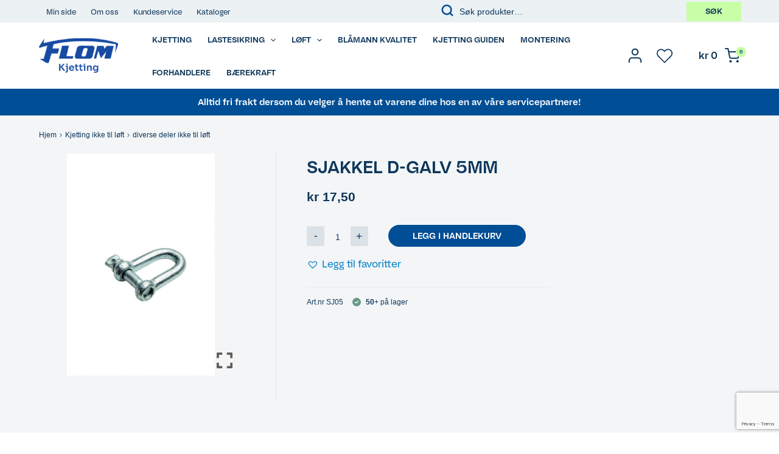

--- FILE ---
content_type: text/html; charset=UTF-8
request_url: https://kjetting.no/wp-admin/admin-ajax.php
body_size: 38
content:
{"success":1,"price":false,"data":{"discounted_price":false,"price":false,"quantity":1,"total_price":false,"main_price":"<span class=\"woocommerce-Price-amount amount\"><bdi><span class=\"woocommerce-Price-currencySymbol\">&#107;&#114;<\/span>&nbsp;17,50<\/bdi><\/span>","main_total_price":"<span class=\"woocommerce-Price-amount amount\"><bdi><span class=\"woocommerce-Price-currencySymbol\">&#107;&#114;<\/span>&nbsp;17,50<\/bdi><\/span>","prices_quantities":[],"prices_quantities_sum":"","remaining_time":false}}

--- FILE ---
content_type: text/html; charset=utf-8
request_url: https://www.google.com/recaptcha/api2/anchor?ar=1&k=6Lf0lYYkAAAAADfKhSASh7yqOyi-WmQ_K1Be_k22&co=aHR0cHM6Ly9ramV0dGluZy5ubzo0NDM.&hl=en&v=PoyoqOPhxBO7pBk68S4YbpHZ&size=invisible&anchor-ms=20000&execute-ms=30000&cb=7e5r4gb0dtk1
body_size: 48617
content:
<!DOCTYPE HTML><html dir="ltr" lang="en"><head><meta http-equiv="Content-Type" content="text/html; charset=UTF-8">
<meta http-equiv="X-UA-Compatible" content="IE=edge">
<title>reCAPTCHA</title>
<style type="text/css">
/* cyrillic-ext */
@font-face {
  font-family: 'Roboto';
  font-style: normal;
  font-weight: 400;
  font-stretch: 100%;
  src: url(//fonts.gstatic.com/s/roboto/v48/KFO7CnqEu92Fr1ME7kSn66aGLdTylUAMa3GUBHMdazTgWw.woff2) format('woff2');
  unicode-range: U+0460-052F, U+1C80-1C8A, U+20B4, U+2DE0-2DFF, U+A640-A69F, U+FE2E-FE2F;
}
/* cyrillic */
@font-face {
  font-family: 'Roboto';
  font-style: normal;
  font-weight: 400;
  font-stretch: 100%;
  src: url(//fonts.gstatic.com/s/roboto/v48/KFO7CnqEu92Fr1ME7kSn66aGLdTylUAMa3iUBHMdazTgWw.woff2) format('woff2');
  unicode-range: U+0301, U+0400-045F, U+0490-0491, U+04B0-04B1, U+2116;
}
/* greek-ext */
@font-face {
  font-family: 'Roboto';
  font-style: normal;
  font-weight: 400;
  font-stretch: 100%;
  src: url(//fonts.gstatic.com/s/roboto/v48/KFO7CnqEu92Fr1ME7kSn66aGLdTylUAMa3CUBHMdazTgWw.woff2) format('woff2');
  unicode-range: U+1F00-1FFF;
}
/* greek */
@font-face {
  font-family: 'Roboto';
  font-style: normal;
  font-weight: 400;
  font-stretch: 100%;
  src: url(//fonts.gstatic.com/s/roboto/v48/KFO7CnqEu92Fr1ME7kSn66aGLdTylUAMa3-UBHMdazTgWw.woff2) format('woff2');
  unicode-range: U+0370-0377, U+037A-037F, U+0384-038A, U+038C, U+038E-03A1, U+03A3-03FF;
}
/* math */
@font-face {
  font-family: 'Roboto';
  font-style: normal;
  font-weight: 400;
  font-stretch: 100%;
  src: url(//fonts.gstatic.com/s/roboto/v48/KFO7CnqEu92Fr1ME7kSn66aGLdTylUAMawCUBHMdazTgWw.woff2) format('woff2');
  unicode-range: U+0302-0303, U+0305, U+0307-0308, U+0310, U+0312, U+0315, U+031A, U+0326-0327, U+032C, U+032F-0330, U+0332-0333, U+0338, U+033A, U+0346, U+034D, U+0391-03A1, U+03A3-03A9, U+03B1-03C9, U+03D1, U+03D5-03D6, U+03F0-03F1, U+03F4-03F5, U+2016-2017, U+2034-2038, U+203C, U+2040, U+2043, U+2047, U+2050, U+2057, U+205F, U+2070-2071, U+2074-208E, U+2090-209C, U+20D0-20DC, U+20E1, U+20E5-20EF, U+2100-2112, U+2114-2115, U+2117-2121, U+2123-214F, U+2190, U+2192, U+2194-21AE, U+21B0-21E5, U+21F1-21F2, U+21F4-2211, U+2213-2214, U+2216-22FF, U+2308-230B, U+2310, U+2319, U+231C-2321, U+2336-237A, U+237C, U+2395, U+239B-23B7, U+23D0, U+23DC-23E1, U+2474-2475, U+25AF, U+25B3, U+25B7, U+25BD, U+25C1, U+25CA, U+25CC, U+25FB, U+266D-266F, U+27C0-27FF, U+2900-2AFF, U+2B0E-2B11, U+2B30-2B4C, U+2BFE, U+3030, U+FF5B, U+FF5D, U+1D400-1D7FF, U+1EE00-1EEFF;
}
/* symbols */
@font-face {
  font-family: 'Roboto';
  font-style: normal;
  font-weight: 400;
  font-stretch: 100%;
  src: url(//fonts.gstatic.com/s/roboto/v48/KFO7CnqEu92Fr1ME7kSn66aGLdTylUAMaxKUBHMdazTgWw.woff2) format('woff2');
  unicode-range: U+0001-000C, U+000E-001F, U+007F-009F, U+20DD-20E0, U+20E2-20E4, U+2150-218F, U+2190, U+2192, U+2194-2199, U+21AF, U+21E6-21F0, U+21F3, U+2218-2219, U+2299, U+22C4-22C6, U+2300-243F, U+2440-244A, U+2460-24FF, U+25A0-27BF, U+2800-28FF, U+2921-2922, U+2981, U+29BF, U+29EB, U+2B00-2BFF, U+4DC0-4DFF, U+FFF9-FFFB, U+10140-1018E, U+10190-1019C, U+101A0, U+101D0-101FD, U+102E0-102FB, U+10E60-10E7E, U+1D2C0-1D2D3, U+1D2E0-1D37F, U+1F000-1F0FF, U+1F100-1F1AD, U+1F1E6-1F1FF, U+1F30D-1F30F, U+1F315, U+1F31C, U+1F31E, U+1F320-1F32C, U+1F336, U+1F378, U+1F37D, U+1F382, U+1F393-1F39F, U+1F3A7-1F3A8, U+1F3AC-1F3AF, U+1F3C2, U+1F3C4-1F3C6, U+1F3CA-1F3CE, U+1F3D4-1F3E0, U+1F3ED, U+1F3F1-1F3F3, U+1F3F5-1F3F7, U+1F408, U+1F415, U+1F41F, U+1F426, U+1F43F, U+1F441-1F442, U+1F444, U+1F446-1F449, U+1F44C-1F44E, U+1F453, U+1F46A, U+1F47D, U+1F4A3, U+1F4B0, U+1F4B3, U+1F4B9, U+1F4BB, U+1F4BF, U+1F4C8-1F4CB, U+1F4D6, U+1F4DA, U+1F4DF, U+1F4E3-1F4E6, U+1F4EA-1F4ED, U+1F4F7, U+1F4F9-1F4FB, U+1F4FD-1F4FE, U+1F503, U+1F507-1F50B, U+1F50D, U+1F512-1F513, U+1F53E-1F54A, U+1F54F-1F5FA, U+1F610, U+1F650-1F67F, U+1F687, U+1F68D, U+1F691, U+1F694, U+1F698, U+1F6AD, U+1F6B2, U+1F6B9-1F6BA, U+1F6BC, U+1F6C6-1F6CF, U+1F6D3-1F6D7, U+1F6E0-1F6EA, U+1F6F0-1F6F3, U+1F6F7-1F6FC, U+1F700-1F7FF, U+1F800-1F80B, U+1F810-1F847, U+1F850-1F859, U+1F860-1F887, U+1F890-1F8AD, U+1F8B0-1F8BB, U+1F8C0-1F8C1, U+1F900-1F90B, U+1F93B, U+1F946, U+1F984, U+1F996, U+1F9E9, U+1FA00-1FA6F, U+1FA70-1FA7C, U+1FA80-1FA89, U+1FA8F-1FAC6, U+1FACE-1FADC, U+1FADF-1FAE9, U+1FAF0-1FAF8, U+1FB00-1FBFF;
}
/* vietnamese */
@font-face {
  font-family: 'Roboto';
  font-style: normal;
  font-weight: 400;
  font-stretch: 100%;
  src: url(//fonts.gstatic.com/s/roboto/v48/KFO7CnqEu92Fr1ME7kSn66aGLdTylUAMa3OUBHMdazTgWw.woff2) format('woff2');
  unicode-range: U+0102-0103, U+0110-0111, U+0128-0129, U+0168-0169, U+01A0-01A1, U+01AF-01B0, U+0300-0301, U+0303-0304, U+0308-0309, U+0323, U+0329, U+1EA0-1EF9, U+20AB;
}
/* latin-ext */
@font-face {
  font-family: 'Roboto';
  font-style: normal;
  font-weight: 400;
  font-stretch: 100%;
  src: url(//fonts.gstatic.com/s/roboto/v48/KFO7CnqEu92Fr1ME7kSn66aGLdTylUAMa3KUBHMdazTgWw.woff2) format('woff2');
  unicode-range: U+0100-02BA, U+02BD-02C5, U+02C7-02CC, U+02CE-02D7, U+02DD-02FF, U+0304, U+0308, U+0329, U+1D00-1DBF, U+1E00-1E9F, U+1EF2-1EFF, U+2020, U+20A0-20AB, U+20AD-20C0, U+2113, U+2C60-2C7F, U+A720-A7FF;
}
/* latin */
@font-face {
  font-family: 'Roboto';
  font-style: normal;
  font-weight: 400;
  font-stretch: 100%;
  src: url(//fonts.gstatic.com/s/roboto/v48/KFO7CnqEu92Fr1ME7kSn66aGLdTylUAMa3yUBHMdazQ.woff2) format('woff2');
  unicode-range: U+0000-00FF, U+0131, U+0152-0153, U+02BB-02BC, U+02C6, U+02DA, U+02DC, U+0304, U+0308, U+0329, U+2000-206F, U+20AC, U+2122, U+2191, U+2193, U+2212, U+2215, U+FEFF, U+FFFD;
}
/* cyrillic-ext */
@font-face {
  font-family: 'Roboto';
  font-style: normal;
  font-weight: 500;
  font-stretch: 100%;
  src: url(//fonts.gstatic.com/s/roboto/v48/KFO7CnqEu92Fr1ME7kSn66aGLdTylUAMa3GUBHMdazTgWw.woff2) format('woff2');
  unicode-range: U+0460-052F, U+1C80-1C8A, U+20B4, U+2DE0-2DFF, U+A640-A69F, U+FE2E-FE2F;
}
/* cyrillic */
@font-face {
  font-family: 'Roboto';
  font-style: normal;
  font-weight: 500;
  font-stretch: 100%;
  src: url(//fonts.gstatic.com/s/roboto/v48/KFO7CnqEu92Fr1ME7kSn66aGLdTylUAMa3iUBHMdazTgWw.woff2) format('woff2');
  unicode-range: U+0301, U+0400-045F, U+0490-0491, U+04B0-04B1, U+2116;
}
/* greek-ext */
@font-face {
  font-family: 'Roboto';
  font-style: normal;
  font-weight: 500;
  font-stretch: 100%;
  src: url(//fonts.gstatic.com/s/roboto/v48/KFO7CnqEu92Fr1ME7kSn66aGLdTylUAMa3CUBHMdazTgWw.woff2) format('woff2');
  unicode-range: U+1F00-1FFF;
}
/* greek */
@font-face {
  font-family: 'Roboto';
  font-style: normal;
  font-weight: 500;
  font-stretch: 100%;
  src: url(//fonts.gstatic.com/s/roboto/v48/KFO7CnqEu92Fr1ME7kSn66aGLdTylUAMa3-UBHMdazTgWw.woff2) format('woff2');
  unicode-range: U+0370-0377, U+037A-037F, U+0384-038A, U+038C, U+038E-03A1, U+03A3-03FF;
}
/* math */
@font-face {
  font-family: 'Roboto';
  font-style: normal;
  font-weight: 500;
  font-stretch: 100%;
  src: url(//fonts.gstatic.com/s/roboto/v48/KFO7CnqEu92Fr1ME7kSn66aGLdTylUAMawCUBHMdazTgWw.woff2) format('woff2');
  unicode-range: U+0302-0303, U+0305, U+0307-0308, U+0310, U+0312, U+0315, U+031A, U+0326-0327, U+032C, U+032F-0330, U+0332-0333, U+0338, U+033A, U+0346, U+034D, U+0391-03A1, U+03A3-03A9, U+03B1-03C9, U+03D1, U+03D5-03D6, U+03F0-03F1, U+03F4-03F5, U+2016-2017, U+2034-2038, U+203C, U+2040, U+2043, U+2047, U+2050, U+2057, U+205F, U+2070-2071, U+2074-208E, U+2090-209C, U+20D0-20DC, U+20E1, U+20E5-20EF, U+2100-2112, U+2114-2115, U+2117-2121, U+2123-214F, U+2190, U+2192, U+2194-21AE, U+21B0-21E5, U+21F1-21F2, U+21F4-2211, U+2213-2214, U+2216-22FF, U+2308-230B, U+2310, U+2319, U+231C-2321, U+2336-237A, U+237C, U+2395, U+239B-23B7, U+23D0, U+23DC-23E1, U+2474-2475, U+25AF, U+25B3, U+25B7, U+25BD, U+25C1, U+25CA, U+25CC, U+25FB, U+266D-266F, U+27C0-27FF, U+2900-2AFF, U+2B0E-2B11, U+2B30-2B4C, U+2BFE, U+3030, U+FF5B, U+FF5D, U+1D400-1D7FF, U+1EE00-1EEFF;
}
/* symbols */
@font-face {
  font-family: 'Roboto';
  font-style: normal;
  font-weight: 500;
  font-stretch: 100%;
  src: url(//fonts.gstatic.com/s/roboto/v48/KFO7CnqEu92Fr1ME7kSn66aGLdTylUAMaxKUBHMdazTgWw.woff2) format('woff2');
  unicode-range: U+0001-000C, U+000E-001F, U+007F-009F, U+20DD-20E0, U+20E2-20E4, U+2150-218F, U+2190, U+2192, U+2194-2199, U+21AF, U+21E6-21F0, U+21F3, U+2218-2219, U+2299, U+22C4-22C6, U+2300-243F, U+2440-244A, U+2460-24FF, U+25A0-27BF, U+2800-28FF, U+2921-2922, U+2981, U+29BF, U+29EB, U+2B00-2BFF, U+4DC0-4DFF, U+FFF9-FFFB, U+10140-1018E, U+10190-1019C, U+101A0, U+101D0-101FD, U+102E0-102FB, U+10E60-10E7E, U+1D2C0-1D2D3, U+1D2E0-1D37F, U+1F000-1F0FF, U+1F100-1F1AD, U+1F1E6-1F1FF, U+1F30D-1F30F, U+1F315, U+1F31C, U+1F31E, U+1F320-1F32C, U+1F336, U+1F378, U+1F37D, U+1F382, U+1F393-1F39F, U+1F3A7-1F3A8, U+1F3AC-1F3AF, U+1F3C2, U+1F3C4-1F3C6, U+1F3CA-1F3CE, U+1F3D4-1F3E0, U+1F3ED, U+1F3F1-1F3F3, U+1F3F5-1F3F7, U+1F408, U+1F415, U+1F41F, U+1F426, U+1F43F, U+1F441-1F442, U+1F444, U+1F446-1F449, U+1F44C-1F44E, U+1F453, U+1F46A, U+1F47D, U+1F4A3, U+1F4B0, U+1F4B3, U+1F4B9, U+1F4BB, U+1F4BF, U+1F4C8-1F4CB, U+1F4D6, U+1F4DA, U+1F4DF, U+1F4E3-1F4E6, U+1F4EA-1F4ED, U+1F4F7, U+1F4F9-1F4FB, U+1F4FD-1F4FE, U+1F503, U+1F507-1F50B, U+1F50D, U+1F512-1F513, U+1F53E-1F54A, U+1F54F-1F5FA, U+1F610, U+1F650-1F67F, U+1F687, U+1F68D, U+1F691, U+1F694, U+1F698, U+1F6AD, U+1F6B2, U+1F6B9-1F6BA, U+1F6BC, U+1F6C6-1F6CF, U+1F6D3-1F6D7, U+1F6E0-1F6EA, U+1F6F0-1F6F3, U+1F6F7-1F6FC, U+1F700-1F7FF, U+1F800-1F80B, U+1F810-1F847, U+1F850-1F859, U+1F860-1F887, U+1F890-1F8AD, U+1F8B0-1F8BB, U+1F8C0-1F8C1, U+1F900-1F90B, U+1F93B, U+1F946, U+1F984, U+1F996, U+1F9E9, U+1FA00-1FA6F, U+1FA70-1FA7C, U+1FA80-1FA89, U+1FA8F-1FAC6, U+1FACE-1FADC, U+1FADF-1FAE9, U+1FAF0-1FAF8, U+1FB00-1FBFF;
}
/* vietnamese */
@font-face {
  font-family: 'Roboto';
  font-style: normal;
  font-weight: 500;
  font-stretch: 100%;
  src: url(//fonts.gstatic.com/s/roboto/v48/KFO7CnqEu92Fr1ME7kSn66aGLdTylUAMa3OUBHMdazTgWw.woff2) format('woff2');
  unicode-range: U+0102-0103, U+0110-0111, U+0128-0129, U+0168-0169, U+01A0-01A1, U+01AF-01B0, U+0300-0301, U+0303-0304, U+0308-0309, U+0323, U+0329, U+1EA0-1EF9, U+20AB;
}
/* latin-ext */
@font-face {
  font-family: 'Roboto';
  font-style: normal;
  font-weight: 500;
  font-stretch: 100%;
  src: url(//fonts.gstatic.com/s/roboto/v48/KFO7CnqEu92Fr1ME7kSn66aGLdTylUAMa3KUBHMdazTgWw.woff2) format('woff2');
  unicode-range: U+0100-02BA, U+02BD-02C5, U+02C7-02CC, U+02CE-02D7, U+02DD-02FF, U+0304, U+0308, U+0329, U+1D00-1DBF, U+1E00-1E9F, U+1EF2-1EFF, U+2020, U+20A0-20AB, U+20AD-20C0, U+2113, U+2C60-2C7F, U+A720-A7FF;
}
/* latin */
@font-face {
  font-family: 'Roboto';
  font-style: normal;
  font-weight: 500;
  font-stretch: 100%;
  src: url(//fonts.gstatic.com/s/roboto/v48/KFO7CnqEu92Fr1ME7kSn66aGLdTylUAMa3yUBHMdazQ.woff2) format('woff2');
  unicode-range: U+0000-00FF, U+0131, U+0152-0153, U+02BB-02BC, U+02C6, U+02DA, U+02DC, U+0304, U+0308, U+0329, U+2000-206F, U+20AC, U+2122, U+2191, U+2193, U+2212, U+2215, U+FEFF, U+FFFD;
}
/* cyrillic-ext */
@font-face {
  font-family: 'Roboto';
  font-style: normal;
  font-weight: 900;
  font-stretch: 100%;
  src: url(//fonts.gstatic.com/s/roboto/v48/KFO7CnqEu92Fr1ME7kSn66aGLdTylUAMa3GUBHMdazTgWw.woff2) format('woff2');
  unicode-range: U+0460-052F, U+1C80-1C8A, U+20B4, U+2DE0-2DFF, U+A640-A69F, U+FE2E-FE2F;
}
/* cyrillic */
@font-face {
  font-family: 'Roboto';
  font-style: normal;
  font-weight: 900;
  font-stretch: 100%;
  src: url(//fonts.gstatic.com/s/roboto/v48/KFO7CnqEu92Fr1ME7kSn66aGLdTylUAMa3iUBHMdazTgWw.woff2) format('woff2');
  unicode-range: U+0301, U+0400-045F, U+0490-0491, U+04B0-04B1, U+2116;
}
/* greek-ext */
@font-face {
  font-family: 'Roboto';
  font-style: normal;
  font-weight: 900;
  font-stretch: 100%;
  src: url(//fonts.gstatic.com/s/roboto/v48/KFO7CnqEu92Fr1ME7kSn66aGLdTylUAMa3CUBHMdazTgWw.woff2) format('woff2');
  unicode-range: U+1F00-1FFF;
}
/* greek */
@font-face {
  font-family: 'Roboto';
  font-style: normal;
  font-weight: 900;
  font-stretch: 100%;
  src: url(//fonts.gstatic.com/s/roboto/v48/KFO7CnqEu92Fr1ME7kSn66aGLdTylUAMa3-UBHMdazTgWw.woff2) format('woff2');
  unicode-range: U+0370-0377, U+037A-037F, U+0384-038A, U+038C, U+038E-03A1, U+03A3-03FF;
}
/* math */
@font-face {
  font-family: 'Roboto';
  font-style: normal;
  font-weight: 900;
  font-stretch: 100%;
  src: url(//fonts.gstatic.com/s/roboto/v48/KFO7CnqEu92Fr1ME7kSn66aGLdTylUAMawCUBHMdazTgWw.woff2) format('woff2');
  unicode-range: U+0302-0303, U+0305, U+0307-0308, U+0310, U+0312, U+0315, U+031A, U+0326-0327, U+032C, U+032F-0330, U+0332-0333, U+0338, U+033A, U+0346, U+034D, U+0391-03A1, U+03A3-03A9, U+03B1-03C9, U+03D1, U+03D5-03D6, U+03F0-03F1, U+03F4-03F5, U+2016-2017, U+2034-2038, U+203C, U+2040, U+2043, U+2047, U+2050, U+2057, U+205F, U+2070-2071, U+2074-208E, U+2090-209C, U+20D0-20DC, U+20E1, U+20E5-20EF, U+2100-2112, U+2114-2115, U+2117-2121, U+2123-214F, U+2190, U+2192, U+2194-21AE, U+21B0-21E5, U+21F1-21F2, U+21F4-2211, U+2213-2214, U+2216-22FF, U+2308-230B, U+2310, U+2319, U+231C-2321, U+2336-237A, U+237C, U+2395, U+239B-23B7, U+23D0, U+23DC-23E1, U+2474-2475, U+25AF, U+25B3, U+25B7, U+25BD, U+25C1, U+25CA, U+25CC, U+25FB, U+266D-266F, U+27C0-27FF, U+2900-2AFF, U+2B0E-2B11, U+2B30-2B4C, U+2BFE, U+3030, U+FF5B, U+FF5D, U+1D400-1D7FF, U+1EE00-1EEFF;
}
/* symbols */
@font-face {
  font-family: 'Roboto';
  font-style: normal;
  font-weight: 900;
  font-stretch: 100%;
  src: url(//fonts.gstatic.com/s/roboto/v48/KFO7CnqEu92Fr1ME7kSn66aGLdTylUAMaxKUBHMdazTgWw.woff2) format('woff2');
  unicode-range: U+0001-000C, U+000E-001F, U+007F-009F, U+20DD-20E0, U+20E2-20E4, U+2150-218F, U+2190, U+2192, U+2194-2199, U+21AF, U+21E6-21F0, U+21F3, U+2218-2219, U+2299, U+22C4-22C6, U+2300-243F, U+2440-244A, U+2460-24FF, U+25A0-27BF, U+2800-28FF, U+2921-2922, U+2981, U+29BF, U+29EB, U+2B00-2BFF, U+4DC0-4DFF, U+FFF9-FFFB, U+10140-1018E, U+10190-1019C, U+101A0, U+101D0-101FD, U+102E0-102FB, U+10E60-10E7E, U+1D2C0-1D2D3, U+1D2E0-1D37F, U+1F000-1F0FF, U+1F100-1F1AD, U+1F1E6-1F1FF, U+1F30D-1F30F, U+1F315, U+1F31C, U+1F31E, U+1F320-1F32C, U+1F336, U+1F378, U+1F37D, U+1F382, U+1F393-1F39F, U+1F3A7-1F3A8, U+1F3AC-1F3AF, U+1F3C2, U+1F3C4-1F3C6, U+1F3CA-1F3CE, U+1F3D4-1F3E0, U+1F3ED, U+1F3F1-1F3F3, U+1F3F5-1F3F7, U+1F408, U+1F415, U+1F41F, U+1F426, U+1F43F, U+1F441-1F442, U+1F444, U+1F446-1F449, U+1F44C-1F44E, U+1F453, U+1F46A, U+1F47D, U+1F4A3, U+1F4B0, U+1F4B3, U+1F4B9, U+1F4BB, U+1F4BF, U+1F4C8-1F4CB, U+1F4D6, U+1F4DA, U+1F4DF, U+1F4E3-1F4E6, U+1F4EA-1F4ED, U+1F4F7, U+1F4F9-1F4FB, U+1F4FD-1F4FE, U+1F503, U+1F507-1F50B, U+1F50D, U+1F512-1F513, U+1F53E-1F54A, U+1F54F-1F5FA, U+1F610, U+1F650-1F67F, U+1F687, U+1F68D, U+1F691, U+1F694, U+1F698, U+1F6AD, U+1F6B2, U+1F6B9-1F6BA, U+1F6BC, U+1F6C6-1F6CF, U+1F6D3-1F6D7, U+1F6E0-1F6EA, U+1F6F0-1F6F3, U+1F6F7-1F6FC, U+1F700-1F7FF, U+1F800-1F80B, U+1F810-1F847, U+1F850-1F859, U+1F860-1F887, U+1F890-1F8AD, U+1F8B0-1F8BB, U+1F8C0-1F8C1, U+1F900-1F90B, U+1F93B, U+1F946, U+1F984, U+1F996, U+1F9E9, U+1FA00-1FA6F, U+1FA70-1FA7C, U+1FA80-1FA89, U+1FA8F-1FAC6, U+1FACE-1FADC, U+1FADF-1FAE9, U+1FAF0-1FAF8, U+1FB00-1FBFF;
}
/* vietnamese */
@font-face {
  font-family: 'Roboto';
  font-style: normal;
  font-weight: 900;
  font-stretch: 100%;
  src: url(//fonts.gstatic.com/s/roboto/v48/KFO7CnqEu92Fr1ME7kSn66aGLdTylUAMa3OUBHMdazTgWw.woff2) format('woff2');
  unicode-range: U+0102-0103, U+0110-0111, U+0128-0129, U+0168-0169, U+01A0-01A1, U+01AF-01B0, U+0300-0301, U+0303-0304, U+0308-0309, U+0323, U+0329, U+1EA0-1EF9, U+20AB;
}
/* latin-ext */
@font-face {
  font-family: 'Roboto';
  font-style: normal;
  font-weight: 900;
  font-stretch: 100%;
  src: url(//fonts.gstatic.com/s/roboto/v48/KFO7CnqEu92Fr1ME7kSn66aGLdTylUAMa3KUBHMdazTgWw.woff2) format('woff2');
  unicode-range: U+0100-02BA, U+02BD-02C5, U+02C7-02CC, U+02CE-02D7, U+02DD-02FF, U+0304, U+0308, U+0329, U+1D00-1DBF, U+1E00-1E9F, U+1EF2-1EFF, U+2020, U+20A0-20AB, U+20AD-20C0, U+2113, U+2C60-2C7F, U+A720-A7FF;
}
/* latin */
@font-face {
  font-family: 'Roboto';
  font-style: normal;
  font-weight: 900;
  font-stretch: 100%;
  src: url(//fonts.gstatic.com/s/roboto/v48/KFO7CnqEu92Fr1ME7kSn66aGLdTylUAMa3yUBHMdazQ.woff2) format('woff2');
  unicode-range: U+0000-00FF, U+0131, U+0152-0153, U+02BB-02BC, U+02C6, U+02DA, U+02DC, U+0304, U+0308, U+0329, U+2000-206F, U+20AC, U+2122, U+2191, U+2193, U+2212, U+2215, U+FEFF, U+FFFD;
}

</style>
<link rel="stylesheet" type="text/css" href="https://www.gstatic.com/recaptcha/releases/PoyoqOPhxBO7pBk68S4YbpHZ/styles__ltr.css">
<script nonce="qwmYclEpgC9l54FYCqW7Qw" type="text/javascript">window['__recaptcha_api'] = 'https://www.google.com/recaptcha/api2/';</script>
<script type="text/javascript" src="https://www.gstatic.com/recaptcha/releases/PoyoqOPhxBO7pBk68S4YbpHZ/recaptcha__en.js" nonce="qwmYclEpgC9l54FYCqW7Qw">
      
    </script></head>
<body><div id="rc-anchor-alert" class="rc-anchor-alert"></div>
<input type="hidden" id="recaptcha-token" value="[base64]">
<script type="text/javascript" nonce="qwmYclEpgC9l54FYCqW7Qw">
      recaptcha.anchor.Main.init("[\x22ainput\x22,[\x22bgdata\x22,\x22\x22,\[base64]/[base64]/MjU1Ong/[base64]/[base64]/[base64]/[base64]/[base64]/[base64]/[base64]/[base64]/[base64]/[base64]/[base64]/[base64]/[base64]/[base64]/[base64]\\u003d\x22,\[base64]\\u003d\x22,\x22IEnCpcO1ZwzDuTxNwqzCnsKBw6sMw6bDicKVeMOnYHvDp3XCnMO7w5/[base64]/DgmzCgcOTworDlsOMwpZjIlvDk8OuNljDnjJYNXxGJsKJPcKEYMK/[base64]/Cm2Qyaz1GDxfDgMO6w6jDh8KXw6pKbMO1VXF9wqvDthFww4zDlcK7GQ3DqsKqwoI6IEPCpSVVw6gmwqXCsko+f8ONfkxOw44cBMK9wq8Ywo1jW8OAf8O5w4RnAyvDjkPCucKAKcKYGMKGIsKFw5vCtsKSwoAww63Ds14Hw5XDjAvCuVFdw7EfEMKVHi/CvcOgwoDDo8OOZcKdWMK3LV0+w6R2wroHNsOfw53DgVHDsjhXEMKAPsKzworCpsKwworCq8OywoPCvsKydMOUMggBN8KwElPDl8OGw7okeT4qHGvDisK+w73Dgz1Jw5xdw6YEcATCgcOWw6jCmMKfwpprKMKIwo/[base64]/[base64]/ClwPDmsKYSMKRTljDp8OfwrPDnsOsw53CuMO8wpInY8KIwod7bjIGw7Egwr01PcKSwr3DgWnDqcKXw6PCvcOxEXlmwoMHwo/CtMKKwqA4CcKIHmjDmcOPworCnMOpwrTCpQjDsSjDo8OWw6fDq8OMwogUwpJmG8O5wocjwqd+YcO9wp0+UMKOw7VdcsKvwqoxw59pw7nCpDLDgiLClVPCm8OKG8K4w419wpzDvcOKOcOYDyINFsK5bztfSMOJC8K6Y8O0FsOywr/[base64]/DnyPDv8KNw6bDoATCjTLDjAJnw4TDrC0MW8OVOFTDljzDtMKfw6E6Fy1Zw4UMesOncMOOD3xbaDvCoH7DmcKPQsOlc8OMAUjDlMK9b8KFMUvDjlDDgMKPE8Oew6fDpTVSFQAXwr7CjMK8w6bCs8KVw4HCm8KEPBZ8w6zCuWXDr8OJw6kNFGbDvsOBaDs4wq/[base64]/[base64]/Cv8K8EMOQBUxzGGXDohZSHw4Ow6UUXVnDhDs4GCrCkC1rwqN4wqxuG8OjRcOswqHDiMObYMK1w4ITGgwdT8KswpXDm8OEwp1uwpcKw4PDqMKEZcOqwrYTY8Kewo45w7TCqsOaw5tqEsK6AMOZQcOKw7dzw5E5w7B1w6TCrSs9w5TCjcKow5lgBMKkBSDCr8K/cS/CoEvDu8ObwrLDlCUXw5DCl8O1XMOQU8KHwoRof2Mnw5rDnMOuwqgEaEfCksKCwp3Chjk+w7/Dr8Kge1PDt8OCNDXCrsOOKx3CtVkxwpPCngTDu0d4w6FdZsKFN2kmwpnCicOUw6DCq8KPw7vDlT1VdcK4wozDqsK7Ohd8wpzDij1Fw6XDlhZVw6fDo8KHET3CmTLCkcKPPhp3w5TCjsOzwqQNwrzCtMOvwo5Xw5/[base64]/wqgTLsKoCcORK0kkFMKgwrvDqDJQag3Cj8KXWF7DtsK7wq4uw4HCrxTCg2/CkVDCm2fCtsOdUsK6UMOOEsK9JcKfCWsZw68LwpFWacO0BcOyITgHwrrDtMKBwobDkklrw4Enw5/[base64]/DhMKDwprDmcKILA7DvEMHwqlLH8KpwrnDmn5Ow6Yie8OaWlIfanpIworDukINK8OnUMKGOkQgUnhpG8OZwqrCrMKsccKuBQpwJ13CuSJSXCnCscKBwq3DuEbDulHDsMOLwp3CuzzCmAfDv8KXPcKMEsK4woHCp8OqN8KqXsO9w7rDgA/CnUnDgnwMwprDjsOodA8Gwp/DhjIuw5ISw50xw7pyBywBwoskwp5yfRQVKkXCnzfDg8OucmRbwqVUHwLCoFVlUsKHBMK1w63CvhzDo8K0wqjCpcKgXsOubirDgwRhw7bDpxHDuMOZw6MMwovDvMOiLwXDqhICwo/DoRBbfxXDpMK6wocYw7PChzFoGcKzw6tDwp7DkMOyw4XDtmAIw5PCnsKIwqJtwolPAsOmw6nDt8KkOMOxTsKCwqTDs8Ojw7EEw4PCi8KDwox6WcKaOsKiCcOcwqnCh27Dm8KMGSrDiQzChGw3w5/[base64]/[base64]/DkcOxeDnCn13Ct8OqwrTDmAHCqcKzwqoMFWg+w7lNw7VFwr7CocKhCcKxMMKGfDHDrMOyEcOrRTgRwoPDnMKRw7jDuMK3w4bCmMKJw49Aw5zCssOlcsKxP8OOw44RwqsnwpV7BXPDgcKXNMOMw4RLw4F8wpdgLTN6w7h8w4FCEsOrPFNtwrbDlcOVwq/DucKzfV/Dpg3Dm3zCgH/[base64]/[base64]/Dl8Kdw7VRw7HDvTvCl0UTwokPw4B0IMKGe8OGw6N8wqBSwpzCkFbDu0IVw6TDoDTClE/DsgQMwobCrsKJw71EXTLDvgvCu8OTw6I4w5nDkcKzwo7ChWjCmMOEwqLDqMOxwq8dU0/[base64]/ClcKnM8Ohw5xEXmvCmSVSTFXCq8KuU8OjwppjwrtKLg9Yw67CvMKRKsKswoZGwqnCrsKnFsOCDj4EwoAJQsKuwp7Cpz7CosO4b8OiXVjDoXd8CMOwwp9Ew5PDvMObJXhpB19PwppWwrUUEcKfw503wpLDjFt7wpfDjWJGwr/Dmi1dScO7wqXDisKsw7jDmRZjAFTCq8OtfBtRdMOpPQjClSXClsODdHzCjgsfIgXDpjTCiMOCwoPDk8OaN3vCvzobwqDDuCRcwoLCgsKiwrBNw7nDpwl0XxPDssOWw653VMOjw7HDgQ/DgsOcXiXCvEtow7/CicK4wqs8wqUUKsOBOmBOScKDwp4PeMOlecO5woLCj8O4w7XCuDN4PcKTTcKxQ13Cg0lVwpsnwqgfBMOTwrbCmFTCuHspacKTRcO+woBRODUvGi13VcKawqfDkzzDmMOww47Cmz4FeisbbUtfw4Eewp/DmklxwpnCuCfCqFHCusO+BcOmJMKxwq5fUHzDhsK3GXvDnsODwrjDmR7DqWwzwq/[base64]/[base64]/GQNSw4B6EUNLw4kQw7HDj8OSwqxXYsKFwrx+DkNKf1XDtsKEMMOkcsOYcSdDwoVeJ8KzQTlCwr5Iw5sRw7bDuMO7wpMwdzzDpMKWw6jDsgNDTlhcbMKpZmbDvMKgwo5dfsOUTUEOJMKhUsOGwpgPKUoMe8OUbVnDtA/CpsKFw4TClsOgJsOowpASw5/DlMOFAgfCn8KZd8OtWgQPCsOdOzLCnRgNwqrDgSrDliHCrSPDoBDDiGQow7/[base64]/DkxMCwpDCm8OHwrbCkMKDNhBAwrtzwqrDjzU9AcOvw5rCoksPwp54wrAub8Oswp/CsW0SYhZxDcK6fsOgwqogQcOJUC/[base64]/fWXDgsKgY8OtajDCnyAvw4LCoMOQw5rDgsOVw5wNZcO9IjzCusOPw4oDw5DDmk/[base64]/CmcKHwqMcbMKsw4/Ci8OrU8OQS8K4w7hhMDtdw4fDj2zCicOnf8OTwp0Fwo5fRMOad8OAwqsfw50pSFHDgz9swo/CtioNw50oFiDCmcK9w7XCo1HChjBlfMOCbD/CvsOmw4vDs8OzwofCtAAGA8Kqw58iWhLDisOtwq4HLDY0w6fCiMKeOMOmw6l6Ri3CmcKywrk7w4BQCsKZwoXDgsOVwr/[base64]/d8OSw5McZ2DDjDsCIcKOw6/[base64]/wpdkw5XDmsOsRcOqw6PDh3E3wpvDnsOmCnzCjMKpw43CnDQZBgh0w5BAM8KTVTjCnSjDs8K4E8KKHMOCwp/Diw3CqsOBasKPwrbDhMKYI8KYwo5tw7fDhCZfb8Kkwp1MOCPCmEPDlMKcwobDisOXw5VrwpfCsVFuPMOvw6J5wrRtwrBUw63Cp8KxB8KhwrfDisKleEo2EATDmGkSVsORwokpfDYre3DCt0LDuMKAwqEJO8KZwqk3aMO1woXDi8K/RMO3wpR2woItwoXCpRHDlw7Ds8OCeMKeX8Kjw5XDokcaMkclwrjDn8O7UMOIw7EbHcOfUwjCtMKGw4PChjLCs8KFw43CgcOpT8O0KzkMZ8OLGn48wpVkwoDDtjRxwqZww4ElRDvDn8Kmw5BaMcK+w4/CpS1VLMOcwrXDrCTCkHJ1wogzwp5MUcKSCDJowofDisOKDmRPw6sGw43DoB5qw5bClAUwSwnCmxAQW8K3w4DChEM6IMOgXXYiLMOLOCs2w7zCvMOiCmTCgcKFwqrDoApVwpbDrsODwrElw77CpcKHC8OaECItw4zCti/DpkY0wrfCiTlJwrzDhsKwcnkjMMOVBhRwd27DhsKXfsKBwoDDm8O1bWMAwr1mHMKgesOPFMOtXcO6M8OzwoXDnsOmIEHClD15w4rDr8KITsKHwplKw6fDosOgFyJpQsOLw5DCtcOGFxEwVsOUwrJ5wrjDqH/ChcOqw7NSW8KWPcOxHcK+wpDCr8O6WTdPw7cpw68OwprCkl/CucKFD8K/w7bDlD02woJiwp5NwpBcwqPDolPDoHrCpHJRw6fCu8OqwofDl0jCj8O7w7XCulLCnQfCjXnDjMOARBLDgQfDgcO1wp/CgsKKFcKqWsKBVMOdA8O6w4nChsORw5bCk0A7DRcIUXJuX8KLIMONw7bDtcO4wpxqw7DDtTMyZsKLbR0ULcOndxVqwrxow7IEKsKpJ8OuGsK1asOdNMKTw5YvUmvDqcOiw5M8YsKMwqthwo7Cm3PCucKIw5TDiMO6wo3Dg8OBw5BLwo1KVsKtwql3ak7DhcO/[base64]/Cmmcewp4Iw7vCrjY+RMKRNsOdecKgw6PDqgx/[base64]/wpYpDcOff1ASMMK8VMO5wpwEbMKNaQHCg8KMw6fDqcO4AsKqegzDtcO1w6LCgzjCpsKGw4xxw5g+w5/DisKKw6IqMzAtScKBw5cVw47CixIDwpcpVsO0w5UFwrsHOsOhe8K7w7zDkcK2b8Kgwq4iwrjDlcKNPFMrOsK5agbCjsOwwotLw7lFwps0wq3DrsORV8Kiw7LCnMKNwpgRYznDj8Kuw6rChcKkA2pow6nDqsKzOVTCvsOBwqTCs8O7w7PChMObw683w4/CrMKiZsOaYcOzPCPDk1XClMKHfinClcOuwqHDo8OPP1YaE1Adw6kPwphGw4JDwohWInXCplbDjBXComsOf8O1EnsNw5Qnw4DDlQjCtsKswrdLQsK/SXjDnR7CqMKlVUjDnmrCtBVtWMOTQ0wXSE/[base64]/CtsOLYMKPEExlYCsJfUB7w5N8IMK+f8O2w53ChsOaw6zDvCXDi8KxDzTCgV3CvMOnw4BrDAoVwo1mw4Jsw5fCscKTw6LDi8KScMKXNSYRw7Isw6VwwpICwqzDisOlQ0/ChcKdbjrCl2nDslnDlMOXwpnDo8OYVcKQFMOewp4pbMOBA8OGwpA0OmLCsDnDpcOHwo7DjEhDEcKRw6ogXnc/SRI/w5HCigvCr1w2bUPDj1PDnMKow7HDo8KVw4TCsUQ2woPDkl/CssO+w6DDiCZ3wq5rBMOuw6TCsVQ0wp3DosKnw5pTwpvDvm3Dk1LDt0/CrMOAwoTDvxnDr8KWc8O2aiDDiMOGQsKrCkNJdcKeXcOHw43CksKdacKGwovDocKoW8O4w40iw4/Di8K0wr07DnzCo8OQw7NyfsKac1rDv8OVNibCl1AYUcKlRWLDuzYFW8OMOsO5YcKDW20xYUgww5/Dv2RawpU/JMOHw6HCs8Ojwq5Iw71mwoTCm8OYJMODw5pOaxjDqcOUIMOYwp4Jw6EewozDgsOowpgJwrrDqsKZw4c0w5nCusKowq7CpcOgw4V3I3bDrMOoPMKgwrTDrlJGwqzDrXIjw7Yjw6dDH8KWw6lDw7Q0w57DjSB5wpTCscOnRkDDiC8wORwaw5BUa8KRdwAIw4VRw6fDrMK/LsKfQcO5Vi/DmcOlOBLDusKSHillEcOqw5vCunnDs2ZgIcK5QEHDkcKeaCIaQMObw4jDoMO2LU15wqjDsDXDuMOGwrDCocO6wos/[base64]/CnsKNF14Jw7lvBMO6wpfCulfDnygxwogkOsOCNcKKCBfDpTbDtMOmwrPDi8KaIhAgWEBdw4waw7kAw6XDv8KHOE3Cr8OYw75VLxo/w6V9woLCvsOVw6IuM8KwwpbCii7Dh3N1GMOWw5NrO8K5MUjDosOUw7NWw6PDisOAWgbDg8KSwr0Uwptxw7bCpHQCX8KxK2t3ak7CssKJCiR9woXDssKVZcOGw7vCsWkhG8KcPMKgwqLCrC08HmfCoQZjXMO3OcKcw6t9JT7CusK9NAF2Ah0seWF1HsO4YnrDjx/CqUhwwrvCi29+w5kBwobCoFTCjTFbMk7DmsOcfjDDhVsLw6HDoRzCgMKAWMK9GVlcwq/[base64]/CszlBDl/DgcKOw7PDoMKcFEjConrCvcOkw7bDggbDtsO5w6giVC/[base64]/dQBTw5HChsKtw7czVMOhUicAwpsXR0LDtcOmw611XcOiRwdQw7bConc8X2x/DcOQwofDq0diwrIqYcKdf8O/wo/DqVjClWrCsMO/T8KvZDXCocKcwp/Cj2Uswo59w4UfEMKowrsidg7Ct1V9bGBpXsKnw6bCmzswD1JKwrbDtsOTX8OIw53DhiTDqlXCrMOJwowCGW9Xw6sEG8KhNsOvw5PDpkAvW8KZwrVyRcOCwofDoRfDpFPChAAFbMOVw6A0wpJAwrt/[base64]/CucKjSUBOwrvCvMO2w5I0UDjDtsOyw4/Dn2g9w5bDgsKsNEdKf8OfS8ONw4vDiG7DkMOowpHCt8KCE8OxS8OlVMOEw4HDtnbDpGJBw4/[base64]/Cv8KlVCdqOywiwp/[base64]/[base64]/CssOMwoJnw48Ew68UwosrwrHDuwoWIMOLSMOvw4LCsAt8w6BZwr0TIMO7wpbDijDClcK/[base64]/w4N/wpkow7PCtMKswo/Dh0jCtGBiw5V2YMOJY2fDpMO/E8K2EgTDqBwHw67Csz3DmsO1w7zCuQBjFAvCl8KSw6xVacKhwo9JwqfDohzDnUlQw6ocwqY6wqrDqHV6w4oKbcKsIyBGEA/ChMO5eCHCnsOjwphLwqFrwrfCicO5w6JlTcOlwrwxJhbCgsKqw4YLwqsbXcO2wot3K8KpwrPCuEPDtTHCssO/w5IDXF0bwrtzfcKXNHdYwoNNTcKDwpjCilpJC8KaS8KUcMKILsOUFT3Cj1HDi8K0WMKODU9jw6d+ITjDn8KBwpgLeMKLGsKgw5TDgSPCpCjDtB5EUsKaI8K+w5nDiXjChAY0KC3DqDdmw5J3wqw8w4rCtj/DssO7AwbDi8O5wqlOOMKPwojCoDXCk8OPwpxWw5F8QcO9PsOUP8OgY8KnFMKiaxfDrhXCm8OVw4PCujnDtD4vw54wO0HCs8KKw57DvMOYQkHDhQPDoMKHw7zDnnFkBsKXwptVwoPDrBzDoMOWwqEcwrYiV1HDgxFmcyPDg8OZa8O0B8KSwp/DgxwNc8OKwqgnwr/CvVpoWsO/[base64]/CjMKywqrCmxUvwp5tw49pwr3DqTpBwokCPX5Lw6sIDMKUw67DowwNwrsRJsOcwofCicOswo3Cnm1STV4nMgfDhcKTYSXDkjFLfcOgA8OqwpF2w7zDj8OxQGdgRsKkR8OOGMOfw5kzw6zDisOcB8KfF8OSw69ydgpiw7QMwplQJhw1PAzCsMO/aBPDjcOjw47Drh3CvMKWw5bCqRskCAUlw7XDm8OXP18Gw7FlOggyJjvCjQciwqPDscOsGmhkXkcww4jCmyLCvgLCk8Kuw5vDnQBqw5kzw5QlMMKww6jCg006wowgDjp/w78rdsOvFRHDvCQmw7sdw6DCuk9+KzFlwpUKJMOTBl5BcsOKXcKrODB4w7vDiMKbwq9aGnrCoQnCs2bDv3VzTSTCtRLDk8KnAMO9w7IOWitMw4p+GnPCrX9zZH44AwNnKxgRwrVnw7Ntw4ooLMKULsOSU2vCqy5UHwzCk8OmwpTDicONw68jKMO3GkHCqU/DgkBjwqlWQsOqSgZEw40rwrLDn8O9woBKV09iw5MsYCDDksKvURA3eWRaTkw8dBJrw7tawpLCsBQdw5IXw504wocAwrw/[base64]/SXJ/wrcEDMOwUsKiwq4/w53DosOnwqYfXDPCmcOUwpbCoT7Do8O6RMOzwq/CkMO4w6DDhcKBw4jDrAwLDWc0LMObTwrCuTfCgHUlGHQ8S8O6w7XDmsKjc8Kcw50dKcKdNsKNwrsjwogwfsKtw6sRwqbCgEE1RUcmw6LCtXLDnMO3IHbDvsOzwqc7w4/DtDHDvSRiw64jN8KFw6QywpM2cmDCkMKvw7gywrjDqnjCvXVrOHLDpsO8IVoiwoEEwqxTaBzDpjzDpcKLw4IPw6zCkWRgwrYKwppgZUrChcKEwqEawqlSwolyw7N5w5R8wpcgcCcZwpnCvQ/DmcKZwoTDuk0vQMKxw4TDh8O3KXIvTivCgMKWTBHDk8ONfMOuwozCrzF4JcKLw6U8EMOYwoR6Q8KQVMKdVV4uw7bDqcO3w7bCqVsFw7lAwq/Cs2bDgsKQfQZ0wosAw4twLQnDqMOBVELDkB0kwp4Ew4g4TsOvSg4dw5HDsMKENMKkw5J6w5p9LTY+ISzCsnR3JsOCeWjChcOjYsOAClJFcMOgCsOIwprDgDfDlsK3wp0Fw4YYOURFwrDCniYqGsOewp1mw5HDksKaMBETw7/DsihQwofDuwcqJnPCsy3Do8OuRnVfw5zCocKtw7c0w7PDrErCpDfCuFDDryEaHQDDk8KIw7ZbMMKjEQdWw5Miw7A0wr7DiQwKFMOQw4vDh8K7wrvDrsK1NMKcEMOcJsO2ZMO9K8Ocw5fDlsOkeMK/[base64]/MVYFw7PDlsKYQ8KhaBDCqMOJRiwYXXwew5oZasK9w4/CtMO1wr5KYcOWP2gVwrfCgQR0ccKTwoLCjE0AYQxlw6nDqMOCLcOhw6zDvVdjNcKgGUvCtkvDp0tAw5pzTsKoXcO2wrnCsTfDnXJDEsO5wrdHRcOXw53Dl8KjwotmLW4two/CscOGeAZLRiLCrR8BbcO1XMKMOltIw6XDpgvDlMKmd8OybMK4IsO1QcKTKsOLwqZXwpVVGDXDpj40BU/DjS3Dui8PwpQxDAxcWjkcBAjCssKbecORBsOBw5PDvyDDuhfDssOFwqTDqnNJw73Dn8Olw5ZffsKBacO4wrbCsCnCiy/DmzVWUsKlcgvDrBBoAcKLw7Ydw4RwTMKcWx82w7zCmD1JQQwew53Dk8K5OjDCksOKwrfDuMOMw6UxLnREwojCiMKSw51iIcK1wqTDh8KyMcK4w7rDocOlwqvCvm1qE8KZwplAw7NbPMK+wp/CuMKIM3DCvMOJUSvCucKsGDbCnsK/wqrDsk/DuhzCt8OOwq9Hw7zCmcO8dH7CjinDrEzDrMKsw7vDozrDrXQAw500PsOnYsOMw6LCqxnCt0PDkAbDmkxTPHVQwpIiwoHDgyUdTsO0cMODw6BlRhgGwpoacF7DpSHDqMOZw7/Dv8ONwqsOwpdVw5RRVcOYwqgwwovCo8Kow7Q+w5jCt8KxWcO/T8ODAcOXNC96wosZw71ZMsOcwoQQVwTDhsOlCMKQYVfCisOswo3DrTPCmcKww5A/[base64]/CocOHw4V0TnQlaMKvcD1LElwGw6TCtsKLVkpUSXgXLsKiwpVrw4xjw4NswpAhw7DDqh41D8KVw5ICQ8OkwobDvQ4dw6nDolrCl8KOR2rCtcOsSzo4w4Qrw5c4w6R6RMKVXcO1PBvCicOEH8K2fRYBUsO3woxqw4pTYMK/YWJmw4HDjjYtHMKAHVvDi1TDjcKDw7TDjERMe8OfPcKBOgXDpcOkLGLCncKUUzvCtcK1GmzDgMKaeCfCigLChDfChRDCjnzDgj9ywpjCiMOnWsOjw4M+woprwovCosKBJ3RZNB10wpzDkMKGw68MwpXDpn3CnhojNEXCnsK/VRDDoMK2N0LDtsK4cFTDmBHDkcOIDQPDiQbDt8KmwqpSaMOwJA9/wr1vwrHCmcKtw6YyHw4Yw7PDucKcDcOtwozDscOUw6hlwpo5GDZhJCvDrsKqJGbDrMOXwrbDnXrDv0nCp8K0AcKew49Hwo7ClHZ7Dy4jw5rCliTDnsKBw7zCimoswrc2w79dXMOBwobDq8OFGsK9wpQjw7p/w58qakdnPgbCo0nCj27DtcKgFcKKBiovw4RnL8O1Ly9bw4bDgcK5WmLChcKiNUVfZsKyVsOgNGvDsE0bw59zEETDh0AgN3DDpMKcQsOGw6TDsnssw4cswoQIwpnDhQcZwqLDksOqw6Zyw5/DpsODw7oZeMKYwrbDsz8ae8KKOMOgJykMw6d6e2fDmcK0SMOKw6UzQcOJXV7Dl2LCg8KAwqPCp8OgwpFVKsKBUcKFwqrCqcKaw5ldwoDDrQbDscO/wqoOSnhvGkshwrHCh8K/NcOoasKnGwjCoy3CuMKtw4MHwogaJcKiTUVhwrjDl8KgUlMfbhLCisKIHSfDmFVERsO+GcKjIQQgwozDqsOCwrnDvSw4WsOGw6PCq8K+w5gsw7REw6Jdwr/DqMKKeMOfOcOzw5k6woM+IcKzKiwEwovCsDcew7TDtjQFw63Cl0jCmllPw4PClMKkw55fOTbCp8OTwrELasOpccKpwpMJP8Ogb0MFay7DhcOMbcKDMsO7FVBRc8OfGMKibnI2Gg3DosOgw6BDX8Kac3kZT2ppw5/DsMOIen7CgDHDvSzCggDCnsKQwpo8MsOWwpjCtRHCk8OzfRXDvVdFXQ1DbcKvasKgQSHDpShTw5ACFHTDosKIw4jCkcOMDxojw6fDtRBpCW3Du8Khw7TDtcKZw7DCncKvwqLDvcOdw4ANSH/CqMOKLEV9VsOqwoo7wr7ChMO5w4LCuHvClcK8w6/[base64]/PsOHwqN3FMKdw7B0wqHDiGrDpnglwp3DnsKzw6DCn8OVD8Oswp/DgsKnwpZtb8KucDBQw5bDk8OkwrvChGkjCDo/MMKcC1nCg8KvbCHDo8K0w4zDm8KkwpvDsMOCRcOOw6vDtsO7VcK0UsKowqIPEHXCsGdpQMK1w7vDrsKSUsOeH8OYw4khAm3Cpg/Duh0ZPElTQiJvHVESwrE1w5YmwpjCiMKXAcKew4jDv3BwN0U6QcK1RT7Dr8KDw7LDu8OpZ3/Dl8OwcXfCl8ObBG7CoAxIwrzDtkNlw6XCqGljKj/DvcOWUjAZWSdQwoHDinsTOmgtw4JHacKAw7BXY8KswpwHw7gnR8ODwr3Du2QAwp/DgUDCv8OEWkzDscK/QcOoT8OHwojDgcKqN0IKw4DDqgh0B8KnwqoVcD/Ckzg9w613M1pWw7LCr2t6wpHCnMOYTcKTw73Cp27Dgms6w6fDjjkuaDleLAHDpyVzJcO5UiXDusOHwqdXUi9DwpUhwowWFVnCp8O6S1VqSnYPwqXDqsOXLivDsWLCvmVHUcOmcMKbwqEcwpjClMODw73CkcO2w78WOsOpwpVzHsOew6nCtX/DksOLwqLCnXl8w7fCqGbCjADCosO6biHDkkhBw5LCiBJjw7jDvsKqwofCgjbCpcO2wpNzwprCgXTCq8KkISF/w4LDqBTCv8KodcKhTMOHF0/[base64]/CkcKBwovCoV7DjgTCtW7Cn8OwbcKRM8OfZMO7w4rDhMOFECbCrmFTwq54wqQVw6jClsKTwoxfwoXChUkeYXwCwp0/w4vDshzCoHh8wr/CmxpzK2/DtF5wwpHCnQDDs8O6R11CHMOew67CqsK7w50LKsK3w6PClTXCpgjDiF0lw5J9Z20nw4BuwrUhw7EFL8KaZRfDnMOZYi/DgDPCtwLDnsKDbDl3w5vCpsOTEhDChcKYTsKxwqQMfcO1w4gbZF9Edw8+wo/[base64]/Dv8KlC8KxwqwzSFvDucO1wptkVsKIwoDDszQiaMOCSsKTwpHCt8OIOgHCtsKuN8O5w5/[base64]/JsKRwolYw67CiMOjCHwlNMKpAsO8wpnCmAHCvcKwwrHDocO5PsKcw5/DuMK3RHTCu8KECMO1wpUpGQ8hNsOiw4k8BcOdworCtQzDucKVWCjDrnXDhsKwAcK+w6TDgMKqw4wSw6Ebw7cmw7onwp/DmXlHw6zDmMO1cWZpw6oawq9Ew4MOw6MDC8KkwpvCowpOBcKDAsOyw5DDkcK3Fw/[base64]/[base64]/Cu8KrIAxRFMOZQ8KMw4vCrMK0E1kmwp0rw6fCqsOvLMKNcsKnwoAgd1XDmUNIdsOZw5QJw7vDj8OKEcKgwr7Don9yYWrCmMKIw6PCiTjDvcOdesObDcKdTGrDm8OnwqDCjMOCwpjDtsO+chLDhBldwrI2QcKuIMK/Yj/CojkOdzITwq3CjUE4CC4+L8OzGMKSw79kwoc3PsOxJhnDq1fDs8KOTE3DvCZEGsKZwrbCi2nDncKPw4V/[base64]/CqlzCtcORwohFw53DscK9wr3Cj8Oha17DrsONwq81a8KawpDDs3x0wpYSFTYawr5mw63DnMO/Yg4Cw6hlwq/DhcKrFcKYw5Rvw4MkX8KKwok/[base64]/[base64]/CpsOtw5rCoRcEFMK4w6rDpQnCsmXCgcKyC3rDihfCjcOLbn7CgUYScsKYwobDqzw/[base64]/[base64]/[base64]/DnMOqUcOQYMOHw6XCjR17fMKtDkzDkMKUfsOFwrdPwq1kwqo9EMK2woh5W8OsfBJ5wop9w7rDuz/Dq2cedHvCnU/Dsytrw44/wr3DjVYww6vDmcKEwqEiL3zDnHTDscOIAn7DmMOTwpYOL8OswrPDrBkzw548wr/DkMOgw7AGw5Jgf0zCvip9w75EwrXCj8OoH2PCnGYEOV3Du8Ouwpgow5zDhgfDgcK1w5LCj8KcBV8/[base64]/[base64]/CncKDwqvCsHrCgC7CqiTDh1BHw5TDg0RMPcKHdG7Dr8OmGcOZw4LCqTFLQ8KqOx3CvnzCogIaw65uw7rCt3vDmFDDlHnCg0x3X8OrKMKOF8OjQGXDhMO2wqgfw5/DksOGw43CgcOxwpPCosOSwrfDocKsw6Y4R2tYRFvCscKWKUV3wqIxw7ogwrfDmxfCgMOJJH3Dqy7CklfCtkwjdW/DuA5OeB0xwrcCwqcZRSPDv8Oqw5zDrcOOGExCw6QGZ8KLw7wLw4N9c8KLw7DCvz81w65cwqjDjwhsw59/wq/Dtg3DkUXCgMOAw5XCmsKJGcOkwqrCl1h0wqoYwql/wpBrRcO8w4VSIVJ2ISvDpEvCkcOzw5HCqhzDqMKROTbDlsOjw5rDmMKWw6TDo8KBwrYvw58nwpxZPGNew4NowrgSwrLCphzDsVwRBG8hwovDtTB/w63CpMOVw4rDpCsQHsKVw60iw5TCjMOxT8OaGRTCs2fCoUrCkhp0w5ocw7jCqQlYQ8K0ccK5S8Kzw5x5ATxhYBXDlcO/Y2VywqbCklTDpQHCicOXHMKww4gRw5lfwqEmwoPCuDvCpFpHQzVvdHfDg0vDthvDpWQ3F8KQw7Vow53DpgHCksKfwrDDhcKMTnLDvsK7w6wuwoXCpcKDwotWUMOOYMKrwrnDpMObw4llw7tbe8Ktwq/CrsKBGcOAw4puI8K+wrRafxTDl27Dt8ODZsOrUMO8wrLDiRAmXcOrSMOswq19w5ZWw6VJwoJHIMOeTEnCoUR9w6wKEj9SPEPChsK+wpcLTcOvw5PDuMOOw6BCQn91JcO/[base64]/CnBPDoMOIB3wvW8KQw6BSwpvDrEhKT8OWwrxLH0DCmA4FYwEQS23Dj8Kkw77DlWXCuMK8wp4Hwpodw70wcsKJw6wHw5M7wrrDtURceMKYw7kWwooSw63CoBIrc2HDr8O0XCwUw7DDsMOYwp/Cp2rDq8KeFlkCJEY3woQ5wrrDhjLCjX1EwppqS1jCl8KJZ8OEVsKIwpjDq8K6wq7CnTPDmk8xw5PDh8KKwr9FO8OoMEzChMKlDGDDpGxIwq93w6F1OVHDpkR0wr3CmMKMwo0NwqAcw7TCp35vZMK4w4MkwpUDw7cbTBzDl3XCryQdw4nCisKCwrnCr1kmw4JOOA/CliXDtcK6IcKvwrPDt2/CmMO2woBww6E/wrsyF1jCvggrc8OwwohdT0zDuMKIwqZ9w7U7I8KsacKoEAhPwq5vw6ZXw6YWw5Zdw68gwqrDtcKUEMOpWsO4w5ZtWcO/YMK6wrIiwo3CtsO4w6PDgnjDn8KyZTA/fsOqwp/DgMOXEsOSwq/CiQAiw7hKw4tpwoXCv0vDksOMQ8OaccKSVcOZIMOrFMOAw7nCgG/DkMKCw5rDvmfCsU/CuRPCtxbDn8OswqhrGMOCI8KYZMKjw7F7w79vwrAmw6B3w7UuwoEQBkFOIcKfwr4dw7DCjRM8PnQcw7PChHMhwq8RwoIKw7/Ct8Obw7TDlQxGw40dCsKDPsOyC8KLPcKHYx/DkgRhRl1ww7/CvcK0XMOycxnDucKle8OhwqhXwoTCtifCncOkw4LCrRvChsOJwqTDmnjCi1vCqsKSwoPDmsOZZ8KCNsKgw7l9ZsKBwoIQw7fCsMK9U8OXw5zDqE59woDDthMRw6kqwr7ClDwjwpTDlcO5w5t2EMKoUMORWGPCqytZe3EoPMOVX8Khw7oveU/DkzDDinPDucOHw6bDk0AkwrzDqFHClCnCq8O7M8O/aMKUwpTDpcO0TcKqwoDClcK5A8ODw6hvwppvGMOfGsKzXMKuw6ILW0nCv8Oyw7XDgG59IWbDkMOQV8Ofwpl7FMKmw7rDqMK2w57Cl8Kqwr/CkzzCp8K/T8OcLMO+R8OvwqtrJMOUwolZw6gVw61IZ2fCg8OOc8OWFyfDusKgw4DDhV85wqoBFFENw6/[base64]/w4UIPcKTwoYfXzo8P8KKA8K/[base64]/CksO6wpbCmVDCiG8YFxEYw7nDrMK5OcKRbBMDI8Oiw7J5w53CssOJwp/DqsK8wp/[base64]/DmMOtwqwQw4LDkxDCgXnDnz/DoMOlfn8hJ1UiLUkAa8KXwrNEKFF5XMO+MMOdG8OHwokYbVV+bAN8woXCr8OSVgI4D2/DrsK2w6phw67DohUxw7wtdk4/[base64]/[base64]/Ctw9LIcK1woDDtFDCj8Kuw7o+w5J5ZVTCqsKVwoPDsHLCtsKFScOHPFhpwqTCjBEERAo8wolWw77CpcOQworDr8Olw67Cs0zClMO2w6Mkw7VTw5woE8O3w5/[base64]/Cg8KrwrjCo8OUw63CmMOJTsOZw5zDhWs8Ck/Cv8KhwpDDosOPVGY7KMO5Y0JBwrkLw6TDkMO0wpDCrE/Cvn0Dw4dzNsKVOMOyRcKEwosiw4XDsXopw6RCw6fCtcKMw6Uew6x8wpDDsMOlbjAOw7BDdsKxSMObYMOGZATDlxAlesOlwpjDisOBwqg+wpAgwpJlwpdKwqEAc3fDpxl/Zn7CmMKGw6EtPsOxwo4Nw6rCrwrCvjIfw7nCmcO/[base64]/CoV0ka8ObccOgXsOkwrrCoMO2wrfDklg0b8KcMMK4ZEkQwqLCvcOKGsKkIsKTZnZYw4TDrzcPCCI2wrrCux/[base64]\\u003d\\u003d\x22],null,[\x22conf\x22,null,\x226Lf0lYYkAAAAADfKhSASh7yqOyi-WmQ_K1Be_k22\x22,0,null,null,null,1,[21,125,63,73,95,87,41,43,42,83,102,105,109,121],[1017145,739],0,null,null,null,null,0,null,0,null,700,1,null,0,\[base64]/76lBhnEnQkZnOKMAhmv8xEZ\x22,0,0,null,null,1,null,0,0,null,null,null,0],\x22https://kjetting.no:443\x22,null,[3,1,1],null,null,null,1,3600,[\x22https://www.google.com/intl/en/policies/privacy/\x22,\x22https://www.google.com/intl/en/policies/terms/\x22],\x22NFba9QJmH/2R/R4AWiXp3gtmXPIlE+Xj44rumCEDsNs\\u003d\x22,1,0,null,1,1769052734377,0,0,[15,118,46],null,[67,105,143,71,174],\x22RC-m3dV3N_XAt-a2w\x22,null,null,null,null,null,\x220dAFcWeA5M9dgKU7XyfYdx2CcZixBvK3CR32pMK94FP31idjrcjWlNXdYdCwn28oNu5wJ-Sh-12xDg37EWSnLS3wB9DQzw-tRv_Q\x22,1769135534637]");
    </script></body></html>

--- FILE ---
content_type: text/css
request_url: https://kjetting.no/wp-content/plugins/maksimer-step-checkout/dist/main-style.css?ver=1.2.1
body_size: 2727
content:
:root{--msc-color--body:#f2f2f2;--msc-color--border:#b1b1b1;--msc-color--border-darker:#9a9a9a;--msc-color--light:#fff;--msc-color--red:#ed7782;--msc-color--error:#f96666;--msc-color--error-dark:#e45454;--msc-color--filled:#e7f8df;--msc-color--green:#59ce8f;--msc-color--grey:#9b9b9b;--msc-color--light-grey:#f7f7f7;--msc-color--lighter-grey:#fafafa;--msc-color--dark-grey:#333;--msc-color--wp:#1d2327}body.woocommerce-checkout{background-color:var(--msc-color--body)}body.woocommerce-checkout .showcoupon{color:#fff}.maksimer-step-checkout{width:100%}.maksimer-checkout-wrap{grid-gap:30px;display:grid;grid-template-columns:1fr;width:100%}@media(min-width:960px){.maksimer-checkout-wrap{grid-gap:80px;grid-template-columns:57% calc(43% - 80px)}.maksimer-checkout-wrap>div:first-child{order:2}.maksimer-checkout-wrap>div:nth-child(2){order:1}}.maksimer-checkout-order-details{background-color:#fff;padding:26px 25px 16px}.maksimer-checkout-order-details>h3{color:var(--global--color-text-pos);font-size:18px;font-weight:400}.maksimer-checkout-order-details table{border:none;margin:0 -5px;width:calc(100% + 10px)}.maksimer-checkout-order-details table thead{display:none}.maksimer-checkout-order-details table tbody tr .product-name,.maksimer-checkout-order-details table tbody tr .product-quantity,.maksimer-checkout-order-details table tbody tr .product-total,.maksimer-checkout-order-details table tfoot tr .product-name,.maksimer-checkout-order-details table tfoot tr .product-quantity,.maksimer-checkout-order-details table tfoot tr .product-total{font-size:14px}.maksimer-checkout-order-details table tbody tr th,.maksimer-checkout-order-details table tfoot tr th{text-align:left}.maksimer-checkout-order-details table tbody tr td,.maksimer-checkout-order-details table tfoot tr td{text-align:right}.maksimer-checkout-order-details table tbody tr td.product-name,.maksimer-checkout-order-details table tfoot tr td.product-name{text-align:left}.maksimer-checkout-order-details table tbody tr td,.maksimer-checkout-order-details table tbody tr th,.maksimer-checkout-order-details table tfoot tr td,.maksimer-checkout-order-details table tfoot tr th{border:none!important}.maksimer-checkout-step{margin-bottom:25px;position:relative}.maksimer-checkout-step:before{background-color:var(--msc-color--border);content:"";height:calc(100% + 6px);left:9px;position:absolute;top:22px;width:1px}.maksimer-checkout-step.--done:before{background-color:var(--global--color-text-pos)}.maksimer-checkout-step.--error:before{background-color:var(--msc-color--error)}.maksimer-checkout-step:last-child:before{content:none}.maksimer-checkout-step-title{align-items:center;color:var(--global--color-text-pos);display:flex;font-size:18px}.maksimer-checkout-step-title:before{border:1px solid var(--msc-color--border-darker);border-radius:100px;content:"";height:20px;margin-right:10px;transition:all .25s;width:20px}.--active .maksimer-checkout-step-title:before{border-color:var(--global--color-text-pos)}.--done .maksimer-checkout-step-title:before{background-color:var(--global--color-text-pos);background-image:url([data-uri]);background-position:50%;background-repeat:no-repeat;background-size:11px;border-color:var(--global--color-text-pos)}.--error .maksimer-checkout-step-title:before{background-color:var(--msc-color--error);background-image:url([data-uri]);background-position:50%;background-repeat:no-repeat;background-size:11px;border-color:var(--msc-color--error)}.maksimer-checkout-step-edit{color:var(--global--color-text-pos);cursor:pointer;display:none;font-size:12px;font-weight:400;position:absolute;right:25px;top:50%;transition:all .25s}.maksimer-checkout-step-edit:before{background-color:var(--msc-color--body);background-image:url([data-uri]);background-position:50%;background-repeat:no-repeat;background-size:20px;border-radius:100px;content:"";display:inline-block;height:40px;margin-right:6px;transition:all .25s;width:40px}.maksimer-checkout-step-edit:hover:before{background-color:#eee}.maksimer-checkout-step-content{background-color:var(--msc-color--light);display:none;margin-left:30px;margin-top:12px;padding:20px 25px}.maksimer-checkout-step-content .woocommerce-input-wrapper{position:relative}.maksimer-checkout-step-content .woocommerce-input-wrapper input:-webkit-autofill,.maksimer-checkout-step-content .woocommerce-input-wrapper input:-webkit-autofill:active,.maksimer-checkout-step-content .woocommerce-input-wrapper input:-webkit-autofill:focus,.maksimer-checkout-step-content .woocommerce-input-wrapper input:-webkit-autofill:hover{-webkit-box-shadow:inset 0 0 0 30px #fff!important}.maksimer-checkout-step-content .maksimer-checkout-details-city{font-size:12px;position:absolute;right:20px;top:-1px}.maksimer-checkout-step-content .maksimer-checkout-field-error{color:var(--msc-color--error);display:none;font-size:15px;margin-top:5px}.maksimer-checkout-step-content .form-row input{color:var(--global--color-text-pos);transition:all .16s}.maksimer-checkout-step-content .form-row input#_details_zip{padding-right:80px!important}.maksimer-checkout-step-content .form-row.--error .maksimer-checkout-field-error{display:block}.maksimer-checkout-step-content .maksimer-checkout-field-desc{font-size:12px;margin:4px 0 0}.--active .maksimer-checkout-step-content,.--done .maksimer-checkout-step-content{display:block}.--done .maksimer-checkout-step-content .maksimer-checkout-details-city,.--done .maksimer-checkout-step-content .maksimer-checkout-field-desc,.--done .maksimer-checkout-step-content .maksimer-checkout-step-next,.--done .maksimer-checkout-step-content label{display:none!important}.--done .maksimer-checkout-step-content .shop_table.maksimer-shipping-table{margin-bottom:0}.--done .maksimer-checkout-step-content #shipping_method li{padding:0!important;text-indent:0!important}.--done .maksimer-checkout-step-content #shipping_method li .shipping-rate-description{text-indent:0!important}.--done .maksimer-checkout-step-content #shipping_method input{display:none!important}.--done .maksimer-checkout-step-content #shipping_method input:checked+label,.--done .maksimer-checkout-step-content #shipping_method input[checked=checked]+label{display:block!important}.--done .maksimer-checkout-step-content p.form-row{display:block;margin:0;padding:0;width:100%}.--done .maksimer-checkout-step-content input.input-text{border-color:transparent!important;color:var(--global--color-text-pos)!important;font-size:14px!important;padding:0!important}.--done .maksimer-checkout-step-content .maksimer-checkout-step-edit{align-items:center;display:flex}.woocommerce form .maksimer-checkout-step p.form-row.--error input.input-text,.woocommerce form .maksimer-checkout-step p.form-row.--error select,.woocommerce form .maksimer-checkout-step p.form-row.woocommerce-invalid-required-field input.input-text,.woocommerce form .maksimer-checkout-step p.form-row.woocommerce-invalid-required-field select{border-color:var(--msc-color--error)!important}.woocommerce form .maksimer-checkout-step.--done .maksimer-checkout-step-content .form-row input.input-text{border:none!important}.woocommerce form .maksimer-checkout-step.--done .select2-selection,.woocommerce form .maksimer-checkout-step.--done .select2-selection__rendered,.woocommerce form .maksimer-checkout-step.--done input.input-text{background-image:none!important;border-color:transparent!important;color:var(--global--color-text-pos)!important;font-size:14px!important;padding:0!important;pointer-events:none}.woocommerce form .maksimer-checkout-step.--done .select2-selection__arrow{display:none!important}.maksimer-checkout-step-next{align-items:center;display:flex;justify-content:flex-end;margin-top:10px}.maksimer-checkout-step-next button{border-radius:4px;transition:all .25s}.maksimer-coupon-fields{margin-top:20px}.maksimer-coupon-fields .form-row:first-child{margin-bottom:-2px}.maksimer-coupon-fields .form-row:nth-child(2){align-items:center;display:flex;flex-wrap:wrap}@media(min-width:960px){.maksimer-coupon-fields .form-row:nth-child(2){flex-wrap:nowrap}}.maksimer-coupon-fields .form-row:nth-child(2) input{width:100%!important}.maksimer-coupon-fields button{background-color:transparent!important;border:2px solid #004e95!important;border-radius:4px!important;color:#004e95!important;font-weight:400!important;height:46px;margin-left:6px!important;margin-top:10px!important;padding:0 20px!important;transition:all .25s;white-space:nowrap;width:100%!important}@media(min-width:960px){.maksimer-coupon-fields button{margin-top:0!important;width:auto!important}}.maksimer-coupon-fields button:hover{background-color:#004e95!important;color:#fff!important}body.woocommerce-checkout .shop_table.maksimer-shipping-table{border:none!important;margin-bottom:0!important}body.woocommerce-checkout .shop_table.maksimer-shipping-table tfoot tr th{display:none!important}body.woocommerce-checkout .shop_table.maksimer-shipping-table tfoot tr td{border:none!important;padding:0!important}body.woocommerce-checkout .shipping-rate-description{margin-bottom:20px!important}body.woocommerce-checkout #shipping_method label{padding-right:80px;position:relative}body.woocommerce-checkout #shipping_method label+label{display:block!important;margin-bottom:20px!important}body.woocommerce-checkout #shipping_method label .bring-fraktguiden-eta{display:none}body.woocommerce-checkout #shipping_method label .maksimer-bring-rate-logo{position:absolute;right:0;top:-4px}body.woocommerce-checkout #shipping_method label .maksimer-bring-rate-logo img{max-width:60px;width:60px}body.woocommerce-checkout #shipping_method label .maksimer-bring-rate-cost-and-description{color:#3b536b;font-size:12px;font-weight:400;text-indent:0}body.woocommerce-checkout .maksimer-ship-to-another-address h4{font-size:15px}body.woocommerce-checkout .maksimer-ship-to-another-address #shipping_country_field{display:block!important}body.woocommerce-checkout .maksimer-checkout-step.--done .shop_table.maksimer-shipping-table{padding-right:100px}body.woocommerce-checkout .woocommerce-shipping-fields #ship-to-different-address{color:var(--global--color-text-pos);font-size:15px;margin:0}body.woocommerce-checkout .woocommerce-shipping-fields .shipping_address{padding-top:10px}body.woocommerce-checkout .maksimer-checkout-billing .woocommerce-billing-fields>h3{display:none}body.woocommerce-checkout .maksimer-checkout-payment{padding:20px 0 0}body.woocommerce-checkout #order_review{border:none!important;display:block;float:none!important;padding:0!important;width:100%!important}body.woocommerce-checkout #order_review #payment .form-row{padding-bottom:0}body.woocommerce-checkout #order_review #place_order{border-radius:4px}.maksimer-checkout-shipping #ship-to-different-address{display:none}


--- FILE ---
content_type: text/css
request_url: https://kjetting.no/wp-content/themes/astra-child/build/main-style.css?ver=1752661245
body_size: 26823
content:
@import url(//hello.myfonts.net/count/3e22ec);
:root{--global--font-primary: "Bauziet", sans-serif;--global--letter-spacing-lg: 0.04em;--global--color-dark-blue: #0E375B;--global--color-blue: #004E95;--global--color-cyan: #0182CA;--global--color-light-blue: #F3F5F7;--global--color-orange: #FAAD67;--global--color-green: #C8FFA6;--global--color-light: #fff;--global--color-white: #fff;--global--color-black: #000;--global--color-grey: #ddd;--global--color-text-pos: var(--global--color-dark-blue);--global--color-text-neg: #fff;--global--color-primary: var(--global--color-blue);--global--color-secondary: var(--global--color-orange);--global--color-border: rgba(14,55,91,.10);--global--width-regular: 1300px;--global--width-wide: 1800px;--global--width-full: 100vw;--global--width-narrow: 750px;--global--page-wrapper-vertical-padding: 5vw;--button--primary--color-text: var(--global--color-text-neg);--button--primary--color-background: var(--global--color-primary);--button--primary--color-text-hover: var(--global--color-text-neg);--button--primary--color-background-hover: var(--global--color-dark-blue);--button--secondary--color-text: var(--global--color-text-neg);--button--secondary--color-background: var(--global--color-green);--button--secondary--color-text-hover: var(--global--color-text-neg);--button--secondary--color-background-hover: var(--global--color-green);--button--font-family: var(--global--font-primary);--button--font-size-sm: 14px;--button--font-size-base: 16px;--button--font-size-lg: 16px;--button--font-weight: 600;--button--line-height: 1.2;--button--border-width: 0;--button--border-radius: 20px;--button--padding-sm: 10px 32px;--button--padding-base: 12px 22px 14px;--button--padding-lg: 14px 50px;--button--padding-vertical: 9px;--button--padding-horizontal: 15px}@media screen and (min-width: 1444px){:root{--global--page-wrapper-vertical-padding: calc((100vw - 1300px) / 2)}}@media screen and (min-width: 1020px){:root{--button--font-size-sm: 16px;--button--font-size-base: 18px;--button--font-size-lg: 18px}}@media screen and (min-width: 520px){:root{--button--padding-base: 12px 50px 14px;--button--padding-horizontal: 25px;--button--padding-vertical: 12px}}@media screen and (min-width: 1020px){:root{--button--padding-horizontal: 50px}}@font-face{font-family:"Bauziet";font-weight:400;font-style:normal;font-display:swap;unicode-range:U+000-5FF;src:url(fonts/BauzietNormRegular.fb3276a9.woff2) format("woff2"),url(fonts/BauzietNormRegular.b7de642a.woff) format("woff")}@font-face{font-family:"Bauziet";font-weight:600;font-style:normal;font-display:swap;unicode-range:U+000-5FF;src:url(fonts/BauzietNormSemiBold.2a756f91.woff2) format("woff2"),url(fonts/BauzietNormSemiBold.863c1a5c.woff) format("woff")}@font-face{font-family:"Bauziet";font-weight:700;font-style:normal;font-display:swap;unicode-range:U+000-5FF;src:url(fonts/BauzietNormBold.954d38ed.woff2) format("woff2"),url(fonts/BauzietNormBold.97a792f4.woff) format("woff")}#page .has-white-color{color:var(--global--color-light)}#page .has-black-color{color:var(--global--color-black)}#page .has-primary-color{color:var(--global--color-primary)}#page .has-light_background-color{color:var(--global--color-light-blue)}#page .has-dark_blue-color{color:var(--global--color-dark-blue)}#page .has-cyan-color{color:var(--global--color-cyan)}#page .has-orange-color{color:var(--global--color-orange)}#page .has-green-color{color:var(--global--color-green)}#page .has-border-color{color:var(--global--color-border)}#page .has-white-background-color{background-color:var(--global--color-light)}#page .has-black-background-color{background-color:var(--global--color-black)}#page .has-primary-background-color{background-color:var(--global--color-primary)}#page .has-light-background-background-color,#page .has-light_background-background-color{background-color:var(--global--color-light-blue)}#page .has-dark-blue-background-color,#page .has-dark_blue-background-color{background-color:var(--global--color-dark-blue)}#page .has-cyan-background-color{background-color:var(--global--color-cyan)}#page .has-orange-background-color{background-color:var(--global--color-orange)}#page .has-green-background-color{background-color:var(--global--color-green)}#page .has-border-background-color{background-color:var(--global--color-border)}.kb-theme-content-width,.entry-content>h1,.entry-content>h2,.entry-content>h3,.entry-content>h4,.entry-content>h5,.entry-content>h6,.entry-content>p,.entry-content>ul,.entry-content>ol,.entry-content>*:not(.alignwide):not(.alignfull):not(.alignleft):not(.alignright):not(.wp-block-separator):not(.woocommerce):not(.kt-blocks-product-carousel-block):not(h1):not(h2):not(h3):not(h4):not(h5):not(h6):not(p):not(ul):not(ol){max-width:var(--global--width-regular);margin-left:auto;margin-right:auto}.posts .entry-content>h1,.posts .entry-content>h2,.posts .entry-content>h3,.posts .entry-content>h4,.posts .entry-content>h5,.posts .entry-content>h6,.posts .entry-content>p,.posts .entry-content>ul,.posts .entry-content>ol{max-width:var(--global--width-narrow);width:calc(100% - 10vw);margin-left:auto;margin-right:auto}.ast-container,.ast-container-fluid{padding-left:var(--global--page-wrapper-vertical-padding);padding-right:var(--global--page-wrapper-vertical-padding);max-width:none !important}body{font-family:var(--global--font-primary);font-weight:400;-webkit-font-smoothing:antialiased;-moz-osx-font-smoothing:grayscale;color:var(--global--color-text-pos)}.entry-content h1,.entry-content h2,.entry-content h3,.entry-content h4,.entry-content h5,.entry-content h6{font-weight:600}.entry-content h1.has-background,.entry-content h2.has-background,.entry-content h3.has-background,.entry-content h4.has-background,.entry-content h5.has-background,.entry-content h6.has-background{padding:6px 15px}.entry-content .has-subheading-font-size{font-weight:400;font-size:12px;line-height:1.4;letter-spacing:.12em;text-transform:uppercase}.woocommerce-page #primary{margin:10px 0 70px}.wc-block-grid__products .wc-block-grid__product .wp-block-button__link,.wp-block-button__link,.woocommerce button.button.alt,.woocommerce a.button,.button,button{font-family:var(--button--font-family);font-weight:var(--button--font-weight);border-width:var(--button--border-width);border-radius:var(--button--border-radius);line-height:var(--button--line-height)}.wp-block-kadence-advancedbtn .kt-btn-wrap .kt-button:not(.kb-btn-global-inherit){font-family:var(--button--font-family);font-weight:var(--button--font-weight);border-width:var(--button--border-width);border-radius:var(--button--border-radius);line-height:var(--button--line-height)}.wp-block-kadence-advancedbtn .kt-btn-wrap .kt-btn-size-small:not(.kb-btn-global-inherit){font-size:var(--button--font-size-sm);padding:var(--button--padding-sm)}.wp-block-kadence-advancedbtn .kt-btn-wrap .kt-btn-size-standard:not(.kb-btn-global-inherit){font-size:var(--button--font-size-base);padding:var(--button--padding-base)}.wp-block-kadence-advancedbtn .kt-btn-wrap .kt-btn-size-large:not(.kb-btn-global-inherit){font-size:var(--button--font-size-lg);padding:var(--button--padding-lg)}.woocommerce-message .button,.woocommerce-Message .button{padding:3px !important;background-color:transparent !important}.woocommerce form .form-row input.input-text,.woocommerce form .form-row textarea,.woocommerce form .form-row .select2-selection{line-height:1.6;background-color:var(--global--color-white);border:1px solid var(--global--color-border) !important;border-radius:4px;padding:10px 50px 10px 12px}.woocommerce form .form-row select{background-color:var(--global--color-white);border:1px solid var(--global--color-border) !important;border-radius:4px;padding:10px 50px 10px 12px;box-sizing:border-box;-webkit-appearance:none;-moz-appearance:none;background-image:linear-gradient(45deg, transparent 50%, var(--global--color-dark-blue) 50%),linear-gradient(135deg, var(--global--color-dark-blue) 50%, transparent 50%),linear-gradient(to right, var(--global--color-border), var(--global--color-border));background-position:calc(100% - 20px) 50%,calc(100% - 15px) 50%,calc(100% - 36px) 50%;background-size:5px 5px,5px 5px,1px 1.5em;background-repeat:no-repeat}select option:disabled{display:none}.ast-mobile-header-content .woocommerce-product-search input:-webkit-autofill,.ast-mobile-header-content .woocommerce-product-search input:-webkit-autofill:hover,.ast-mobile-header-content .woocommerce-product-search input:-webkit-autofill:focus,.ast-mobile-header-content .woocommerce-product-search input:-webkit-autofill:active{-webkit-transition:background-color 5000s;transition:background-color 5000s;-webkit-text-fill-color:var(--global--color-white) !important}#usfw-the-changer .select2-container,#usfw-the-changer .select2-selection,#usfw-the-changer+.select2-container .select2-selection{padding:0 !important}:root{--mega-menu-heading-size: 20px;--mega-menu-item-size: 16px}.astra-megamenu-li .icon-arrow svg{display:none}.astra-megamenu-li ul.astra-megamenu{display:-ms-grid !important;display:grid !important;grid-template-columns:repeat(auto-fit, minmax(300px, 1fr));grid-gap:30px}.astra-megamenu-li li{text-transform:none;padding-left:0 !important}.astra-megamenu-li li a.menu-link{padding:8px 0 !important;line-height:1.3 !important}.astra-megamenu-li .menu-item-has-children{font-weight:600}.astra-megamenu-li .menu-item-has-children>a .menu-text{position:relative;display:inline-block;font-size:var(--mega-menu-heading-size) !important}.astra-megamenu-li .menu-item-has-children>a .menu-text:after{position:absolute;z-index:-1;content:"";left:0;right:0;bottom:1px;height:2px;background-color:var(--global--color-orange)}.astra-megamenu-li .menu-item-has-children .sub-menu li{font-weight:400;font-size:var(--mega-menu-item-size) !important}.astra-megamenu-li .menu-item-has-children .sub-menu li:first-child{text-transform:uppercase;font-weight:600}.astra-megamenu-li .menu-item-has-children .sub-menu li:first-child .menu-text{font-size:12px}@media screen and (min-width: 922px){.ast-desktop .astra-menu-animation-slide-down>.full-width-mega.menu-item:hover>.astra-full-megamenu-wrapper{opacity:0 !important;visibility:hidden !important}.ast-desktop .astra-menu-animation-slide-down>.full-width-mega.menu-item.maksimer-mega-toggle>.astra-full-megamenu-wrapper{display:flex !important;opacity:1 !important;visibility:visible !important;transform:translateY(18px) !important;padding-top:30px;padding-bottom:50px}.ast-desktop .astra-menu-animation-slide-down>.full-width-mega.menu-item.maksimer-mega-toggle>.astra-full-megamenu-wrapper .astra-megamenu{opacity:1 !important;visibility:visible !important;padding:15px 0 !important}.ast-desktop .astra-menu-animation-slide-down>.full-width-mega.menu-item.maksimer-mega-toggle>.astra-full-megamenu-wrapper .astra-megamenu .menu-item{display:block !important}.ast-desktop .astra-menu-animation-slide-down>.full-width-mega.menu-item.maksimer-mega-toggle>.astra-full-megamenu-wrapper .astra-megamenu .menu-item.menu-item-has-children{padding-right:15px;border-right:1px solid #375976}.ast-desktop .astra-menu-animation-slide-down>.full-width-mega.menu-item.maksimer-mega-toggle>.astra-full-megamenu-wrapper .astra-megamenu ul{position:relative !important;display:block !important;opacity:1 !important;visibility:visible !important;left:initial !important;top:initial !important;background-color:transparent !important}}.ast-main-header-nav-open .ahfb-svg-iconset:first-child{display:none !important}.ast-mobile-header-content button{border-radius:0}.ast-mobile-header-content a{color:var(--global--color-white)}.ast-mobile-header-content .search-field{border-bottom:2px solid rgba(255,255,255,.3)}.ast-mobile-header-content .search-field::-moz-placeholder{color:#fff}.ast-mobile-header-content .search-field:-ms-input-placeholder{color:#fff}.ast-mobile-header-content .search-field::placeholder{color:#fff}.ast-mobile-header-content .main-header-menu{background-color:transparent;padding:20px 0 30px}.ast-mobile-header-content .main-header-menu .ast-menu-toggle .ast-icon{width:20px;height:20px}.ast-mobile-header-content .main-header-menu .ast-menu-toggle .ast-icon:after{content:"+";font-size:20px;color:var(--global--color-orange);font-weight:inherit}.ast-mobile-header-content .main-header-menu .ast-menu-toggle svg{display:none}.ast-mobile-header-content .main-header-menu .ast-submenu-expanded .ast-icon:after{transform:rotate(45deg)}.ast-mobile-header-content .main-header-menu>li{font-size:20px;letter-spacing:.02em;font-weight:600;line-height:1.2}.ast-mobile-header-content .main-header-menu>li>a.menu-link{padding:10px 5vw !important}.ast-mobile-header-content .main-header-menu>li.ast-submenu-expanded>a.menu-link{padding-bottom:20px !important}.ast-mobile-header-content .main-header-menu>li.ast-submenu-expanded>a.menu-link .menu-text{position:relative;z-index:1}.ast-mobile-header-content .main-header-menu>li.ast-submenu-expanded>a.menu-link .menu-text:after{position:absolute;z-index:-1;content:"";left:0;right:0;bottom:1px;height:2px;background-color:var(--global--color-orange)}.ast-mobile-header-content .main-header-menu>li li{font-size:16px}.ast-mobile-header-content .main-header-menu>li li a>.ast-icon{display:none !important}.ast-mobile-header-content .main-header-menu>li li a .ast-icon:after{color:var(--global--color-green)}.ast-mobile-header-content .main-header-menu>li .sub-menu{background-color:rgba(255,255,255,.06);padding:15px 0;margin-bottom:10px}.wp-block-image.size-full,.wp-block-image.size-large{margin-top:0 !important}.widget_search .search-form,.widget_search .wc-block-product-search__fields,.wc-block-product-search .search-form,.wc-block-product-search .wc-block-product-search__fields{flex-direction:row-reverse;background-color:var(--global--color-white);border-radius:30px;height:50px;overflow:hidden}.widget_search .search-form input,.widget_search .wc-block-product-search__fields input,.wc-block-product-search .search-form input,.wc-block-product-search .wc-block-product-search__fields input{background:transparent;border:none}.widget_search .search-form .search-submit,.widget_search .search-form .wc-block-product-search__button,.widget_search .wc-block-product-search__fields .search-submit,.widget_search .wc-block-product-search__fields .wc-block-product-search__button,.wc-block-product-search .search-form .search-submit,.wc-block-product-search .search-form .wc-block-product-search__button,.wc-block-product-search .wc-block-product-search__fields .search-submit,.wc-block-product-search .wc-block-product-search__fields .wc-block-product-search__button{background-image:url([data-uri]);background-repeat:no-repeat;background-position:center;background-size:60%;width:50px;height:50px;border-radius:0;background-color:transparent}.widget_search .search-form .search-submit svg,.widget_search .search-form .wc-block-product-search__button svg,.widget_search .wc-block-product-search__fields .search-submit svg,.widget_search .wc-block-product-search__fields .wc-block-product-search__button svg,.wc-block-product-search .search-form .search-submit svg,.wc-block-product-search .search-form .wc-block-product-search__button svg,.wc-block-product-search .wc-block-product-search__fields .search-submit svg,.wc-block-product-search .wc-block-product-search__fields .wc-block-product-search__button svg{display:none}.site-header .site-header-above-section-right aside{width:100% !important}.site-header .woocommerce-product-search{position:relative;display:flex;align-items:center;width:100%;max-width:500px;margin-right:-12px;margin-left:auto}@media screen and (max-width: 921px){.site-header .woocommerce-product-search{display:block;width:100%;max-width:100%;margin:0 auto;padding:0 20px}}.site-header .woocommerce-product-search input{font-size:14px;line-height:1.2;width:100%;background:no-repeat;border:none;padding-left:37px}@media screen and (max-width: 921px){.site-header .woocommerce-product-search input{font-size:16px;font-weight:400;color:var(--global--color-white);height:50px;border-bottom:2px solid rgba(255,255,255,.3)}}.site-header .woocommerce-product-search input::-moz-placeholder{color:var(--global--color-dark-blue)}.site-header .woocommerce-product-search input:-ms-input-placeholder{color:var(--global--color-dark-blue)}.site-header .woocommerce-product-search input::placeholder{color:var(--global--color-dark-blue)}@media screen and (max-width: 921px){.site-header .woocommerce-product-search input::-moz-placeholder{font-size:16px;font-weight:400;color:var(--global--color-white);opacity:.6}.site-header .woocommerce-product-search input:-ms-input-placeholder{font-size:16px;font-weight:400;color:var(--global--color-white);opacity:.6}.site-header .woocommerce-product-search input::placeholder{font-size:16px;font-weight:400;color:var(--global--color-white);opacity:.6}}.site-header .woocommerce-product-search input:focus{outline:none}.site-header .woocommerce-product-search button{font-size:13px;line-height:1.2;letter-spacing:.02em;text-transform:uppercase;color:var(--global--color-dark-blue);background-color:var(--global--color-green);border-radius:0;padding:0 10px;width:100%;max-width:90px;height:32px}@media screen and (max-width: 921px){.site-header .woocommerce-product-search button{font-size:0;background-color:transparent}}.site-header .woocommerce-product-search button:after{content:"";position:absolute;height:22px;padding:0;width:22px;top:0;left:0;right:auto;background-image:url([data-uri]);background-color:transparent;background-position:center;background-size:22px;background-repeat:no-repeat;padding:17px}@media screen and (max-width: 921px){.site-header .woocommerce-product-search button:after{top:7px;left:15px;width:25px;height:25px;background-image:url([data-uri]);background-size:25px}}.site-header .ast-site-identity{margin-right:30px}.site-header .ast-header-account-link{content:url([data-uri])}.logged-in .site-header .ast-header-account-link{content:url([data-uri])}.site-header .ast-header-account-link .ahfb-svg-iconset{display:none}.site-header #ast-site-header-cart{margin-left:20px}.site-header #ast-site-header-cart .cart-container{display:flex}.site-header #ast-site-header-cart .ast-woo-header-cart-info-wrap{color:var(--global--color-text-pos)}.site-header #ast-site-header-cart .ast-cart-menu-wrap{position:relative;background-image:url([data-uri]);background-size:contain;width:25px;height:25px;margin:auto 0 auto 10px}.site-header #ast-site-header-cart .ast-cart-menu-wrap .count{position:absolute;z-index:1;top:-2px;right:-10px;background-color:var(--global--color-green);border:none;width:14px;height:14px;border-radius:50%;font-size:8px;padding:1px 0 0 0}.site-header #ast-site-header-cart .ast-cart-menu-wrap .count:after{content:none}.site-header #ast-site-header-cart .ast-cart-menu-wrap:hover .count{color:var(--global--color-dark-blue) !important}.site-header #ast-site-header-cart .widget_shopping_cart{position:fixed;top:0;width:339px;height:100%;background-color:var(--global--color-light-blue);padding:16px}.site-header #ast-site-header-cart:hover .widget_shopping_cart{visibility:hidden;opacity:0}.site-header #ast-site-header-cart.--active .widget_shopping_cart{visibility:visible;opacity:1;right:0;left:auto}.site-header .ast-header-search .search-form{background-color:transparent !important;border:none;margin:0 !important}.site-header .ast-header-search .search-form input{padding:.6em .6em .6em 2em !important}.site-header .ast-header-search .search-form input::-moz-placeholder{color:var(--global--color-text-pos);font-size:15px}.site-header .ast-header-search .search-form input:-ms-input-placeholder{color:var(--global--color-text-pos);font-size:15px}.site-header .ast-header-search .search-form input::placeholder{color:var(--global--color-text-pos);font-size:15px}.site-header .ast-header-search button.search-submit{background-image:url([data-uri]);background-repeat:no-repeat;background-size:contain;background-position:center;width:22px;height:100%;left:0;right:auto}.site-header .ast-header-search button.search-submit .icon-search{display:none}@media screen and (max-width: 400px){.site-header .ast-builder-grid-row{-ms-grid-columns:100px auto;grid-template-columns:100px auto}}@media screen and (min-width: 401px)and (max-width: 921px){.site-header .ast-builder-grid-row{-ms-grid-columns:auto 200px;grid-template-columns:auto 200px}}@media screen and (max-width: 921px){.site-header .site-header-primary-section-right{justify-content:space-between;width:100%;max-width:159px;margin:0 0 0 auto}.site-header .ast-mobile-header-content{position:relative;margin-top:0;z-index:5}.site-header #ast-site-header-cart{margin:auto}.site-header #ast-site-header-cart .ast-cart-menu-wrap{margin:0}.site-header .ast-woo-header-cart-info-wrap{display:none}.site-header .menu-toggle{padding:0 !important}.site-header .menu-toggle .ahfb-svg-iconset:first-child{background-image:url([data-uri]);background-repeat:no-repeat;background-size:contain;background-position:center;width:34px;height:24px}.site-header .menu-toggle .ahfb-svg-iconset:first-child svg{display:none}}@media screen and (max-width: 685px){.hfeed.site{padding-top:0 !important;margin-top:0 !important}}.woocommerce-page .site-header input[type=search]{background:transparent !important}.admin-bar #ast-site-header-cart .widget_shopping_cart{position:fixed;top:32px}@media screen and (max-width: 921px){.ast-main-header-nav-open .header-widget-area{height:75px;padding-top:20px}.ast-main-header-nav-open .ast-primary-header-bar{position:absolute;top:0px;z-index:6;width:60px;display:flex;align-items:center;right:-11px;background:transparent;padding:0 !important;margin:0}.ast-main-header-nav-open .ast-main-header-wrap .site-header-primary-section-left,.ast-main-header-nav-open .ast-main-header-wrap [data-section=section-header-account],.ast-main-header-nav-open .ast-main-header-wrap [data-section=section-header-woo-cart]{display:none}.ast-main-header-nav-open #ast-hf-mobile-menu{padding-bottom:10px}.ast-main-header-nav-open #ast-hf-mobile-menu .ast-menu-toggle{top:12px !important}.ast-main-header-nav-open #ast-hf-mobile-menu .ast-menu-toggle+ul .ast-menu-toggle{top:-4px !important}.ast-main-header-nav-open #ast-hf-menu-2{padding-top:0}.ast-main-header-nav-open #ast-hf-menu-2 .menu-link{font-size:14px !important;font-weight:400}.ast-main-header-nav-open .submenu-with-border{border:none !important}.ast-main-header-nav-open .submenu-with-border a{border:none !important}}.ast-builder-grid-row,.site-above-footer-wrap,.site-below-footer-wrap{padding:0 !important}.widget-title{font-weight:700;letter-spacing:var(--global--letter-spacing-lg)}.site-above-footer-wrap .has-subheading-font-size{font-size:12px;font-weight:400;line-height:1.2;text-transform:uppercase;letter-spacing:.01em;margin-bottom:11px !important}@media screen and (min-width: 1024px){.site-above-footer-wrap .has-subheading-font-size{margin-bottom:10px !important}}.site-above-footer-wrap .has-medium-font-size{font-size:14px}@media screen and (min-width: 920px){.site-above-footer-wrap .has-medium-font-size{font-size:16px}}.site-above-footer-wrap .kt-button{font-size:12px !important;line-height:1.4;font-size:12px;letter-spacing:.06em;text-transform:uppercase;color:var(--global--color-dark-blue) !important}@media screen and (max-width: 1024px){.site-above-footer-wrap .ast-builder-grid-row-container-inner{display:block;text-align:left}.site-above-footer-wrap .ast-builder-grid-row-container-inner>div.ast-builder-footer-grid-columns{display:block;margin-top:30px;margin-left:var(--global--page-wrapper-vertical-padding);margin-right:var(--global--page-wrapper-vertical-padding)}.site-above-footer-wrap .ast-builder-grid-row-container-inner .widget{text-align:left}.site-above-footer-wrap .ast-builder-grid-row-container-inner .site-footer-above-section-1 img{max-width:137px !important;margin-bottom:12px}.site-above-footer-wrap .ast-builder-grid-row-container-inner p{margin-bottom:16px}.site-above-footer-wrap .ast-builder-grid-row-container-inner .site-footer-above-section-2{border-bottom:1px solid rgba(255,255,255,.33);margin-bottom:30px !important}.site-above-footer-wrap .ast-builder-grid-row-container-inner .site-footer-above-section-2 .widget{margin-bottom:16px !important}.site-above-footer-wrap .ast-builder-grid-row-container-inner .site-footer-above-section-2 .footer-widget-area{text-align:left}.site-above-footer-wrap .ast-builder-grid-row-container-inner .site-footer-above-section-2 .widget_media_image{display:inline-block;margin:0 12px 30px 0 !important;max-width:30px}.site-above-footer-wrap .ast-builder-grid-row-container-inner .site-footer-above-section-3,.site-above-footer-wrap .ast-builder-grid-row-container-inner .site-footer-above-section-4{display:inline-block !important;float:left;width:50%;margin-bottom:45px !important}.site-above-footer-wrap .ast-builder-grid-row-container-inner .site-footer-above-section-3 .menu a,.site-above-footer-wrap .ast-builder-grid-row-container-inner .site-footer-above-section-4 .menu a{font-size:15px;line-height:32px;text-decoration:underline}.site-above-footer-wrap .ast-builder-grid-row-container-inner .astra-advanced-hook-57{margin-bottom:-16px}.site-above-footer-wrap .ast-builder-grid-row-container-inner .astra-advanced-hook-57 .kt-row-column-wrap{min-height:auto !important;padding:35px var(--global--page-wrapper-vertical-padding) !important}}@media screen and (min-width: 1300px){.site-above-footer-wrap .ast-builder-grid-row-container-inner{-ms-grid-columns:minmax(50%, 850px) auto !important;grid-template-columns:minmax(50%, 850px) auto !important}}@media screen and (min-width: 1024px){.site-above-footer-wrap .ast-builder-grid-row-container-inner{display:-ms-grid;display:grid;-ms-grid-columns:minmax(50%, 660px) auto;grid-template-columns:minmax(50%, 660px) auto;margin-left:var(--global--page-wrapper-vertical-padding)}.site-above-footer-wrap .ast-builder-grid-row-container-inner .ast-builder-footer-grid-columns{display:-ms-grid;display:grid;-ms-grid-columns:(1fr)[3];grid-template-columns:repeat(3, 1fr);-ms-grid-rows:auto auto;grid-template-rows:auto auto;margin-top:100px;margin-bottom:100px}.site-above-footer-wrap .ast-builder-grid-row-container-inner .ast-builder-footer-grid-columns .site-footer-section-1{-ms-grid-column:1;-ms-grid-column-span:3;grid-column:1/span 3;margin-bottom:50px}.site-above-footer-wrap .ast-builder-grid-row-container-inner .ast-builder-footer-grid-columns .site-footer-section-3,.site-above-footer-wrap .ast-builder-grid-row-container-inner .ast-builder-footer-grid-columns .site-footer-section-4{border-left:1px solid rgba(255,255,255,.33);padding-left:30px;min-height:200px}.site-above-footer-wrap .ast-builder-grid-row-container-inner .ast-builder-footer-grid-columns .widget_media_image{float:left;margin-right:20px}.site-above-footer-wrap .ast-builder-grid-row-container-inner [class*=astra-advanced-hook] .wp-block-kadence-rowlayout,.site-above-footer-wrap .ast-builder-grid-row-container-inner [class*=astra-advanced-hook] .kt-row-layout-inner{height:100%}.site-above-footer-wrap .ast-builder-grid-row-container-inner [class*=astra-advanced-hook] .kt-row-column-wrap{padding-right:var(--global--page-wrapper-vertical-padding) !important}}.site-primary-footer-wrap{padding:11px 0}.site-primary-footer-wrap .footer-widget-area{display:flex;align-items:center;justify-content:center}.site-primary-footer-wrap .footer-widget-area .widget{display:inline-block !important;margin:0 5px !important;padding:10px}@media screen and (min-width: 920px){.site-primary-footer-wrap .footer-widget-area .widget{margin:0 20px !important;padding:0}}.error404 .site-content{background-color:var(--global--color-light-blue)}.content-area.primary{position:relative}.widget_search .search-form label{display:flex}.widget_search .search-form label .search-field{padding:12px 55px 12px 25px}.widget_search .search-form label .search-submit{background-size:25px;right:5px;top:-1px}.strong{font-weight:600}@media only screen and (max-width: 920px){.maksimer-finn-din-kjetting{min-height:100vh !important}}.maksimer-finn-din-kjetting .wp-block-columns{max-width:919px;margin:0 auto}.maksimer-finn-din-kjetting .wp-block-columns.maksimer-finn-kjettin-nav{padding:45px 0 95px}@media only screen and (max-width: 920px){.maksimer-finn-din-kjetting .wp-block-columns.maksimer-finn-kjettin-nav{padding:0}}.maksimer-finn-din-kjetting .wp-block-columns.maksimer-finn-kjettin-nav .wp-block-column{display:flex;flex-direction:column;align-items:center;justify-content:flex-end}@media only screen and (max-width: 920px){.maksimer-finn-din-kjetting .wp-block-columns.maksimer-finn-kjettin-nav .wp-block-column{flex-basis:33.333% !important}.maksimer-finn-din-kjetting .wp-block-columns.maksimer-finn-kjettin-nav .wp-block-column img{max-width:60px}}.maksimer-finn-din-kjetting .wp-block-columns.maksimer-finn-kjettin-nav p{font-size:20px !important;font-weight:600 !important}@media only screen and (max-width: 920px){.maksimer-finn-din-kjetting .wp-block-columns.maksimer-finn-kjettin-nav p{font-size:14px !important}}.maksimer-finn-din-kjetting h2{margin-bottom:8px !important}@media only screen and (max-width: 920px){.maksimer-finn-din-kjetting h2{font-size:30px !important}}.maksimer-finn-din-kjetting p{margin-bottom:18px !important}.maksimer-finn-din-kjetting form{max-width:480px;margin:0 auto}.maksimer-finn-din-kjetting form .wp-block-search__inside-wrapper{position:relative;border:none !important;padding:0 !important}.maksimer-finn-din-kjetting form .wp-block-search__inside-wrapper input{height:50px;border-radius:100px !important;padding:0 24px 0 50px !important}.maksimer-finn-din-kjetting form .wp-block-search__inside-wrapper button{position:absolute;left:-6px;top:1px;border:none;background:transparent;height:100%}.maksimer-finn-din-kjetting form .wp-block-search__inside-wrapper button svg{width:38px;height:38px;fill:var(--global--color-blue);transform:rotate(-95deg)}.maksimer-finn-section{display:none;transition:all 2.05s}.maksimer-finn-section.--active{display:flex;transition:all .35s}@media only screen and (max-width: 920px){.maksimer-finn-section .wp-block-spacer{height:40px !important}}.maksimer-finn-section .maksimer-finn-kjettin-nav{max-width:715px;margin:0 auto 70px;cursor:pointer}.maksimer-finn-section .maksimer-finn-kjettin-nav .wp-block-column{display:flex;flex-direction:column;align-items:center;justify-content:flex-end;padding:15px 0 10px;border-radius:4px}@media only screen and (max-width: 920px){.maksimer-finn-section .maksimer-finn-kjettin-nav .wp-block-column{flex-basis:33.333% !important}}.maksimer-finn-section .maksimer-finn-kjettin-nav img{max-width:60px}@media only screen and (min-width: 920px){.maksimer-finn-section .maksimer-finn-kjettin-nav img{max-width:75%}}.maksimer-finn-section .maksimer-finn-kjettin-nav p{font-size:15px !important;font-weight:600 !important;margin-bottom:0}@media only screen and (max-width: 920px){.maksimer-finn-section h3{font-size:26px !important}}.maksimer-finn-list{grid-gap:25px}@media only screen and (max-width: 920px){.maksimer-finn-list{grid-gap:0}}.maksimer-finn-list .wp-block-column{margin-left:0}@media only screen and (max-width: 920px){.maksimer-finn-list .wp-block-column{margin:0}}.maksimer-finn-list ul{list-style:none;margin:15px 0 0}@media only screen and (max-width: 920px){.maksimer-finn-list ul{margin:0}}.maksimer-finn-list ul a{position:relative;display:block;background-image:url([data-uri]);background-color:var(--global--color-white);background-position:15px;background-repeat:no-repeat;background-size:auto;margin-bottom:10px;padding:14px 20px 14px 63px;font-size:18px;font-weight:600;color:var(--global--color-dark-blue);box-shadow:0px 0px 7px rgba(14,55,91,.15);border-radius:2px;transition:all .25s}@media only screen and (max-width: 920px){.maksimer-finn-list ul a{font-size:15px}}.maksimer-finn-list ul a:hover{color:var(--global--color-orange)}.maksimer-finn-list ul a:after{content:"";position:absolute;top:15%;left:50px;height:70%;width:1px;border-left:1px solid var(--global--color-border)}.maksimer-finn-results .site-content{padding-bottom:60px}.--maksimer-finn-loading{position:relative}.--maksimer-finn-loading::before{opacity:0}.--maksimer-finn-loading::before,.--maksimer-finn-loading::after{content:"";position:absolute;width:20px;height:20px;top:50%;right:20px;margin-top:-10px;margin-left:-10px;border-radius:100%;border:2px solid transparent;border-top-color:var(--global--color-light) !important}.--maksimer-finn-loading::after{content:"";display:block;-webkit-animation:spin 1s infinite;animation:spin 1s infinite;border:2px solid var(--global--color-dark-blue);opacity:1}.maksimer-finn-nav-item{cursor:pointer}.maksimer-finn-nav-item.--active{background-color:rgba(255,255,255,.25)}.--maksimer-prevent-event{pointer-events:none}.--maksimer-prevent-event *{cursor:not-allowed}.woocommerce-breadcrumb *{color:var(--global--color-text-pos) !important;font-size:12px}.woocommerce-breadcrumb .productname{display:none}.quantity *{color:var(--global--color-text-pos) !important}.quantity input{border:none}.quantity #minus_qty,.quantity #plus_qty{background:#dae1e7;border-radius:2px}.woocommerce-message{margin:20px 0 !important}.woocommerce-error,.woocommerce-message,.woocommerce-info{border:none;font-size:15px;border-radius:2px;padding:1em 2em 1em 4em;color:var(--global--color-text-neg)}.woocommerce-error:before,.woocommerce-message:before,.woocommerce-info:before{content:url([data-uri]);display:inline-block;position:absolute;top:1em;left:1.3em}.woocommerce-message,.woocommerce-info{background-color:var(--global--color-primary)}.woocommerce-error{background-color:var(--global--color-orange);color:var(--global--color-text-pos)}.maksimer-hide{display:none !important}form.kb-form input,form.kb-form textarea{color:#666 !important;padding:.75em !important;height:auto;border-width:1px !important;border-style:solid !important;border-color:#eaeaea !important;border-radius:2px !important;background:#fafafa !important;box-shadow:none;box-sizing:border-box;transition:all .2s linear}form.kb-form .kb-forms-submit{border-style:solid;border-top-width:0;border-right-width:0;border-left-width:0;border-bottom-width:0;color:#fff;border-color:#004e95 !important;background-color:#004e95 !important;border-radius:2px;padding-top:10px !important;padding-right:40px !important;padding-bottom:10px !important;padding-left:40px !important;font-family:inherit;font-weight:inherit;font-size:16px !important;line-height:1 !important;width:150px !important}:root{--single-product--title-size: 22px}@media screen and (min-width: 900px){:root{--single-product--title-size: 32px}}.single-product .summary{max-width:450px;margin-left:55px;border-left:1px solid var(--global--color-border);padding-left:50px;margin-bottom:0 !important}@media screen and (max-width: 920px){.single-product .summary{margin:0;padding-left:30px;padding-right:30px}}@media screen and (max-width: 768px){.single-product .summary{max-width:100%;width:100%;padding-left:0;padding-right:0;border-left:none}}.single-product .summary>.available-on-backorder{display:none !important}.single-product .summary form.cart{margin-top:30px;margin-bottom:25px !important}.single-product .summary form.cart button[type=submit]{font-size:14px;text-transform:uppercase;min-width:193px;min-height:36px}.single-product .summary .product_title{font-weight:600;font-size:28px;line-height:1.2;margin-top:5px !important;margin-bottom:20px !important}@media screen and (max-width: 600px){.single-product .summary .product_title{font-size:20px}}.single-product .summary h1.product_title:last-of-type{display:none}.single-product .summary .woocommerce-breadcrumb{margin-bottom:20px !important}@media screen and (max-width: 600px){.single-product .summary .woocommerce-breadcrumb a{font-size:10px}}.single-product .summary .woocommerce-breadcrumb img{margin:0 5px}.single-product .summary .woocommerce-breadcrumb img:last-of-type{display:none}.single-product .summary .woocommerce-product-details__short-description ul li,.single-product .summary .woocommerce-product-details__short-description p{font-size:18px;line-height:1.6}@media screen and (max-width: 600px){.single-product .summary .woocommerce-product-details__short-description ul li,.single-product .summary .woocommerce-product-details__short-description p{font-size:14px}}.single-product .summary .woocommerce-product-details__short-description ul{list-style:disc;margin-left:0;padding-left:0}.single-product .summary .woocommerce-product-details__short-description ul li{position:relative;list-style:none;margin-bottom:4px;padding-left:20px}.single-product .summary .woocommerce-product-details__short-description ul li:before{content:"";position:absolute;top:4px;left:0;width:17px;height:17px;background-image:url([data-uri]);background-size:17px;background-repeat:no-repeat;background-position:center}.single-product .summary .woocommerce-product-details__short-description ul li strong{display:initial !important}.single-product .summary .price{font-size:21px !important;font-weight:700 !important;line-height:1.2;margin-bottom:34px !important}.single-product .summary .price .price-label{display:none}.single-product .summary .price .woocommerce-price-suffix{margin-left:-5px}.single-product .summary .price+.ast-stock-detail{display:none}.single-product .summary .stock{color:var(--global--color-dark-blue) !important}.single-product .summary .quantity{margin:2px 27px 0 0 !important}.single-product .summary .quantity input{background-color:transparent;font-size:14px;width:43px}.single-product .summary .quantity .minus,.single-product .summary .quantity .plus{width:29px;height:33px}.single-product .summary .product_meta{display:flex;font-size:12px !important;padding-top:15px !important}.single-product .summary .product_meta .available-on-backorder{margin:0 10px 0 !important}.single-product .summary .product_meta .available-on-backorder:before{display:none !important}.single-product .summary .product_meta .available-on-backorder strong{display:block;margin-left:4px}.single-product .summary .product_meta .available-on-backorder{display:inline-block !important}.single-product .summary .product_meta .available-on-backorder strong{display:inline-block !important}.single-product .summary .product_meta .ast-stock-detail,.single-product .summary .product_meta .available-on-backorder{display:flex;align-items:center;margin:-5px 10px 0}.single-product .summary .product_meta .ast-stock-detail:before,.single-product .summary .product_meta .available-on-backorder:before{content:"";display:inline-block;background-image:url([data-uri]);background-repeat:no-repeat;background-position:center;background-size:60%;width:28px;height:28px}.single-product .summary .ast-stock-avail{display:none}@media screen and (max-width: 400px){.single_add_to_cart_button{min-width:120px !important;max-width:120px !important}}.woocommerce-product-gallery{margin-bottom:0 !important}@media screen and (max-width: 768px){.woocommerce-product-gallery{max-width:100%;width:100%;margin-bottom:30px !important}}.woocommerce-product-gallery .woocommerce-product-gallery__trigger{display:none}.woocommerce-product-gallery .flex-control-thumbs>li{display:inline-block !important;width:calc(20% - 10px) !important;margin:0 10px 10px 0 !important;float:none !important}.woocommerce div.product div.images img{max-width:initial;max-height:365px;width:100%;margin:0 auto;-o-object-fit:contain;object-fit:contain}.maksimer-product-single-wrap{margin-left:calc( -100vw / 2 + 100% / 2 );margin-right:calc( -100vw / 2 + 100% / 2 );max-width:100vw;background-color:var(--global--color-light-blue);padding:55px 0;margin-bottom:55px}@media screen and (max-width: 1300px){.maksimer-product-single-wrap{padding:20px 0 55px 0}}@media screen and (max-width: 920px){.maksimer-product-single-wrap{margin-bottom:20px}}.maksimer-product-single-container{display:flex;max-width:1300px;margin:0 auto;flex-wrap:wrap}@media screen and (max-width: 1300px){.maksimer-product-single-container{padding-left:var(--global--page-wrapper-vertical-padding);padding-right:var(--global--page-wrapper-vertical-padding);max-width:none !important}}@media screen and (max-width: 768px){.maksimer-product-single-container{flex-wrap:wrap}}.maksimer-product-single-container>div{float:none}.maksimer-product-single-container .woocommerce-breadcrumb{width:100%;margin-bottom:20px !important}@media screen and (max-width: 600px){.maksimer-product-single-container .woocommerce-breadcrumb a{font-size:10px}}.maksimer-product-single-container .woocommerce-breadcrumb img{margin:0 5px}.maksimer-product-single-container .woocommerce-breadcrumb img:last-of-type{display:none}.maksimer-product-single-container .onsale{display:none}.woocommerce div.product .woocommerce-tabs{max-width:930px;margin-left:auto;margin-right:auto;margin-bottom:90px !important}@media screen and (max-width: 921px){.woocommerce div.product .woocommerce-tabs.maksimer-tabs{display:none !important}}.woocommerce div.product .woocommerce-tabs.maksimer-tabs-accordion{margin-bottom:36px !important}@media screen and (min-width: 921px){.woocommerce div.product .woocommerce-tabs.maksimer-tabs-accordion{display:none !important}}.woocommerce div.product .woocommerce-tabs ul.tabs{margin-bottom:30px;border-top:none;border-bottom:1px solid var(--global--color-border)}.woocommerce div.product .woocommerce-tabs ul.tabs li{font-size:12px;line-height:1.8;letter-spacing:.06em;text-transform:uppercase}.woocommerce div.product .woocommerce-tabs ul.tabs li a{font-weight:400;color:var(--global--color-dark-blue)}.woocommerce div.product .woocommerce-tabs ul.tabs li a:hover,.woocommerce div.product .woocommerce-tabs ul.tabs li a:focus{color:var(--global--color-dark-blue)}.woocommerce div.product .woocommerce-tabs ul.tabs .active:before{content:none !important}.woocommerce div.product .woocommerce-tabs ul.tabs .active a{font-weight:600;border-bottom:3px solid}.woocommerce div.product .woocommerce-tabs #tab-description p{font-size:18px;line-height:1.6}@media screen and (max-width: 920px){.woocommerce div.product .woocommerce-tabs #tab-description p{font-size:14px}}.maksimer-egenskaper{max-width:558px !important;margin-left:0 !important}.maksimer-egenskaper h6{font-size:14px;line-height:1.4;margin-bottom:0}.maksimer-egenskaper-text{display:flex;align-items:center;justify-content:space-between;margin-bottom:8px}.maksimer-egenskaper-text p{font-size:11px;line-height:1.4;letter-spacing:.02em;margin-bottom:0}.maksimer-egenskaper-range{background-color:#e6e6e6;height:8px;width:100%;border-radius:10px;margin-bottom:15px}.maksimer-egenskaper-range>span{display:block;width:80%;height:8px;background-color:var(--global--color-blue);border-radius:10px}.cart_totals{width:38% !important}@media screen and (max-width: 1024px){.cart_totals{width:100% !important}}.cross-sells{width:55% !important;padding:0 !important;border:none !important}@media screen and (max-width: 1024px){.cross-sells{width:100% !important}}.cross-sells h2{margin:0 !important;background:transparent !important;border:none !important;padding-left:0;padding-bottom:35px;font-weight:600;font-size:22px;line-height:130%}.cross-sells ul.products{-ms-grid-columns:(minmax(0, 1fr))[1] !important;grid-template-columns:repeat(1, minmax(0, 1fr)) !important;row-gap:11px}@media screen and (max-width: 450px){.cross-sells ul.products{row-gap:0}}.cross-sells ul.products li.product{display:flex;flex-direction:row !important;background:#fff;padding:15px 20px !important;justify-content:space-between;margin:0 !important}@media screen and (max-width: 600px){.cross-sells ul.products li.product{padding:10px 15px 10px 15px !important;align-items:center}}@media screen and (max-width: 450px){.cross-sells ul.products li.product{border-bottom:1px solid #e7e7e7}}@media screen and (max-width: 450px){.cross-sells ul.products li.product:last-of-type{border-bottom:0}}.cross-sells ul.products li.product .astra-shop-thumbnail-wrap{width:70px;height:70px !important}@media screen and (max-width: 600px){.cross-sells ul.products li.product .astra-shop-thumbnail-wrap{width:50px;height:50px !important;margin-right:15px !important}}.cross-sells ul.products li.product .astra-shop-thumbnail-wrap a{height:100%;margin:0 !important}.cross-sells ul.products li.product .astra-shop-thumbnail-wrap a img{width:100%}.cross-sells ul.products li.product .astra-shop-summary-wrap{flex-direction:row;align-items:center;flex-grow:1;justify-content:space-between}@media screen and (max-width: 600px){.cross-sells ul.products li.product .astra-shop-summary-wrap{display:-ms-grid !important;display:grid !important}}.cross-sells ul.products li.product .astra-shop-summary-wrap a.ast-loop-product__link{font-size:16px !important;padding:0 5px !important}@media screen and (max-width: 600px){.cross-sells ul.products li.product .astra-shop-summary-wrap a.ast-loop-product__link{-ms-grid-column:1;grid-column:1;-ms-grid-row:1;grid-row:1}}@media screen and (max-width: 450px){.cross-sells ul.products li.product .astra-shop-summary-wrap a.ast-loop-product__link{-ms-grid-column-span:2;grid-column:span 2;padding-bottom:10px !important}}.cross-sells ul.products li.product .astra-shop-summary-wrap a.ast-loop-product__link h2{font-size:16px !important;margin:0 !important}.cross-sells ul.products li.product .astra-shop-summary-wrap .ast-woo-shop-product-description{display:none}.cross-sells ul.products li.product .astra-shop-summary-wrap .price{margin:0 !important;padding:0 5px !important;display:flex}@media screen and (max-width: 600px){.cross-sells ul.products li.product .astra-shop-summary-wrap .price{-ms-grid-column:1;grid-column:1;-ms-grid-row:2;grid-row:2;font-size:12px !important}}@media screen and (max-width: 600px){.cross-sells ul.products li.product .astra-shop-summary-wrap a.button{-ms-grid-column:2;grid-column:2;-ms-grid-row:2;grid-row:2;margin:0 !important;font-size:10px;min-width:110px;margin-left:auto !important}}@media screen and (max-width: 1024px){section.related.products ul{-ms-grid-columns:(minmax(0, 1fr))[3] !important;grid-template-columns:repeat(3, minmax(0, 1fr)) !important}}@media screen and (max-width: 750px){section.related.products ul{-ms-grid-columns:(minmax(0, 1fr))[2] !important;grid-template-columns:repeat(2, minmax(0, 1fr)) !important}}section.related.products ul>li.product{border-right:1px solid}@media screen and (max-width: 450px){section.related.products ul>li.product{padding:27px 16px 20px !important}}section.related.products ul>li.product:last-child{border-right:none}section.related.products ul>li.product:after{content:none}@media screen and (max-width: 450px){section.related.products ul>li.product .astra-shop-summary-wrap a.button{min-width:130px !important}}section.related.products ul>li.product .maksimer-egenskaper-wrap{display:none}section.upsells.archive.search.woocommerce ul.products li.product{box-shadow:none !important;padding-top:0 !important;padding-left:0 !important;padding-right:0 !important}.accordionHolder{width:100% !important;max-width:800px !important;display:flex !important;flex-direction:column;border-bottom:1px solid #000;margin:0 auto}.accordionHolder li{border-bottom:none !important;margin:0 !important}.accordionHolder li:before{display:none}.accordionHolder .accordion__content .ast-oembed-container{margin-bottom:40px}.accordionHolder .accordion__content ul{margin-left:0 !important}.accordionHolder{display:flex !important;flex-direction:column;width:100% !important;max-width:467px;margin-right:0;margin-bottom:0;border-bottom:1px solid var(--global--color-border) !important}.accordionHolder .accordion{position:relative;overflow:auto;border-top:1px solid var(--global--color-border) !important;overflow:visible}.accordionHolder .accordion:first-child{border-top:none !important}.accordionHolder .accordion a{outline:none;border-bottom:0 !important;font-weight:normal;font-size:14px;line-height:140%;letter-spacing:.06em;text-transform:uppercase}.accordionHolder .accordion.active .accordion__title{outline:none;border:none}.accordionHolder .accordion.active .accordion__title:after{content:"";background-image:url([data-uri]);height:18px;width:18px;background-size:18px 18px;transform:rotate(180deg)}.accordionHolder .accordion:after{display:none !important}.accordionHolder .accordion__title{position:relative;cursor:pointer;padding:15px 10px !important;display:flex !important;justify-content:space-between;align-items:center;letter-spacing:.04em;text-transform:uppercase;line-height:140%}.accordionHolder .accordion__title:after{content:"";background-image:url([data-uri]);height:18px;width:18px;background-size:18px 18px}.accordionHolder .accordion__content{display:none;width:100% !important;padding:0 10px 10px 10px !important;margin-bottom:0 !important;float:none !important}.accordionHolder .accordion__content table.woocommerce-product-attributes tr:last-of-type td,.accordionHolder .accordion__content table.woocommerce-product-attributes tr:last-of-type th{border:none}.accordionHolder .accordion__content table.woocommerce-product-attributes tr td{background-color:transparent;border-bottom:1px solid #000}.accordionHolder .accordion__content table.woocommerce-product-attributes tr td p{display:flex}.accordionHolder .accordion__content table.woocommerce-product-attributes tr td p a{padding:0}.accordionHolder .accordion__content table.woocommerce-product-attributes tr th{background-color:transparent;vertical-align:middle;border-bottom:1px solid #000}.accordionHolder .accordion__content h2{display:none}@media screen and (min-width: 900px){.single-product .product-type-variable .woocommerce-product-gallery{width:30% !important}}@media screen and (min-width: 900px){.single-product .product-type-variable .summary{width:64% !important;max-width:100% !important}}.single-product .product-type-variable .price-label,.single-product .product-type-variable .product_meta{display:none !important}.single-product .product-type-variable .price{font-size:18px !important}.single-product .product-type-variable .woocommerce-Price-currencySymbol{font-weight:300}.single-product .product-type-variable .woocommerce-product-details__short-description{margin-bottom:-12px}.single-product .product-type-variable .woocommerce-product-details__short-description *{font-size:18px}.maksimer-price-prefix{font-weight:300}.maksimer-toggle-variations a{font-size:14px !important;line-height:20px !important;text-transform:uppercase;cursor:pointer}.maksimer-dimensions{max-width:100vw;background-color:var(--global--color-light-blue);margin-left:calc( -100vw / 2 + 100% / 2 );margin-right:calc( -100vw / 2 + 100% / 2 );margin-bottom:55px}.maksimer-dimensions h2{font-size:28px;line-height:1.4}@media screen and (max-width: 920px){.maksimer-dimensions h2{font-size:22px}}.maksimer-dimensions input[type=text]{box-sizing:border-box;box-shadow:0px 5px 11px rgba(75,104,139,.15);border-radius:5px}.maksimer-dimensions input[type=submit]{position:absolute;top:7px;right:14px;left:auto;background-image:url([data-uri]);background-color:transparent;background-position:center;background-size:30px;background-repeat:no-repeat;padding:10px 20px}@media screen and (max-width: 920px){.maksimer-dimensions input[type=submit]{background-size:25px}}.maksimer-dimensions-wrap{position:relative;overflow:hidden;max-width:930px;max-height:500px;margin:0 auto;padding:0 0 34px;transition:all .25s}@media screen and (max-width: 860px){.maksimer-dimensions-wrap{padding-left:15px;padding-right:15px}}.maksimer-dimensions>.maksimer-dimensions-wrap{padding:24px 15px 34px}@media screen and (min-width: 920px){.maksimer-dimensions>.maksimer-dimensions-wrap{padding:24px 0 34px}}.maksimer-view-all-dimensions{margin-bottom:25px;transition:all .25s}.maksimer-view-all-dimensions.--active{margin:0;padding:0;height:0;opacity:0;visibility:hidden}.maksimer-dimensions-form{display:flex}@media screen and (max-width: 510px){.maksimer-dimensions-form{flex-wrap:wrap}}.maksimer-dimensions-form-toggle{display:none;background:linear-gradient(271.96deg, #D9E5F1 18.49%, #C6CFD9 83.63%);box-shadow:inset 0px 0px 14px rgba(14,55,91,.2);border-radius:5px;margin-right:20px;padding:4px}@media screen and (max-width: 510px){.maksimer-dimensions-form-toggle{width:100%;margin-bottom:17px;margin-right:0px}}.maksimer-dimensions-form-toggle label{display:flex;align-items:center;justify-content:center;font-size:13px;font-weight:600;color:var(--global--color-dark-blue);text-transform:uppercase;width:115px;height:43px;border-radius:3px;opacity:.4;cursor:pointer;transition:all .25s}@media screen and (max-width: 920px){.maksimer-dimensions-form-toggle label{width:90px}}@media screen and (max-width: 510px){.maksimer-dimensions-form-toggle label{width:50%}}.maksimer-dimensions-form-toggle input{position:absolute;opacity:0;visibility:hidden}.maksimer-dimensions-form-toggle input:checked+label{background-color:var(--global--color-orange);font-size:16px;color:var(--global--color-white);box-shadow:0px 0px 5px rgba(14,55,91,.52);opacity:1}@media screen and (max-width: 920px){.maksimer-dimensions-form-toggle input:checked+label{font-size:13px}}.maksimer-dimensions-form-toggle input:checked+label[for=search-specific]{background-color:var(--global--color-blue)}.maksimer-dimensions-form-search-input{position:relative;width:100%}.maksimer-dimensions-form-input{height:43px;width:100%;max-width:100%;padding-right:65px !important;border:none}.maksimer-dimensions-products{text-align:center;background-color:var(--global--color-white);padding-top:24px}@media screen and (max-width: 920px){.maksimer-dimensions-products{padding-top:18px}}.maksimer-dimensions-products>div.maksimer-dimensions-wrap:after{content:"";position:absolute;bottom:0px;left:0px;width:100%;height:250px;background:linear-gradient(to bottom, rgba(255, 255, 255, 0) 0%, white 100%);transition:all .525s;pointer-events:none}.maksimer-dimensions-products>div>div{display:flex;padding:0 30px;justify-content:space-between;background-color:var(--global--color-light-blue)}@media screen and (max-width: 920px){.maksimer-dimensions-products>div>div{flex-wrap:wrap;padding:10px 0}}.maksimer-dimensions-products>div>div:nth-child(odd){background-color:var(--global--color-white)}.maksimer-dimensions-products>div>div.--all-variants{background-color:var(--global--color-white)}.maksimer-dimensions-products>div>div.--all-variants:nth-child(odd){background-color:var(--global--color-light-blue)}.maksimer-dimensions-products>div>div>div{display:flex;flex-wrap:wrap;align-items:center;height:50px;font-size:17px;padding:5px 0;flex-basis:13%;text-align:left}@media screen and (max-width: 920px){.maksimer-dimensions-products>div>div>div{flex-basis:100% !important;height:auto}}.maksimer-dimensions-products>div>div>div.maksimer-dimensions-product-size{padding-right:10px;text-align:left}.maksimer-dimensions-products>div>div>div>strong{display:none}.maksimer-dimensions-products>div>div>div del{opacity:.6}@media screen and (max-width: 765px){.maksimer-dimensions-products>div>div>div{font-size:12px;padding:2px 15px}.maksimer-dimensions-products>div>div>div>strong{display:inline-block;font-weight:600;margin-right:6px;margin-left:5px}}.maksimer-dimensions-products>div>div>div .maksimer-dimensions-quantity{flex-basis:100%;font-size:11px;margin-top:-4px;font-weight:700}@media screen and (min-width: 765px){.maksimer-dimensions-products>div>div>div:nth-child(1){flex-basis:10%;font-size:14px}.maksimer-dimensions-products>div>div>div:nth-child(2){flex-basis:16%;font-weight:600}}.maksimer-dimensions-products>div>div>div .price{margin:0}.maksimer-dimensions-products>div>div>div .price .single-price{display:flex;font-weight:400;font-size:17px}.maksimer-dimensions-products>div>div>div .button{font-size:14px;margin-left:auto;height:32px;display:flex;align-items:center;max-width:105px;text-align:center;justify-content:center}@media screen and (max-width: 765px){.maksimer-dimensions-products>div>div>div .button{width:100%;max-width:100%;font-size:12px;margin-top:5px;margin-bottom:2px}}.maksimer-dimensions-products.--active>div{max-height:1000px;overflow-y:auto}.maksimer-dimensions-products.--active>div::after{opacity:0;visibility:hidden}.maksimer-dimensions-products-header{display:flex;align-items:center;text-transform:uppercase;font-weight:600;letter-spacing:.02em;margin-top:-8px}@media screen and (max-width: 920px){.maksimer-dimensions-products-header{display:none !important}}.maksimer-dimensions-products-header>div{font-size:12px !important}.maksimer-dimensions-product .lager{font-size:13px}.maksimer-dimensions-product.--all-variants{align-items:center;min-height:90px;padding:10px 30px}@media screen and (max-width: 920px){.maksimer-dimensions-product.--all-variants{flex-wrap:wrap}}.maksimer-dimensions-product.--all-variants p{margin-bottom:0 !important}.maksimer-dimensions-product.--all-variants h3{font-size:26px;line-height:1.2;letter-spacing:.06em;text-transform:uppercase;padding-top:3px}.maksimer-dimensions-product.--all-variants .maksimer-dimensions-product-size,.maksimer-dimensions-product.--all-variants .maksimer-dimensions-product-price,.maksimer-dimensions-product.--all-variants .maksimer-dimensions-product-sku{position:relative;display:flex;flex-basis:30% !important;flex-direction:column;align-items:flex-start !important;height:100% !important}@media only screen and (max-width: 920px){.maksimer-dimensions-product.--all-variants .maksimer-dimensions-product-size,.maksimer-dimensions-product.--all-variants .maksimer-dimensions-product-price,.maksimer-dimensions-product.--all-variants .maksimer-dimensions-product-sku{flex-basis:100% !important}}@media screen and (min-width: 920px){.maksimer-dimensions-product.--all-variants .maksimer-dimensions-product-size::after,.maksimer-dimensions-product.--all-variants .maksimer-dimensions-product-price::after,.maksimer-dimensions-product.--all-variants .maksimer-dimensions-product-sku::after{content:"";position:absolute;top:0;right:0;width:1px;height:96%;border-right:1px solid var(--global--color-border)}}.maksimer-dimensions-product.--all-variants .maksimer-dimensions-product-size p{font-size:10px;line-height:1.4;letter-spacing:.06em;text-transform:uppercase}.maksimer-dimensions-product.--all-variants .maksimer-dimensions-product-price,.maksimer-dimensions-product.--all-variants .maksimer-dimensions-product-sku{padding-left:20px !important}.maksimer-dimensions-product.--all-variants .maksimer-dimensions-product-price p,.maksimer-dimensions-product.--all-variants .maksimer-dimensions-product-sku p{font-size:12px;line-height:1.4}.maksimer-dimensions-product.--all-variants .single-price{display:flex;align-items:center}.maksimer-dimensions-product.--all-variants .maksimer-dimensions-product-sku:after{content:none}.maksimer-dimensions-product.--all-variants .maksimer-dimensions-product-sku .ast-stock-avail{display:none}.maksimer-dimensions-product.--all-variants .maksimer-dimensions-product-sku .ast-stock-detail{padding-top:2px !important}.maksimer-dimensions-product.--all-variants .maksimer-dimensions-product-sku .stock{font-size:12px;line-height:1.4;color:var(--global--color-dark-blue) !important}.maksimer-dimensions-product.--all-variants .maksimer-dimensions-product-sku .stock:before{content:"";display:inline-block;background-image:url([data-uri]);background-repeat:no-repeat;background-position:center;background-size:70%;width:24px;height:18px;margin:5px 0px -4px -5px}.maksimer-dimensions-result-notice{position:relative;display:flex;max-width:930px;margin:0 auto;padding:0 15px 18px 15px}@media screen and (min-width: 920px){.maksimer-dimensions-result-notice{padding:0 0 24px 0}}.maksimer-dimensions-result-notice p{font-size:14px;line-height:1.4;margin-right:30px;margin-bottom:0}.expected-entry{width:100%;display:flex;margin-bottom:16px}:root{--product-loop-heading-size: 13px;--product-loop-heading-weight: 600;--product-loop-text-align: center;--product-loop-padding: 10px;--product-loop-button-font-size: 12px;--product-loop-button-padding: 10px;--product-loop-button-text-transform: uppercase}@media screen and (min-width: 415px){:root{--product-loop-button-padding: 10px 32px}}@media screen and (min-width: 900px){:root{--product-loop-heading-size: 18px;--product-loop-text-align: left;--product-loop-padding: 10px 5vw 10px 10px}}ul.products{grid-gap:0;-moz-column-gap:0 !important;column-gap:0 !important}li.product{position:relative;border-right:none;border-color:var(--global--color-border) !important;margin-top:32px !important;margin-bottom:32px !important}li.product:after{position:absolute;bottom:-32px;left:0;content:"";width:100%;height:1px;background-color:var(--global--color-border)}@media screen and (min-width: 545px){li.product{border-right:1px solid}li.product:nth-child(2n){border-right:none}}@media screen and (min-width: 920px){li.product{border-right:1px solid}li.product:nth-child(2n){border-right:1px solid}li.product:nth-child(3n){border-right:none}}li.product:nth-last-child(-n+3):after{content:none}li.product .astra-shop-summary-wrap{display:flex;flex-direction:column;height:100%}li.product .astra-shop-summary-wrap .button{display:inline-block;width:auto;max-width:50%}li.product .button{font-size:12px;line-height:17px;padding:11px 20px 9px;min-width:184px;text-align:center}li.product .woocommerce-loop-product__title{font-size:20px !important;font-weight:600;line-height:1.2;font-family:"Bauziet",sans-serif}li.product .price{font-size:15px !important;margin-top:auto !important;margin-bottom:18px !important;padding-left:20px}li.product .ast-woo-shop-product-description{display:-webkit-box;max-width:300px;margin-bottom:10px;-webkit-line-clamp:4;-webkit-box-orient:vertical;overflow:hidden;text-overflow:ellipsis}li.product .ast-woo-shop-product-description ul{list-style:disc;margin-left:0;margin-bottom:0;padding-left:0}li.product .ast-woo-shop-product-description ul li{position:relative;list-style:none;margin-bottom:4px;padding-left:20px}li.product .ast-woo-shop-product-description ul li:before{content:"";position:absolute;top:4px;left:0;width:17px;height:17px;background-image:url([data-uri]);background-size:17px;background-repeat:no-repeat;background-position:center}li.product .ast-woo-shop-product-description ul li strong{display:initial !important}li.product *:not(.button){text-align:left !important}li.product .astra-shop-thumbnail-wrap .woocommerce-LoopProduct-link{display:flex !important;height:20vw;max-height:400px}@media screen and (max-width: 765px){li.product .astra-shop-thumbnail-wrap .woocommerce-LoopProduct-link{height:35vw}}@media screen and (max-width: 765px){li.product .astra-shop-thumbnail-wrap .woocommerce-LoopProduct-link{height:45vw}}li.product .astra-shop-thumbnail-wrap .woocommerce-LoopProduct-link img{height:100% !important;margin:auto !important;-o-object-fit:contain !important;object-fit:contain !important}@media screen and (max-width: 920px){li.product .astra-shop-thumbnail-wrap .woocommerce-LoopProduct-link img{width:auto !important}}a.button{font-size:var(--product-loop-button-font-size);padding:var(--product-loop-button-padding);text-transform:var(--product-loop-button-text-transform);letter-spacing:var(--global--letter-spacing-lg)}ul:not(.slick-slider) li.product{padding:27px 27px 20px !important}@media screen and (max-width: 480px){ul.wc-block-grid__products{display:flex !important}}@media screen and (max-width: 480px){ul.wc-block-grid__products li.wc-block-grid__product{max-width:45% !important}}ul.wc-block-grid__products li.wc-block-grid__product *{font-family:var(--global--font-primary) !important}ul.wc-block-grid__products li.wc-block-grid__product img{max-height:320px !important;width:auto !important;margin:0 auto !important}ul.wc-block-grid__products li.wc-block-grid__product .wc-block-grid__product-image{min-height:200px}ul.wc-block-grid__products li.wc-block-grid__product .wc-block-grid__product-price{margin-bottom:10px !important}ul.wc-block-grid__products li.wc-block-grid__product .wc-block-grid__product-price .single-price{font-size:15px}@media screen and (max-width: 500px){ul.wc-block-grid__products li.wc-block-grid__product .wc-block-grid__product-price .single-price{font-size:12px}}ul.wc-block-grid__products li.wc-block-grid__product a.wc-block-grid__product-link{color:var(--global--color-text-pos);font-size:var(--product-loop-heading-size);font-weight:var(--product-loop-heading-weight)}ul.wc-block-grid__products li.wc-block-grid__product .wp-block-button .wp-block-button__link{font-size:var(--product-loop-button-font-size);padding:var(--product-loop-button-padding);text-transform:var(--product-loop-button-text-transform);letter-spacing:var(--global--letter-spacing-lg)}.kt-blocks-carousel ul.slick-slider{display:flex}.woocommerce-pagination{text-align:center}.woocommerce-pagination ul.page-numbers>li span,.woocommerce-pagination ul.page-numbers>li a{display:flex !important;align-items:center;justify-content:center;font-size:14px !important;min-width:32px !important;width:32px;height:32px;padding:7px !important;color:var(--global--color-dark-blue) !important;border-color:var(--global--color-dark-blue) !important}.woocommerce-pagination ul.page-numbers>li span.current,.woocommerce-pagination ul.page-numbers>li a.current{color:var(--global--color-white) !important;background-color:var(--global--color-dark-blue) !important}.woocommerce-pagination ul.page-numbers>li span:hover,.woocommerce-pagination ul.page-numbers>li span:focus,.woocommerce-pagination ul.page-numbers>li a:hover,.woocommerce-pagination ul.page-numbers>li a:focus{color:var(--global--color-white) !important;background-color:var(--global--color-dark-blue) !important}.woocommerce-pagination ul.page-numbers>li span.next,.woocommerce-pagination ul.page-numbers>li span.previous,.woocommerce-pagination ul.page-numbers>li a.next,.woocommerce-pagination ul.page-numbers>li a.previous{font-size:0 !important;background-image:url([data-uri]) !important;background-repeat:no-repeat !important;background-position:center !important}.woocommerce-pagination ul.page-numbers>li span.next:hover,.woocommerce-pagination ul.page-numbers>li span.next:focus,.woocommerce-pagination ul.page-numbers>li span.previous:hover,.woocommerce-pagination ul.page-numbers>li span.previous:focus,.woocommerce-pagination ul.page-numbers>li a.next:hover,.woocommerce-pagination ul.page-numbers>li a.next:focus,.woocommerce-pagination ul.page-numbers>li a.previous:hover,.woocommerce-pagination ul.page-numbers>li a.previous:focus{color:var(--global--color-dark-blue) !important;background-color:var(--global--color-light-blue) !important;border-color:var(--global--color-light-blue) !important}.woocommerce-pagination ul.page-numbers>li span.dots,.woocommerce-pagination ul.page-numbers>li a.dots{border:none !important;background:none !important;color:var(--global--color-dark-blue) !important}.kt-blocks-product-carousel-block .kadence-blocks-product-carousel-init ul.slick-slider .slick-arrow.slick-prev{left:-15px !important}.kt-blocks-product-carousel-block .kadence-blocks-product-carousel-init ul.slick-slider .slick-arrow.slick-next{right:-15px !important}.kt-blocks-product-carousel-block .kadence-blocks-product-carousel-init ul.slick-slider .slick-track{display:flex !important;align-items:flex-end !important}.kt-blocks-product-carousel-block .kadence-blocks-product-carousel-init ul.slick-slider .slick-track li{border:none}.kt-blocks-product-carousel-block .kadence-blocks-product-carousel-init ul.slick-slider .slick-track li .astra-shop-thumbnail-wrap a{height:auto !important}.kt-blocks-product-carousel-block .kadence-blocks-product-carousel-init ul.slick-slider .slick-track li .astra-shop-summary-wrap a.ast-loop-product__link h2{line-height:1.2;padding-right:20px;font-family:"Bauziet",sans-serif}.kt-blocks-product-carousel-block .kadence-blocks-product-carousel-init ul.slick-slider .slick-track li .astra-shop-summary-wrap .price{padding-left:0}.kt-blocks-product-carousel-block .kadence-blocks-product-carousel-init ul.slick-slider .slick-track li:after{display:none}@media screen and (max-width: 1024px){.kt-blocks-product-carousel-block ul.products.slick-slider .slick-arrow.slick-prev{left:0 !important}}@media screen and (max-width: 1024px){.kt-blocks-product-carousel-block ul.products.slick-slider .slick-arrow.slick-next{right:0 !important}}.kt-blocks-product-carousel-block ul.products.slick-slider li .astra-shop-summary-wrap h2.woocommerce-loop-product__title{font-size:18px !important}@media screen and (max-width: 450px){.kt-blocks-product-carousel-block ul.products.slick-slider li .astra-shop-summary-wrap h2.woocommerce-loop-product__title{font-size:13px !important;height:50px}}.flom-custom-products ul.wc-block-grid__products{display:-ms-grid;display:grid;-ms-grid-columns:1fr;grid-template-columns:1fr}.flom-custom-products ul.wc-block-grid__products li.wc-block-grid__product{width:100%;max-width:100%;display:-ms-grid;display:grid;-ms-grid-columns:150px 2fr 1fr;grid-template-columns:150px 2fr 1fr;padding:65px 55px 0 55px;box-shadow:0 0 5px 5px rgba(0,78,149,.05);border:0;background-color:#fff}@media screen and (max-width: 900px){.flom-custom-products ul.wc-block-grid__products li.wc-block-grid__product{-ms-grid-columns:1fr 1fr;grid-template-columns:1fr 1fr;padding:25px 20px 0 20px}}.flom-custom-products ul.wc-block-grid__products li.wc-block-grid__product>a.wc-block-grid__product-link{-ms-grid-column:1;grid-column:1;-ms-grid-row:1;grid-row:1}@media screen and (max-width: 900px){.flom-custom-products ul.wc-block-grid__products li.wc-block-grid__product>a.wc-block-grid__product-link{-ms-grid-column-span:2;grid-column:span 2;-ms-grid-row:1;grid-row:1}}@media screen and (max-width: 650px){.flom-custom-products ul.wc-block-grid__products li.wc-block-grid__product>a.wc-block-grid__product-link .wc-block-grid__product-image img{max-width:200px}}@media screen and (max-width: 450px){.flom-custom-products ul.wc-block-grid__products li.wc-block-grid__product>a.wc-block-grid__product-link .wc-block-grid__product-image img{max-width:150px}}.flom-custom-products ul.wc-block-grid__products li.wc-block-grid__product>a.wc-block-grid__product-link>.wc-block-grid__product-title{display:none}.flom-custom-products ul.wc-block-grid__products li.wc-block-grid__product .title-description-wrapper{-ms-grid-column:2;grid-column:2;-ms-grid-row:1;grid-row:1;border-bottom:1px solid #ddd;margin-bottom:0;margin-left:50px;padding-right:20px}@media screen and (max-width: 900px){.flom-custom-products ul.wc-block-grid__products li.wc-block-grid__product .title-description-wrapper{padding-right:20px;-ms-grid-column:1;grid-column:1;-ms-grid-row:2;grid-row:2;margin-left:0}}@media screen and (max-width: 650px){.flom-custom-products ul.wc-block-grid__products li.wc-block-grid__product .title-description-wrapper{-ms-grid-column-span:2;grid-column:span 2;border-bottom:none;padding:0}}.flom-custom-products ul.wc-block-grid__products li.wc-block-grid__product .title-description-wrapper>.wc-block-grid__product-title{font-weight:600;font-size:24px;line-height:100%}.flom-custom-products ul.wc-block-grid__products li.wc-block-grid__product .title-description-wrapper .excerpt ul{list-style:disc;margin-left:0;margin-bottom:0;padding-left:0;padding-bottom:20px}.flom-custom-products ul.wc-block-grid__products li.wc-block-grid__product .title-description-wrapper .excerpt ul li{position:relative;list-style:none;margin-bottom:4px;padding-left:20px}.flom-custom-products ul.wc-block-grid__products li.wc-block-grid__product .title-description-wrapper .excerpt ul li:before{content:"";position:absolute;top:4px;left:0;width:17px;height:17px;background-image:url([data-uri]);background-size:17px;background-repeat:no-repeat;background-position:center}.flom-custom-products ul.wc-block-grid__products li.wc-block-grid__product .title-description-wrapper .excerpt ul li strong{display:initial !important}.flom-custom-products ul.wc-block-grid__products li.wc-block-grid__product .maksimer-egenskaper-wrap{-ms-grid-column:3;grid-column:3;-ms-grid-row:1;grid-row:1;border-bottom:1px solid #ddd}@media screen and (max-width: 900px){.flom-custom-products ul.wc-block-grid__products li.wc-block-grid__product .maksimer-egenskaper-wrap{-ms-grid-column:2;grid-column:2;-ms-grid-row:2;grid-row:2}}@media screen and (max-width: 650px){.flom-custom-products ul.wc-block-grid__products li.wc-block-grid__product .maksimer-egenskaper-wrap{-ms-grid-column-span:2;grid-column:span 2;-ms-grid-row:3;grid-row:3}}.flom-custom-products ul.wc-block-grid__products li.wc-block-grid__product .maksimer-egenskaper-wrap>div{padding-left:40px;height:100%;border-left:1px solid #ddd}@media screen and (max-width: 650px){.flom-custom-products ul.wc-block-grid__products li.wc-block-grid__product .maksimer-egenskaper-wrap>div{border-left:none;padding-left:0;padding-bottom:40px}}.flom-custom-products ul.wc-block-grid__products li.wc-block-grid__product .maksimer-egenskaper-wrap>div h4{text-transform:uppercase}@media screen and (max-width: 450px){.flom-custom-products ul.wc-block-grid__products li.wc-block-grid__product .maksimer-egenskaper-wrap>div h4{font-size:14px}}.flom-custom-products ul.wc-block-grid__products li.wc-block-grid__product .wc-block-grid__product-price{-ms-grid-column:2;grid-column:2;-ms-grid-row:2;grid-row:2;margin:0 0 0 50px;padding:28px 0;font-weight:600;font-size:17px;line-height:140%}@media screen and (max-width: 900px){.flom-custom-products ul.wc-block-grid__products li.wc-block-grid__product .wc-block-grid__product-price{-ms-grid-row:3;grid-row:3;-ms-grid-column:1;grid-column:1;margin-left:0}}@media screen and (max-width: 650px){.flom-custom-products ul.wc-block-grid__products li.wc-block-grid__product .wc-block-grid__product-price{-ms-grid-row:4;grid-row:4}}@media screen and (max-width: 450px){.flom-custom-products ul.wc-block-grid__products li.wc-block-grid__product .wc-block-grid__product-price{font-size:14px}}.flom-custom-products ul.wc-block-grid__products li.wc-block-grid__product .wp-block-button{-ms-grid-row:2;grid-row:2;-ms-grid-column:3;grid-column:3;margin:0 0 0 auto;display:flex;align-items:center}@media screen and (max-width: 900px){.flom-custom-products ul.wc-block-grid__products li.wc-block-grid__product .wp-block-button{-ms-grid-row:3;grid-row:3;-ms-grid-column:2;grid-column:2}}@media screen and (max-width: 650px){.flom-custom-products ul.wc-block-grid__products li.wc-block-grid__product .wp-block-button{-ms-grid-row:4;grid-row:4}}@media screen and (max-width: 450px){.flom-custom-products ul.wc-block-grid__products li.wc-block-grid__product .wp-block-button a{padding:9px}}.wc-block-grid:not(.flom-custom-products) ul.wc-block-grid__products li .title-description-wrapper>.wc-block-grid__product-title{display:none}.wc-block-grid:not(.flom-custom-products) ul.wc-block-grid__products li .title-description-wrapper .excerpt{display:none}.wc-block-grid:not(.flom-custom-products) ul.wc-block-grid__products li .maksimer-egenskaper-wrap{display:none}li.product .astra-shop-thumbnail-wrap .onsale{display:none !important}.wc-block-grid__product-onsale{display:none !important}.woocommerce-products-header .woocommerce-products-header__title{font-size:32px;font-weight:700;color:var(--global--color-dark-blue)}.astra-shop-filter-button{background-color:var(--global--color-dark-blue) !important;margin-top:-6px !important}.astra-woo-filter-icon{display:inline-block;margin-bottom:-1px}.astra-woo-filter-text{display:inline-block;margin-top:2px;margin-left:7px}.woocommerce-result-count{display:block;width:100%;font-size:14px;font-weight:600}@media screen and (min-width: 545px){.woocommerce-result-count{display:initial;width:auto}}.woocommerce-ordering select{font-size:14px;color:var(--global--color-dark-blue);padding:8px 27px 8px 16px !important;border-color:var(--global--color-dark-blue);border-radius:4px;-webkit-appearance:none;-moz-appearance:none;background:transparent;background-image:url([data-uri]);background-repeat:no-repeat;background-position-x:93%;background-position-y:44%}.woocommerce-products-header{display:none !important}.maksimer-archive-desc{position:relative;background-color:var(--global--color-light-blue);margin-bottom:33px}.maksimer-archive-desc-more{display:none;position:relative;float:right;font-size:14px;font-weight:700;line-height:26px;text-decoration:underline;text-transform:uppercase;margin:-27px auto 0 0 !important}.maksimer-archive-desc-more:after{content:"";display:block;position:absolute;left:-40px;top:0;width:40px;height:26px;background:#f5f8f9;background:linear-gradient(90deg, rgba(245, 248, 249, 0) 0%, #f5f8f9 70%)}.maksimer-archive-desc-more.--limit-active{display:inline-block}.maksimer-archive-desc+.site-content .woocommerce-breadcrumb{display:none}.maksimer-archive-desc-wrap{display:block;margin:0 auto;padding-left:var(--global--page-wrapper-vertical-padding);padding-right:0 !important}@media only screen and (min-width: 920px){.maksimer-archive-desc-wrap{display:flex;align-content:flex-start;align-items:stretch}}@media only screen and (max-width: 768px){.maksimer-archive-desc-wrap{padding-right:var(--global--page-wrapper-vertical-padding) !important}}.maksimer-archive-desc-content{width:100%;max-width:750px;padding:30px 0 5px}@media only screen and (min-width: 920px){.maksimer-archive-desc-content{width:54%;padding:55px 65px 40px 0}}.maksimer-archive-desc-content .woocommerce-breadcrumb{display:flex;padding:0;margin-top:3px;margin-bottom:22px}@media screen and (max-width: 500px){.maksimer-archive-desc-content .woocommerce-breadcrumb{display:block}}.maksimer-archive-desc-content .woocommerce-breadcrumb img{margin:0 10px}.maksimer-archive-desc-content .woocommerce-breadcrumb .productname{display:inline-block}.maksimer-archive-desc-content h2{font-size:32px !important;line-height:1.4 !important;margin-bottom:0 !important}@media screen and (max-width: 450px){.maksimer-archive-desc-content h2{font-size:26px !important}}.maksimer-archive-desc-content p{font-size:16px}.maksimer-archive-desc-bg{display:none !important;width:100%;background-position:center;background-repeat:no-repeat;background-size:cover;margin-bottom:30px}@media only screen and (min-width: 920px){.maksimer-archive-desc-bg{display:block;width:50%;margin-bottom:0}}@media only screen and (max-width: 920px){.maksimer-archive-desc-bg .woocommerce-result-count{display:none}}.maksimer-archive-desc-text{transition:height .4s;line-height:1.7}.maksimer-archive-desc-text>div{font-size:15px;line-height:1.7;letter-spacing:0}.maksimer-archive-desc-text>p{margin:0 !important}.maksimer-archive-desc-text.--limit-active{height:158px;overflow:hidden}.woocommerce-pagination ul{display:flex}.woocommerce-pagination ul li{margin:0 3px 0 3px !important}.archive:not(.archive-chains):not(.search-results) ul.products li .astra-shop-summary-wrap .maksimer-egenskaper-wrap{display:none}.woocommerce-cart .site-content .ast-container{background-color:var(--global--color-light-blue);padding-top:50px;padding-bottom:50px}.woocommerce-cart .entry-title{font-weight:600}@media screen and (min-width: 900px){.woocommerce-cart .entry-title{font-size:28px}}.woocommerce-cart table *{font-family:var(--global--font-primary) !important}.woocommerce-cart table tbody td{background-color:var(--global--color-white)}.woocommerce-cart table tbody tr td.product-name a,.woocommerce-cart table tbody tr th.product-name a{font-weight:600;font-size:16px;line-height:1.5;color:var(--global--color-dark-blue)}.woocommerce-cart table tbody tr td.product-name dl.variation dt,.woocommerce-cart table tbody tr th.product-name dl.variation dt{float:left;clear:both;margin-right:.25em;display:inline-block;list-style:none outside}.woocommerce-cart table tbody tr td.product-name dl.variation dd,.woocommerce-cart table tbody tr td.product-name dl.variation p,.woocommerce-cart table tbody tr th.product-name dl.variation dd,.woocommerce-cart table tbody tr th.product-name dl.variation p{margin:0}.woocommerce-cart table tbody tr .coupon{width:60% !important}@media screen and (max-width: 700px){.woocommerce-cart table tbody tr .coupon{width:100% !important}}@media screen and (max-width: 920px){.woocommerce-cart table tbody tr .coupon>button{display:none !important}}.woocommerce-cart table tbody tr .coupon .woocommerce-form-coupon-toggle{text-align:center;background:rgba(14,55,91,.1) !important;color:#0e375b}.woocommerce-cart table tbody tr .actions{background:transparent !important}.woocommerce-cart table tbody tr .actions>button{background:rgba(14,55,91,.1) !important;color:#0e375b}.woocommerce-cart table tbody.actions{height:auto;background-color:transparent;padding:16px 0}.woocommerce-cart table tbody.actions input{font-size:16px;border-color:var(--global--color-white) !important;border-radius:5px}.woocommerce-cart table tbody.actions input::-moz-placeholder{color:var(--global--color-dark-blue);opacity:.5}.woocommerce-cart table tbody.actions input:-ms-input-placeholder{color:var(--global--color-dark-blue);opacity:.5}.woocommerce-cart table tbody.actions input::placeholder{color:var(--global--color-dark-blue);opacity:.5}.woocommerce-cart table tbody.actions .button{color:var(--global--color-dark-blue);background-color:rgba(14,55,91,.2);padding:10px 25px !important;border-radius:5px !important;transition:all .25s}.woocommerce-cart table tbody.actions .button:hover,.woocommerce-cart table tbody.actions .button:focus{color:var(--global--color-white);background-color:var(--global--color-primary) !important}.woocommerce-cart table tbody.actions .button:disabled{color:var(--global--color-dark-blue) !important;background-color:rgba(14,55,91,.2) !important;cursor:not-allowed}@media screen and (min-width: 920px){.woocommerce-cart table.shop_table{position:relative;border:none;border-collapse:separate;border-spacing:0 8px}.woocommerce-cart table.shop_table thead{background-color:transparent}.woocommerce-cart table.shop_table th:not([scope=row]){font-size:14px;line-height:1.4;text-transform:uppercase;padding:5px 0}.woocommerce-cart table.shop_table th:not([scope=row]).product-remove{position:absolute}.woocommerce-cart table.shop_table tbody tr{position:relative}.woocommerce-cart table.shop_table tbody td,.woocommerce-cart table.shop_table tbody th.product-name{font-size:15px;background-color:var(--global--color-white);padding-left:0 !important;padding-right:0 !important;height:93px;border:none}.woocommerce-cart table.shop_table tbody td input,.woocommerce-cart table.shop_table tbody th.product-name input{font-size:15px}.woocommerce-cart table.shop_table tbody td span,.woocommerce-cart table.shop_table tbody th.product-name span{font-weight:400 !important}.woocommerce-cart table.shop_table tbody td.product-thumbnail,.woocommerce-cart table.shop_table tbody th.product-name.product-thumbnail{width:90px;max-height:93px;padding:5px !important}.woocommerce-cart table.shop_table tbody td.product-thumbnail a,.woocommerce-cart table.shop_table tbody th.product-name.product-thumbnail a{display:flex;align-items:center;justify-content:center}.woocommerce-cart table.shop_table tbody td.product-thumbnail img,.woocommerce-cart table.shop_table tbody th.product-name.product-thumbnail img{max-height:73px}.woocommerce-cart table.shop_table tbody td.product-subtotal span,.woocommerce-cart table.shop_table tbody th.product-name.product-subtotal span{font-weight:700 !important}.woocommerce-cart table.shop_table tbody td.product-quantity input,.woocommerce-cart table.shop_table tbody th.product-name.product-quantity input{font-size:13px;line-height:13px}.woocommerce-cart table.shop_table tbody td.product-quantity .minus,.woocommerce-cart table.shop_table tbody td.product-quantity .plus,.woocommerce-cart table.shop_table tbody th.product-name.product-quantity .minus,.woocommerce-cart table.shop_table tbody th.product-name.product-quantity .plus{width:25px;height:25px;margin-top:5px}.woocommerce-cart table.shop_table tbody .product-remove{position:absolute;display:flex;align-items:center;right:8px;font-size:0;height:93px}.woocommerce-cart table.shop_table tbody .product-remove a{position:relative;top:0;right:0;font-size:0;border:none}.woocommerce-cart table.shop_table tbody .product-remove a:before{display:block;content:"";background-image:url([data-uri]);background-position:center;background-repeat:no-repeat;background-size:20px;width:20px;height:20px}.woocommerce-cart table.shop_table tbody .product-name a{font-weight:600;font-size:16px;line-height:1.5;color:var(--global--color-dark-blue)}.woocommerce-cart table.shop_table .coupon input,.woocommerce-cart table.shop_table .coupon button.button{opacity:0;visibility:hidden;transition:all .25s}.woocommerce-cart table.shop_table .coupon .woocommerce-form-coupon-toggle{position:absolute;left:0;transition:all .25s;cursor:pointer}.woocommerce-cart table.shop_table .coupon.--active input,.woocommerce-cart table.shop_table .coupon.--active button.button{opacity:1;visibility:visible}.woocommerce-cart table.shop_table .coupon.--active .woocommerce-form-coupon-toggle{opacity:0;visibility:hidden}}.woocommerce-cart .button.vipps-express-checkout{background:transparent !important;max-width:100% !important;padding:0 !important}.woocommerce-cart .button.vipps-express-checkout img{width:100% !important;max-width:190px !important}.woocommerce-cart .cart-collaterals .cart_totals{border:none}.woocommerce-cart .cart-collaterals .cart_totals h2{font-weight:600;font-size:22px;line-height:1.3;background-color:transparent;margin:0;padding:0 0 25px;border-color:var(--global--color-dark-blue)}.woocommerce-cart .cart-collaterals .cart_totals table th,.woocommerce-cart .cart-collaterals .cart_totals table td{min-height:69px;height:auto;background-color:transparent;border-color:var(--global--color-dark-blue);padding:19px !important}.woocommerce-cart .cart-collaterals .cart_totals table tr.order-total td{font-size:18px !important;text-align:right;padding-right:19px}.woocommerce-cart .cart-collaterals .cart_totals table tr.order-total td span{font-weight:600 !important}.woocommerce-cart .cart-collaterals.--loading .woocommerce-shipping-totals>td form{position:relative}.woocommerce-cart .cart-collaterals.--loading .woocommerce-shipping-totals>td form::before{opacity:0}.woocommerce-cart .cart-collaterals.--loading .woocommerce-shipping-totals>td form::before,.woocommerce-cart .cart-collaterals.--loading .woocommerce-shipping-totals>td form::after{content:"";position:absolute;width:20px;height:20px;top:50%;right:20px;margin-top:-10px;margin-left:-10px;border-radius:100%;border:2px solid transparent;border-top-color:var(--global--color-light-blue) !important}.woocommerce-cart .cart-collaterals.--loading .woocommerce-shipping-totals>td form::after{content:"";display:block;-webkit-animation:spin 1s infinite;animation:spin 1s infinite;border:2px solid var(--global--color-dark-blue);opacity:1}.woocommerce-cart .wc-proceed-to-checkout a{font-size:18px !important;background-color:var(--global--color-orange) !important;box-shadow:0px 4px 7px rgba(14,55,91,.17);border-radius:5px}.woocommerce-cart .wc-proceed-to-checkout a:hover,.woocommerce-cart .wc-proceed-to-checkout a:focus{background-color:var(--global--color-cyan) !important}.woocommerce-cart form.woocommerce-shipping-calculator #calc_shipping_country_field{display:none !important}.woocommerce-cart form.woocommerce-shipping-calculator .form-row{margin:0 0 10px;padding:0}.woocommerce-cart form.woocommerce-shipping-calculator .form-row:first-child{margin:10px 0 14px !important}.woocommerce-cart form.woocommerce-shipping-calculator .form-row:before,.woocommerce-cart form.woocommerce-shipping-calculator .form-row:after{content:none}.woocommerce-cart form.woocommerce-shipping-calculator .select2-selection,.woocommerce-cart form.woocommerce-shipping-calculator select,.woocommerce-cart form.woocommerce-shipping-calculator input,.woocommerce-cart form.woocommerce-shipping-calculator button{border:none;border-radius:4px}.woocommerce-cart .woocommerce-shipping-totals>td{display:flex;flex-wrap:wrap}.woocommerce-cart .woocommerce-shipping-totals>td>*{flex-basis:100%}.woocommerce-cart .woocommerce-shipping-totals>td form{order:1}.woocommerce-cart .woocommerce-shipping-totals>td form .shipping-calculator-form{display:flex;flex-wrap:wrap}.woocommerce-cart .woocommerce-shipping-totals>td form .shipping-calculator-form>p{flex-basis:100%}.woocommerce-cart .woocommerce-shipping-totals>td form .shipping-calculator-form>p:nth-last-of-type(3){order:8}.woocommerce-cart .woocommerce-shipping-totals>td form .shipping-calculator-form>p:last-of-type{order:9;margin-bottom:10px}.woocommerce-cart .woocommerce-shipping-totals>td .maksimer-stores{order:2}.woocommerce-cart .woocommerce-shipping-totals>td .woocommerce-shipping-methods{order:3;margin:10px 0 8px !important}@media screen and (max-width: 550px){.woocommerce-cart .woocommerce-shipping-totals>td .woocommerce-shipping-methods{display:flex;flex-direction:column;justify-content:flex-start;align-items:flex-start;text-align:left;margin-left:100px !important}}.woocommerce-cart .woocommerce-shipping-totals>td>p{order:4;margin:0 !important}.maksimer-stores select{background-color:var(--global--color-white);margin:10px 0 5px;border:none;border-radius:4px;padding:10px 50px 10px 12px;box-sizing:border-box;-webkit-appearance:none;-moz-appearance:none;background-image:linear-gradient(45deg, transparent 50%, var(--global--color-blue) 50%),linear-gradient(135deg, gray 50%, transparent 50%),linear-gradient(to right, #ccc, #ccc);background-position:calc(100% - 20px) 50%,calc(100% - 15px) 50%,calc(100% - 36px) 50%;background-size:5px 5px,5px 5px,1px 1.5em;background-repeat:no-repeat}@media screen and (max-width: 921px){.woocommerce-cart-form__cart-item{display:-ms-grid !important;display:grid !important;margin-bottom:10px;-ms-grid-columns:1fr 4fr 55px;grid-template-columns:1fr 4fr 55px}.woocommerce-cart-form__cart-item td:before{display:none}.woocommerce-cart-form__cart-item td.product-remove{-ms-grid-column:3;grid-column:3;-ms-grid-row:2;grid-row:2;padding:1px;display:flex !important;align-items:center;border-top:1px solid #ebebeb !important;justify-content:center}.woocommerce-cart-form__cart-item td.product-remove a{font-size:0;border:0}.woocommerce-cart-form__cart-item td.product-remove a:before{display:block;content:"";background-image:url([data-uri]);background-position:center;background-repeat:no-repeat;background-size:20px;width:20px;height:20px}.woocommerce-cart-form__cart-item td.product-thumbnail{-ms-grid-column:1;grid-column:1;-ms-grid-row:1;grid-row:1;display:flex !important;max-height:100px}.woocommerce-cart-form__cart-item td.product-thumbnail a img{height:100% !important}.woocommerce-cart-form__cart-item td.product-name{-ms-grid-column-span:2;grid-column:span 2;-ms-grid-row:1;grid-row:1;display:flex !important;justify-content:flex-start;align-items:center;text-align:left !important;flex-grow:1;-ms-grid-column-align:stretch;justify-self:stretch;margin-left:-60px}.woocommerce-cart-form__cart-item td.product-name dl.variation{display:none}.woocommerce-cart-form__cart-item td.product-name a{text-align:left}.woocommerce-cart-form__cart-item td.product-price{display:none !important}.woocommerce-cart-form__cart-item td.product-quantity{-ms-grid-column:1;grid-column:1;-ms-grid-row:2;grid-row:2;width:135px}.woocommerce-cart-form__cart-item td.product-quantity .quantity .plus,.woocommerce-cart-form__cart-item td.product-quantity .quantity .minus{width:30px}.woocommerce-cart-form__cart-item td.product-subtotal{-ms-grid-column:2;grid-column:2;-ms-grid-row:2;grid-row:2;display:flex !important;align-items:center;justify-content:center}.woocommerce-cart-form__cart-item td.product-subtotal .amount{margin-right:4px}}.woocommerce-checkout h1.entry-title{display:none}.woocommerce-checkout .site-footer{display:none}.woocommerce-checkout .main-header-bar{border-bottom:none}.woocommerce-checkout .maksimer-checkout-back-link{position:relative;display:block;max-width:1300px;margin:0 auto;text-align:right}.woocommerce-checkout .maksimer-checkout-back-link a{position:absolute;top:-60px;right:0;z-index:999}@media screen and (max-width: 1305px){.woocommerce-checkout .maksimer-checkout-back-link a{right:5vw}}@media screen and (max-width: 600px){.woocommerce-checkout .maksimer-checkout-back-link a{top:7px}}.woocommerce-checkout #billing_address_2_field,.woocommerce-checkout #billing_country_field,.woocommerce-checkout #shipping_country_field{display:none !important}.woocommerce-checkout #order_review_heading{border:1px solid var(--global--color-border) !important;border-bottom:none !important}.woocommerce-checkout .woocommerce-checkout-review-order{border:1px solid var(--global--color-border) !important}.woocommerce-checkout .bring-fraktguiden-eta,.woocommerce-checkout .bring_pickup_point{text-align:right;font-size:12px;font-weight:400;padding:0 14px}.woocommerce-checkout #shipping_method li label{font-weight:600 !important}.woocommerce-checkout #shipping_method li input:checked+label{font-weight:700 !important;text-decoration:underline}.woocommerce-checkout #shipping_address_2{display:none}.woocommerce-checkout input[disabled],.woocommerce-checkout input[data-disabled],.woocommerce-checkout select[data-disabled]+.select2 .select2-selection{background-color:var(--global--color-grey) !important;opacity:.5;pointer-events:none}@media only screen and (max-width: 1330px){form.woocommerce-checkout #order_review table thead tr th.product-total{width:51% !important;text-align:right}}@media only screen and (max-width: 1330px){form.woocommerce-checkout #order_review table thead tr th.product-total{width:25% !important}}@media only screen and (max-width: 640px){form.woocommerce-checkout #order_review table thead tr th.product-total{width:50% !important}}@media only screen and (max-width: 1330px){form.woocommerce-checkout #order_review table tbody tr td.product-total{text-align:right}}form.woocommerce-checkout #order_review table tfoot tr.cart-subtotal td,form.woocommerce-checkout #order_review table tfoot tr.order-total td{text-align:right}form.woocommerce-checkout table.shop_table td{padding-left:10px !important}.maksimer-checkout-field-desc{display:block;font-size:12px;font-weight:400;margin-bottom:8px}#kco-order-review{padding:0 10px}#kco-order-review table{background-color:var(--global--color-light-blue);border:none;margin-top:20px;margin-bottom:0;padding:0 10px}#kco-order-review table th{border-bottom-width:0 !important}#kco-order-review table *{border-color:rgba(0,78,149,.08)}#kco-order-review table .product-name{border-bottom:none !important}#kco-order-review table .product-total,#kco-order-review table .cart-subtotal td,#kco-order-review table .order-total td{border-right:none !important;border-bottom:none !important}#kco-order-review .form-row label{font-size:16px}#kco-order-review #billing_servicepartner_field{background:#f2f5f7;padding:10px 20px 20px;border-top:1px solid rgba(0,78,149,.08);margin-bottom:10px !important}#kco-order-review #billing_referanse_field{margin-top:10px !important}#kco-extra-checkout-fields{display:flex !important;flex-direction:column-reverse !important}.maksimer-ship-to-another-address,#billing_referanse_field{margin-top:20px}.maksimer-review-order-message{background:#f2f5f7;padding:10px 20px;border-bottom:1px solid rgba(0,78,149,.08);margin-bottom:-20px}.maksimer-review-order-message p{margin:0}.maksimer-mini-cart-close{position:absolute;top:12px;right:12px;cursor:pointer}.maksimer-mini-cart-heading{font-size:12px;line-height:1.4;text-transform:uppercase;text-align:center;padding-top:12px}#astra-mobile-cart-drawer,.woocommerce-mini-cart{padding:15px 0 !important}#astra-mobile-cart-drawer .onsale,.woocommerce-mini-cart .onsale{display:none !important}#astra-mobile-cart-drawer li,.woocommerce-mini-cart li{background-color:var(--global--color-white) !important;margin-bottom:10px !important;padding:10px !important;border:none !important}#astra-mobile-cart-drawer li a,.woocommerce-mini-cart li a{color:var(--global--color-dark-blue) !important}#astra-mobile-cart-drawer li .remove_from_cart_button,.woocommerce-mini-cart li .remove_from_cart_button{font-size:0;border:0;top:8px !important;right:2px !important}#astra-mobile-cart-drawer li .remove_from_cart_button:before,.woocommerce-mini-cart li .remove_from_cart_button:before{display:block;content:"";background-image:url([data-uri]);background-position:center;background-repeat:no-repeat;background-size:20px;width:20px;height:20px}#astra-mobile-cart-drawer li a:not(.remove_from_cart_button):not(.remove):not(.woocommerce-LoopProduct-link):not(.add_to_cart_button):not(.ast-loop-product__link),.woocommerce-mini-cart li a:not(.remove_from_cart_button):not(.remove):not(.woocommerce-LoopProduct-link):not(.add_to_cart_button):not(.ast-loop-product__link){display:flex;align-items:flex-start;font-size:16px !important;font-weight:600 !important;line-height:1.4;padding:5px 35px 0 85px !important}#astra-mobile-cart-drawer li a:not(.remove_from_cart_button):not(.remove):not(.woocommerce-LoopProduct-link):not(.add_to_cart_button):not(.ast-loop-product__link) img,.woocommerce-mini-cart li a:not(.remove_from_cart_button):not(.remove):not(.woocommerce-LoopProduct-link):not(.add_to_cart_button):not(.ast-loop-product__link) img{margin-left:22px;max-height:90px;width:auto;max-width:67px}#astra-mobile-cart-drawer li .quantity,.woocommerce-mini-cart li .quantity{font-size:12px !important;padding-left:85px;padding-bottom:5px}#astra-mobile-cart-drawer li .quantity *,.woocommerce-mini-cart li .quantity *{font-size:12px !important}#astra-mobile-cart-drawer li .quantity del,.woocommerce-mini-cart li .quantity del{opacity:.4}#astra-mobile-cart-drawer li .woocommerce-Price-amount,.woocommerce-mini-cart li .woocommerce-Price-amount{font-size:16px;font-weight:600 !important}#astra-mobile-cart-drawer .variation,.woocommerce-mini-cart .variation{padding-left:84px !important;border:none !important}#astra-mobile-cart-drawer .variation dt,.woocommerce-mini-cart .variation dt{display:none !important}#astra-mobile-cart-drawer .variation dd,.woocommerce-mini-cart .variation dd{font-size:12px;margin:0}#astra-mobile-cart-drawer{background-color:var(--global--color-light-blue);max-width:339px;padding:16px !important}#astra-mobile-cart-drawer .astra-cart-drawer-header{border:none;padding:0}#astra-mobile-cart-drawer .astra-cart-drawer-header .astra-cart-drawer-title{display:none}#astra-mobile-cart-drawer .astra-cart-drawer-header button{top:5px;font-size:12px;color:#a1b7c5}#astra-mobile-cart-drawer .maksimer-mini-cart-close{display:none}#astra-mobile-cart-drawer .button.wc-forward{width:100%}.logged-in #astra-mobile-cart-drawer{top:46px}.woocommerce-mini-cart__total{display:none}.woocommerce-mini-cart__buttons{padding:5px 0 !important}.woocommerce-mini-cart__buttons .button{background-color:var(--global--color-white) !important;color:var(--global--color-blue) !important;border:1px solid var(--global--color-dark-blue) !important;margin-bottom:10px !important}.woocommerce-mini-cart__buttons .button.checkout{background-color:var(--global--color-dark-blue) !important;color:var(--global--color-white) !important}.woocommerce-mini-cart__buttons .button.vipps-express-checkout{background-color:transparent !important;border:none !important}.woocommerce-mini-cart__buttons .button.vipps-express-checkout img{width:100%}.product-name dl *{font-size:13px;font-weight:400}.product-name .variation-Pris,.product-name .variation-Prisinkrabatt,.product-name .variation-Rabatt,.product-name .woocommerce-Price-currencySymbol{font-weight:600 !important}.product-name .variation-Pris .amount{text-decoration:line-through}#astra-mobile-cart-drawer .widget_shopping_cart_content .cross-sells ul.products li .astra-shop-summary-wrap a.button.add_to_cart_button{color:#fff !important}.widget_shopping_cart_content .cross-sells{margin:0 !important;width:100% !important}.widget_shopping_cart_content .cross-sells>h2{font-weight:600;font-size:14px;line-height:100%;margin-top:10px !important;padding-bottom:17px !important}.widget_shopping_cart_content .cross-sells ul.products{row-gap:0 !important}.widget_shopping_cart_content .cross-sells ul.products>li{display:none;padding:10px 15px 10px 15px !important;align-items:center;border-bottom:1px solid #e7e7e7}.widget_shopping_cart_content .cross-sells ul.products>li:last-of-type{border-bottom:0}.widget_shopping_cart_content .cross-sells ul.products>li:nth-child(-n+2){display:flex}.widget_shopping_cart_content .cross-sells ul.products>li .astra-shop-thumbnail-wrap{width:70px;height:70px !important;flex-basis:30%;padding:0 13px 0 0}@media screen and (max-width: 600px){.widget_shopping_cart_content .cross-sells ul.products>li .astra-shop-thumbnail-wrap{width:50px;height:50px !important;margin-right:0 !important;padding-right:8px}}.widget_shopping_cart_content .cross-sells ul.products>li .astra-shop-thumbnail-wrap .onsale{display:none !important}.widget_shopping_cart_content .cross-sells ul.products>li .astra-shop-thumbnail-wrap a{height:100%;margin:0 !important}.widget_shopping_cart_content .cross-sells ul.products>li .astra-shop-thumbnail-wrap a img{width:100%}.widget_shopping_cart_content .cross-sells ul.products>li .astra-shop-summary-wrap{display:-ms-grid !important;display:grid !important;flex-basis:70%}.widget_shopping_cart_content .cross-sells ul.products>li .astra-shop-summary-wrap a.ast-loop-product__link{-ms-grid-column-span:2;grid-column:span 2;-ms-grid-row:1;grid-row:1;padding-bottom:10px !important}.widget_shopping_cart_content .cross-sells ul.products>li .astra-shop-summary-wrap .price{-ms-grid-column:1;grid-column:1;-ms-grid-row:2;grid-row:2;font-size:12px !important}.widget_shopping_cart_content .cross-sells ul.products>li .astra-shop-summary-wrap a.button{-ms-grid-column:2;grid-column:2;-ms-grid-row:2;grid-row:2;margin:0 !important;font-size:10px;min-width:110px;margin-left:auto !important;padding:5px 14px !important}.widget_shopping_cart_content .cross-sells ul.products>li .astra-shop-summary-wrap a.button.add_to_cart_button{min-width:60px !important;max-width:60px !important;color:#fff !important}.woocommerce-account .site-content{background-color:var(--global--color-light-blue);padding:58px 0}.woocommerce-account .site-content h1.entry-title{font-size:22px;line-height:1.3;font-weight:600;text-transform:uppercase;letter-spacing:.02em}.woocommerce-account .woocommerce-MyAccount-navigation{width:20%;max-width:230px}@media screen and (max-width: 920px){.woocommerce-account .woocommerce-MyAccount-navigation{width:100% !important;max-width:unset !important;margin-bottom:2em}}.woocommerce-account .woocommerce-MyAccount-navigation li{font-size:13px;line-height:1.4;font-weight:600;text-transform:uppercase;background-color:none;border:none;border-bottom:1px solid var(--global--color-border);padding:0 10px}.woocommerce-account .woocommerce-MyAccount-navigation li a{background-color:transparent;color:var(--global--color-dark-blue);padding:16px 0}.woocommerce-account .woocommerce-MyAccount-navigation li a:hover,.woocommerce-account .woocommerce-MyAccount-navigation li a:focus{color:var(--global--color-blue)}.woocommerce-account .woocommerce-MyAccount-content{width:72%}@media screen and (max-width: 920px){.woocommerce-account .woocommerce-MyAccount-content{width:100%}}.woocommerce-EditAccountForm>.woocommerce-form-row{display:none !important}.woocommerce-orders-table{border:none !important}.woocommerce-orders-table *{border:none !important}.woocommerce-orders-table thead{background-color:transparent !important}.woocommerce-orders-table thead tr{text-transform:uppercase;font-weight:600;font-size:12px;line-height:1.4;letter-spacing:.02em;text-transform:uppercase}.woocommerce-orders-table tbody tr:nth-child(odd){background-color:var(--global--color-white)}.woocommerce-MyAccount-content h2{font-size:24px;line-height:1.2}.woocommerce-MyAccount-content h2:nth-of-type(2){font-size:18px}.woocommerce-MyAccount-content .orderhistory{font-size:14px;margin-top:20px}.woocommerce-MyAccount-content .orderhistory .orderhistory-label{font-size:12px;font-weight:600;text-transform:uppercase;line-height:2;letter-spacing:.02em}.my_account_wholesale_orders{margin-bottom:40px;border:none !important}.my_account_wholesale_orders tbody tr.maksimer-colored-row{background-color:var(--global--color-white)}.my_account_wholesale_orders thead{background-color:transparent !important}.my_account_wholesale_orders th{font-size:12px;font-weight:600;text-transform:uppercase;line-height:1.2;letter-spacing:.02em;border:none;padding:10px 15px}.my_account_wholesale_orders td{font-size:14px;line-height:1.2;border:none !important;padding:20px 15px !important}.num-orders{margin-bottom:12px}.num-orders a{font-size:12px;font-weight:600;text-transform:uppercase;letter-spacing:.02em}.maksimer-tracking-icon{position:relative;cursor:pointer}.maksimer-tracking-icon:before{content:"";display:inline-block;background-image:url([data-uri]);background-repeat:no-repeat;background-position:center;background-size:100%;width:24px;height:24px;margin:-3px 0 -5px 13px}.maksimer-tracking-value{display:none}.maksimer-has-subitems-expand{position:relative;cursor:pointer}.maksimer-has-subitems-expand:before{content:"";display:inline-block;background-image:url([data-uri]);background-repeat:no-repeat;background-position:center;background-size:100%;width:18px;height:18px;margin:-3px 0 -5px 13px;transform:scaleY(-1);transition:all .25s}.maksimer-has-subitems-expand.--active::before{transform:scaleY(1)}.maksimer-orderhistory-sub-item{display:none}.maksimer-orderhistory-sub-item td{font-size:12px;border-top:1px solid #e8e8e8 !important}.maksimer-orderhistory-sub-item.maksimer-colored-row td{border-top:1px solid var(--global--color-light-blue) !important}.maksimer-orderhistory-sub-item.--active{display:table-row}.woocommerce-order-received h1.entry-title{display:none}.woocommerce-order-received .woocommerce-thankyou-order-received{font-size:20px;font-weight:600}.woocommerce-order-received .woocommerce-order-overview{padding:20px;border:1px dashed #d3ced2}.woocommerce-order-received .woocommerce-order-overview .woocommerce-order-overview__servicepartner{font-size:12px;max-width:300px}.woocommerce-order-received .woocommerce-order-overview .woocommerce-order-overview__servicepartner strong{font-size:13px;line-height:18px;margin-top:3px}.woocommerce-order-received .woocommerce-table__product-name{opacity:1 !important}.woocommerce-order-received .woocommerce-table__product-name .wc-item-meta{font-size:14px;margin-left:0 !important}.woocommerce-order-received .woocommerce-table__product-name a{font-weight:600}address{line-height:1.9}.archive.search.woocommerce .maksimer-archive-desc,.archive.term-hjulkjettinger.woocommerce .maksimer-archive-desc,.archive.archive-chains.woocommerce .maksimer-archive-desc{margin-bottom:0 !important}@media screen and (max-width: 900px){.archive.search.woocommerce .maksimer-archive-desc,.archive.term-hjulkjettinger.woocommerce .maksimer-archive-desc,.archive.archive-chains.woocommerce .maksimer-archive-desc{padding:0 20px}}.archive.search.woocommerce .maksimer-archive-desc-wrap,.archive.term-hjulkjettinger.woocommerce .maksimer-archive-desc-wrap,.archive.archive-chains.woocommerce .maksimer-archive-desc-wrap{max-width:1285px;padding:0 !important;border-bottom:1px solid var(--global--color-border)}.archive.search.woocommerce .maksimer-archive-desc-wrap h2,.archive.term-hjulkjettinger.woocommerce .maksimer-archive-desc-wrap h2,.archive.archive-chains.woocommerce .maksimer-archive-desc-wrap h2{font-size:40px !important;font-weight:400 !important;margin-bottom:5px !important}@media screen and (max-width: 900px){.archive.search.woocommerce .maksimer-archive-desc-wrap h2,.archive.term-hjulkjettinger.woocommerce .maksimer-archive-desc-wrap h2,.archive.archive-chains.woocommerce .maksimer-archive-desc-wrap h2{font-size:28px !important}}.archive.search.woocommerce .maksimer-archive-desc-wrap .maksimer-search-backlink,.archive.term-hjulkjettinger.woocommerce .maksimer-archive-desc-wrap .maksimer-search-backlink,.archive.archive-chains.woocommerce .maksimer-archive-desc-wrap .maksimer-search-backlink{font-size:14px;font-weight:600;color:var(--global--color-dark-blue)}.archive.search.woocommerce .maksimer-archive-desc-wrap .maksimer-search-backlink img,.archive.term-hjulkjettinger.woocommerce .maksimer-archive-desc-wrap .maksimer-search-backlink img,.archive.archive-chains.woocommerce .maksimer-archive-desc-wrap .maksimer-search-backlink img{margin-bottom:1px}.archive.search.woocommerce .maksimer-archive-desc-wrap .maksimer-search-backlink>span,.archive.term-hjulkjettinger.woocommerce .maksimer-archive-desc-wrap .maksimer-search-backlink>span,.archive.archive-chains.woocommerce .maksimer-archive-desc-wrap .maksimer-search-backlink>span{text-transform:capitalize;font-weight:400;margin-left:30px}.archive.search.woocommerce .maksimer-archive-desc-wrap .maksimer-search-backlink>span>span,.archive.term-hjulkjettinger.woocommerce .maksimer-archive-desc-wrap .maksimer-search-backlink>span>span,.archive.archive-chains.woocommerce .maksimer-archive-desc-wrap .maksimer-search-backlink>span>span{color:var(--global--color-cyan);margin:0 8px}.archive.search.woocommerce .maksimer-archive-desc-wrap .maksimer-archive-desc-bg,.archive.term-hjulkjettinger.woocommerce .maksimer-archive-desc-wrap .maksimer-archive-desc-bg,.archive.archive-chains.woocommerce .maksimer-archive-desc-wrap .maksimer-archive-desc-bg{position:relative;display:flex !important;align-items:center}.archive.search.woocommerce .maksimer-archive-desc-wrap .maksimer-archive-desc-bg>div,.archive.term-hjulkjettinger.woocommerce .maksimer-archive-desc-wrap .maksimer-archive-desc-bg>div,.archive.archive-chains.woocommerce .maksimer-archive-desc-wrap .maksimer-archive-desc-bg>div{width:100%}.archive.search.woocommerce .maksimer-archive-desc-wrap .maksimer-archive-desc-bg .widget,.archive.term-hjulkjettinger.woocommerce .maksimer-archive-desc-wrap .maksimer-archive-desc-bg .widget,.archive.archive-chains.woocommerce .maksimer-archive-desc-wrap .maksimer-archive-desc-bg .widget{margin:0}.archive.search.woocommerce .maksimer-archive-desc-wrap .maksimer-archive-desc-bg .woocommerce-product-search,.archive.term-hjulkjettinger.woocommerce .maksimer-archive-desc-wrap .maksimer-archive-desc-bg .woocommerce-product-search,.archive.archive-chains.woocommerce .maksimer-archive-desc-wrap .maksimer-archive-desc-bg .woocommerce-product-search{margin-bottom:0 !important}.archive.search.woocommerce .maksimer-archive-desc-wrap .maksimer-archive-desc-bg .woocommerce-product-search .search-field,.archive.term-hjulkjettinger.woocommerce .maksimer-archive-desc-wrap .maksimer-archive-desc-bg .woocommerce-product-search .search-field,.archive.archive-chains.woocommerce .maksimer-archive-desc-wrap .maksimer-archive-desc-bg .woocommerce-product-search .search-field{border:none;box-shadow:0px 3px 6px rgba(75,104,139,.08);border-radius:5px;padding-left:59px}.archive.search.woocommerce .maksimer-archive-desc-wrap .maksimer-archive-desc-bg .woocommerce-product-search button,.archive.term-hjulkjettinger.woocommerce .maksimer-archive-desc-wrap .maksimer-archive-desc-bg .woocommerce-product-search button,.archive.archive-chains.woocommerce .maksimer-archive-desc-wrap .maksimer-archive-desc-bg .woocommerce-product-search button{position:absolute;left:5px;width:50px;height:50px;padding:0;border:none;background:transparent;font-size:0}.archive.search.woocommerce .maksimer-archive-desc-wrap .maksimer-archive-desc-bg .woocommerce-product-search button:after,.archive.term-hjulkjettinger.woocommerce .maksimer-archive-desc-wrap .maksimer-archive-desc-bg .woocommerce-product-search button:after,.archive.archive-chains.woocommerce .maksimer-archive-desc-wrap .maksimer-archive-desc-bg .woocommerce-product-search button:after{content:"";position:absolute;height:48px;padding:0;width:50px;top:0;left:0;right:auto;background-image:url([data-uri]);background-color:transparent;background-position:center;background-size:29px;background-repeat:no-repeat;padding:17px}.archive.search.woocommerce .maksimer-archive-desc-wrap .maksimer-archive-desc-bg .woocommerce-result-count,.archive.term-hjulkjettinger.woocommerce .maksimer-archive-desc-wrap .maksimer-archive-desc-bg .woocommerce-result-count,.archive.archive-chains.woocommerce .maksimer-archive-desc-wrap .maksimer-archive-desc-bg .woocommerce-result-count{position:absolute;bottom:0;right:0;font-weight:400;width:100%;text-align:right;margin-bottom:20px}.archive.search.woocommerce .site-content,.archive.term-hjulkjettinger.woocommerce .site-content,.archive.archive-chains.woocommerce .site-content{background-color:var(--global--color-light-blue)}.archive.search.woocommerce .site-content .astra-shop-filter-button,.archive.search.woocommerce .site-content .woocommerce-ordering,.archive.search.woocommerce .site-content .woocommerce-result-count,.archive.term-hjulkjettinger.woocommerce .site-content .astra-shop-filter-button,.archive.term-hjulkjettinger.woocommerce .site-content .woocommerce-ordering,.archive.term-hjulkjettinger.woocommerce .site-content .woocommerce-result-count,.archive.archive-chains.woocommerce .site-content .astra-shop-filter-button,.archive.archive-chains.woocommerce .site-content .woocommerce-ordering,.archive.archive-chains.woocommerce .site-content .woocommerce-result-count{display:none}.archive.search.woocommerce .site-content .content-area,.archive.term-hjulkjettinger.woocommerce .site-content .content-area,.archive.archive-chains.woocommerce .site-content .content-area{margin-top:0 !important;padding-top:0 !important}.archive.search.woocommerce div:not(.cross-sells)>ul.products,.archive.term-hjulkjettinger.woocommerce div:not(.cross-sells)>ul.products,.archive.archive-chains.woocommerce div:not(.cross-sells)>ul.products{-ms-grid-columns:1fr;grid-template-columns:1fr}.archive.search.woocommerce div:not(.cross-sells)>ul.products li.product,.archive.term-hjulkjettinger.woocommerce div:not(.cross-sells)>ul.products li.product,.archive.archive-chains.woocommerce div:not(.cross-sells)>ul.products li.product{display:flex;flex-direction:row;background-color:var(--global--color-white);margin:30px 0 0 !important;padding:50px 54px 20px 27px !important;border:none;box-shadow:0px 5px 10px rgba(0,78,149,.05)}@media screen and (max-width: 900px){.archive.search.woocommerce div:not(.cross-sells)>ul.products li.product,.archive.term-hjulkjettinger.woocommerce div:not(.cross-sells)>ul.products li.product,.archive.archive-chains.woocommerce div:not(.cross-sells)>ul.products li.product{flex-direction:column}}@media screen and (max-width: 700px){.archive.search.woocommerce div:not(.cross-sells)>ul.products li.product,.archive.term-hjulkjettinger.woocommerce div:not(.cross-sells)>ul.products li.product,.archive.archive-chains.woocommerce div:not(.cross-sells)>ul.products li.product{flex-direction:column;padding:50px 27px 20px 27px !important}}.archive.search.woocommerce div:not(.cross-sells)>ul.products li.product::after,.archive.term-hjulkjettinger.woocommerce div:not(.cross-sells)>ul.products li.product::after,.archive.archive-chains.woocommerce div:not(.cross-sells)>ul.products li.product::after{content:none}.archive.search.woocommerce div:not(.cross-sells)>ul.products li.product .astra-shop-thumbnail-wrap,.archive.term-hjulkjettinger.woocommerce div:not(.cross-sells)>ul.products li.product .astra-shop-thumbnail-wrap,.archive.archive-chains.woocommerce div:not(.cross-sells)>ul.products li.product .astra-shop-thumbnail-wrap{width:210px;padding-right:25px}@media screen and (max-width: 900px){.archive.search.woocommerce div:not(.cross-sells)>ul.products li.product .astra-shop-thumbnail-wrap,.archive.term-hjulkjettinger.woocommerce div:not(.cross-sells)>ul.products li.product .astra-shop-thumbnail-wrap,.archive.archive-chains.woocommerce div:not(.cross-sells)>ul.products li.product .astra-shop-thumbnail-wrap{margin:0 auto;padding:0}}.archive.search.woocommerce div:not(.cross-sells)>ul.products li.product .astra-shop-thumbnail-wrap img,.archive.term-hjulkjettinger.woocommerce div:not(.cross-sells)>ul.products li.product .astra-shop-thumbnail-wrap img,.archive.archive-chains.woocommerce div:not(.cross-sells)>ul.products li.product .astra-shop-thumbnail-wrap img{width:100%}.archive.search.woocommerce div:not(.cross-sells)>ul.products li.product .astra-shop-summary-wrap,.archive.term-hjulkjettinger.woocommerce div:not(.cross-sells)>ul.products li.product .astra-shop-summary-wrap,.archive.archive-chains.woocommerce div:not(.cross-sells)>ul.products li.product .astra-shop-summary-wrap{position:relative;display:block !important;flex-direction:initial !important;height:auto !important;width:calc(100% - 210px);margin-bottom:64px;border-bottom:1px solid var(--global--color-border)}@media screen and (max-width: 900px){.archive.search.woocommerce div:not(.cross-sells)>ul.products li.product .astra-shop-summary-wrap,.archive.term-hjulkjettinger.woocommerce div:not(.cross-sells)>ul.products li.product .astra-shop-summary-wrap,.archive.archive-chains.woocommerce div:not(.cross-sells)>ul.products li.product .astra-shop-summary-wrap{width:100%}}.archive.search.woocommerce div:not(.cross-sells)>ul.products li.product .astra-shop-summary-wrap .ast-loop-product__link,.archive.term-hjulkjettinger.woocommerce div:not(.cross-sells)>ul.products li.product .astra-shop-summary-wrap .ast-loop-product__link,.archive.archive-chains.woocommerce div:not(.cross-sells)>ul.products li.product .astra-shop-summary-wrap .ast-loop-product__link{display:block;width:100%}.archive.search.woocommerce div:not(.cross-sells)>ul.products li.product .astra-shop-summary-wrap>.price,.archive.term-hjulkjettinger.woocommerce div:not(.cross-sells)>ul.products li.product .astra-shop-summary-wrap>.price,.archive.archive-chains.woocommerce div:not(.cross-sells)>ul.products li.product .astra-shop-summary-wrap>.price{position:absolute;bottom:-69px;left:0;padding-left:0}.archive.search.woocommerce div:not(.cross-sells)>ul.products li.product .astra-shop-summary-wrap>.price .price-label,.archive.term-hjulkjettinger.woocommerce div:not(.cross-sells)>ul.products li.product .astra-shop-summary-wrap>.price .price-label,.archive.archive-chains.woocommerce div:not(.cross-sells)>ul.products li.product .astra-shop-summary-wrap>.price .price-label{display:none}.archive.search.woocommerce div:not(.cross-sells)>ul.products li.product .astra-shop-summary-wrap>.price .single-price,.archive.term-hjulkjettinger.woocommerce div:not(.cross-sells)>ul.products li.product .astra-shop-summary-wrap>.price .single-price,.archive.archive-chains.woocommerce div:not(.cross-sells)>ul.products li.product .astra-shop-summary-wrap>.price .single-price{display:flex;align-items:center}.archive.search.woocommerce div:not(.cross-sells)>ul.products li.product .astra-shop-summary-wrap>.price .single-price .maksimer-price-prefix,.archive.term-hjulkjettinger.woocommerce div:not(.cross-sells)>ul.products li.product .astra-shop-summary-wrap>.price .single-price .maksimer-price-prefix,.archive.archive-chains.woocommerce div:not(.cross-sells)>ul.products li.product .astra-shop-summary-wrap>.price .single-price .maksimer-price-prefix{margin-right:5px;text-transform:capitalize}.archive.search.woocommerce div:not(.cross-sells)>ul.products li.product .astra-shop-summary-wrap>.price span,.archive.term-hjulkjettinger.woocommerce div:not(.cross-sells)>ul.products li.product .astra-shop-summary-wrap>.price span,.archive.archive-chains.woocommerce div:not(.cross-sells)>ul.products li.product .astra-shop-summary-wrap>.price span{font-size:17px !important;font-weight:600 !important}.archive.search.woocommerce div:not(.cross-sells)>ul.products li.product .astra-shop-summary-wrap>.button,.archive.term-hjulkjettinger.woocommerce div:not(.cross-sells)>ul.products li.product .astra-shop-summary-wrap>.button,.archive.archive-chains.woocommerce div:not(.cross-sells)>ul.products li.product .astra-shop-summary-wrap>.button{position:absolute;bottom:-66px;right:0}@media screen and (max-width: 500px){.archive.search.woocommerce div:not(.cross-sells)>ul.products li.product .astra-shop-summary-wrap>.button,.archive.term-hjulkjettinger.woocommerce div:not(.cross-sells)>ul.products li.product .astra-shop-summary-wrap>.button,.archive.archive-chains.woocommerce div:not(.cross-sells)>ul.products li.product .astra-shop-summary-wrap>.button{bottom:-59px;right:0;min-width:136px}}.archive.search.woocommerce div:not(.cross-sells)>ul.products li.product .astra-shop-summary-wrap .added_to_cart,.archive.term-hjulkjettinger.woocommerce div:not(.cross-sells)>ul.products li.product .astra-shop-summary-wrap .added_to_cart,.archive.archive-chains.woocommerce div:not(.cross-sells)>ul.products li.product .astra-shop-summary-wrap .added_to_cart{position:absolute;bottom:-59px;right:200px}@media screen and (max-width: 500px){.archive.search.woocommerce div:not(.cross-sells)>ul.products li.product .astra-shop-summary-wrap .added_to_cart,.archive.term-hjulkjettinger.woocommerce div:not(.cross-sells)>ul.products li.product .astra-shop-summary-wrap .added_to_cart,.archive.archive-chains.woocommerce div:not(.cross-sells)>ul.products li.product .astra-shop-summary-wrap .added_to_cart{display:none}}.archive.search.woocommerce div:not(.cross-sells)>ul.products li.product .astra-shop-summary-wrap .ast-woo-shop-product-description,.archive.term-hjulkjettinger.woocommerce div:not(.cross-sells)>ul.products li.product .astra-shop-summary-wrap .ast-woo-shop-product-description,.archive.archive-chains.woocommerce div:not(.cross-sells)>ul.products li.product .astra-shop-summary-wrap .ast-woo-shop-product-description{display:inline-block;width:63%;max-width:100%;padding-bottom:40px}@media screen and (max-width: 900px){.archive.search.woocommerce div:not(.cross-sells)>ul.products li.product .astra-shop-summary-wrap .ast-woo-shop-product-description,.archive.term-hjulkjettinger.woocommerce div:not(.cross-sells)>ul.products li.product .astra-shop-summary-wrap .ast-woo-shop-product-description,.archive.archive-chains.woocommerce div:not(.cross-sells)>ul.products li.product .astra-shop-summary-wrap .ast-woo-shop-product-description{width:50%}}@media screen and (max-width: 700px){.archive.search.woocommerce div:not(.cross-sells)>ul.products li.product .astra-shop-summary-wrap .ast-woo-shop-product-description,.archive.term-hjulkjettinger.woocommerce div:not(.cross-sells)>ul.products li.product .astra-shop-summary-wrap .ast-woo-shop-product-description,.archive.archive-chains.woocommerce div:not(.cross-sells)>ul.products li.product .astra-shop-summary-wrap .ast-woo-shop-product-description{width:100%}}.archive.search.woocommerce div:not(.cross-sells)>ul.products li.product .astra-shop-summary-wrap .maksimer-egenskaper-wrap,.archive.term-hjulkjettinger.woocommerce div:not(.cross-sells)>ul.products li.product .astra-shop-summary-wrap .maksimer-egenskaper-wrap,.archive.archive-chains.woocommerce div:not(.cross-sells)>ul.products li.product .astra-shop-summary-wrap .maksimer-egenskaper-wrap{width:33%;height:calc(100% - 55px);float:right;padding-left:40px;padding-bottom:40px;border-left:1px solid var(--global--color-border)}@media screen and (max-width: 900px){.archive.search.woocommerce div:not(.cross-sells)>ul.products li.product .astra-shop-summary-wrap .maksimer-egenskaper-wrap,.archive.term-hjulkjettinger.woocommerce div:not(.cross-sells)>ul.products li.product .astra-shop-summary-wrap .maksimer-egenskaper-wrap,.archive.archive-chains.woocommerce div:not(.cross-sells)>ul.products li.product .astra-shop-summary-wrap .maksimer-egenskaper-wrap{width:50%}}@media screen and (max-width: 700px){.archive.search.woocommerce div:not(.cross-sells)>ul.products li.product .astra-shop-summary-wrap .maksimer-egenskaper-wrap,.archive.term-hjulkjettinger.woocommerce div:not(.cross-sells)>ul.products li.product .astra-shop-summary-wrap .maksimer-egenskaper-wrap,.archive.archive-chains.woocommerce div:not(.cross-sells)>ul.products li.product .astra-shop-summary-wrap .maksimer-egenskaper-wrap{width:100%;border:none !important;padding-left:0 !important}}.archive.search.woocommerce div:not(.cross-sells)>ul.products li.product .astra-shop-summary-wrap .maksimer-egenskaper-wrap>h4,.archive.term-hjulkjettinger.woocommerce div:not(.cross-sells)>ul.products li.product .astra-shop-summary-wrap .maksimer-egenskaper-wrap>h4,.archive.archive-chains.woocommerce div:not(.cross-sells)>ul.products li.product .astra-shop-summary-wrap .maksimer-egenskaper-wrap>h4{text-transform:uppercase;font-size:14px;margin-bottom:22px;line-height:1.2}.archive.search.woocommerce div:not(.cross-sells)>ul.products li.product .astra-shop-summary-wrap .maksimer-egenskaper-wrap>div,.archive.term-hjulkjettinger.woocommerce div:not(.cross-sells)>ul.products li.product .astra-shop-summary-wrap .maksimer-egenskaper-wrap>div,.archive.archive-chains.woocommerce div:not(.cross-sells)>ul.products li.product .astra-shop-summary-wrap .maksimer-egenskaper-wrap>div{margin-bottom:24px}.archive.search.woocommerce div:not(.cross-sells)>ul.products li.product .woocommerce-loop-product__title,.archive.term-hjulkjettinger.woocommerce div:not(.cross-sells)>ul.products li.product .woocommerce-loop-product__title,.archive.archive-chains.woocommerce div:not(.cross-sells)>ul.products li.product .woocommerce-loop-product__title{font-size:24px !important}.single.single-product .upsells.products>ul.products,.single.single-product .related.products>ul.products{-ms-grid-columns:1fr !important;grid-template-columns:1fr !important}.single.single-product .upsells.products>ul.products li.product,.single.single-product .related.products>ul.products li.product{display:flex;flex-direction:row;background-color:var(--global--color-white);margin:30px 0 0 !important;padding:50px 54px 20px 27px !important;border:none}@media screen and (max-width: 900px){.single.single-product .upsells.products>ul.products li.product,.single.single-product .related.products>ul.products li.product{flex-direction:column}}@media screen and (max-width: 700px){.single.single-product .upsells.products>ul.products li.product,.single.single-product .related.products>ul.products li.product{flex-direction:column;padding:50px 27px 20px 27px !important}}.single.single-product .upsells.products>ul.products li.product::after,.single.single-product .related.products>ul.products li.product::after{content:none}.single.single-product .upsells.products>ul.products li.product .astra-shop-thumbnail-wrap,.single.single-product .related.products>ul.products li.product .astra-shop-thumbnail-wrap{width:210px;padding-right:25px}@media screen and (max-width: 900px){.single.single-product .upsells.products>ul.products li.product .astra-shop-thumbnail-wrap,.single.single-product .related.products>ul.products li.product .astra-shop-thumbnail-wrap{margin:0 auto;padding:0}}.single.single-product .upsells.products>ul.products li.product .astra-shop-thumbnail-wrap img,.single.single-product .related.products>ul.products li.product .astra-shop-thumbnail-wrap img{width:100%}.single.single-product .upsells.products>ul.products li.product .astra-shop-summary-wrap,.single.single-product .related.products>ul.products li.product .astra-shop-summary-wrap{position:relative;display:block !important;flex-direction:initial !important;height:auto !important;width:calc(100% - 210px);margin-bottom:64px;border-bottom:1px solid var(--global--color-border)}@media screen and (max-width: 900px){.single.single-product .upsells.products>ul.products li.product .astra-shop-summary-wrap,.single.single-product .related.products>ul.products li.product .astra-shop-summary-wrap{width:100%}}.single.single-product .upsells.products>ul.products li.product .astra-shop-summary-wrap .ast-loop-product__link,.single.single-product .related.products>ul.products li.product .astra-shop-summary-wrap .ast-loop-product__link{display:block;width:100%}.single.single-product .upsells.products>ul.products li.product .astra-shop-summary-wrap>.price,.single.single-product .related.products>ul.products li.product .astra-shop-summary-wrap>.price{position:absolute;bottom:-69px;left:0;padding-left:0}.single.single-product .upsells.products>ul.products li.product .astra-shop-summary-wrap>.price .price-label,.single.single-product .related.products>ul.products li.product .astra-shop-summary-wrap>.price .price-label{display:none}.single.single-product .upsells.products>ul.products li.product .astra-shop-summary-wrap>.price .single-price,.single.single-product .related.products>ul.products li.product .astra-shop-summary-wrap>.price .single-price{display:flex;align-items:center}.single.single-product .upsells.products>ul.products li.product .astra-shop-summary-wrap>.price .single-price .maksimer-price-prefix,.single.single-product .related.products>ul.products li.product .astra-shop-summary-wrap>.price .single-price .maksimer-price-prefix{margin-right:5px;text-transform:capitalize}.single.single-product .upsells.products>ul.products li.product .astra-shop-summary-wrap>.price span,.single.single-product .related.products>ul.products li.product .astra-shop-summary-wrap>.price span{font-size:17px !important;font-weight:600 !important}.single.single-product .upsells.products>ul.products li.product .astra-shop-summary-wrap>.button,.single.single-product .related.products>ul.products li.product .astra-shop-summary-wrap>.button{position:absolute;bottom:-66px;right:0}@media screen and (max-width: 500px){.single.single-product .upsells.products>ul.products li.product .astra-shop-summary-wrap>.button,.single.single-product .related.products>ul.products li.product .astra-shop-summary-wrap>.button{bottom:-59px;right:0;min-width:136px}}.single.single-product .upsells.products>ul.products li.product .astra-shop-summary-wrap .added_to_cart,.single.single-product .related.products>ul.products li.product .astra-shop-summary-wrap .added_to_cart{position:absolute;bottom:-59px;right:200px}@media screen and (max-width: 500px){.single.single-product .upsells.products>ul.products li.product .astra-shop-summary-wrap .added_to_cart,.single.single-product .related.products>ul.products li.product .astra-shop-summary-wrap .added_to_cart{display:none}}.single.single-product .upsells.products>ul.products li.product .astra-shop-summary-wrap .ast-woo-shop-product-description,.single.single-product .related.products>ul.products li.product .astra-shop-summary-wrap .ast-woo-shop-product-description{display:inline-block;width:63%;max-width:100%;padding-bottom:40px}@media screen and (max-width: 900px){.single.single-product .upsells.products>ul.products li.product .astra-shop-summary-wrap .ast-woo-shop-product-description,.single.single-product .related.products>ul.products li.product .astra-shop-summary-wrap .ast-woo-shop-product-description{width:50%}}@media screen and (max-width: 700px){.single.single-product .upsells.products>ul.products li.product .astra-shop-summary-wrap .ast-woo-shop-product-description,.single.single-product .related.products>ul.products li.product .astra-shop-summary-wrap .ast-woo-shop-product-description{width:100%}}.single.single-product .upsells.products>ul.products li.product .astra-shop-summary-wrap .maksimer-egenskaper-wrap,.single.single-product .related.products>ul.products li.product .astra-shop-summary-wrap .maksimer-egenskaper-wrap{width:33%;height:calc(100% - 55px);float:right;padding-left:40px;padding-bottom:40px;border-left:1px solid var(--global--color-border)}@media screen and (max-width: 900px){.single.single-product .upsells.products>ul.products li.product .astra-shop-summary-wrap .maksimer-egenskaper-wrap,.single.single-product .related.products>ul.products li.product .astra-shop-summary-wrap .maksimer-egenskaper-wrap{width:50%}}@media screen and (max-width: 700px){.single.single-product .upsells.products>ul.products li.product .astra-shop-summary-wrap .maksimer-egenskaper-wrap,.single.single-product .related.products>ul.products li.product .astra-shop-summary-wrap .maksimer-egenskaper-wrap{width:100%;border:none !important;padding-left:0 !important}}.single.single-product .upsells.products>ul.products li.product .astra-shop-summary-wrap .maksimer-egenskaper-wrap>h4,.single.single-product .related.products>ul.products li.product .astra-shop-summary-wrap .maksimer-egenskaper-wrap>h4{text-transform:uppercase;font-size:14px;margin-bottom:22px;line-height:1.2}.single.single-product .upsells.products>ul.products li.product .astra-shop-summary-wrap .maksimer-egenskaper-wrap>div,.single.single-product .related.products>ul.products li.product .astra-shop-summary-wrap .maksimer-egenskaper-wrap>div{margin-bottom:24px}.single.single-product .upsells.products>ul.products li.product .maksimer-egenskaper-wrap,.single.single-product .related.products>ul.products li.product .maksimer-egenskaper-wrap{display:block}.single.single-product .upsells.products>ul.products li.product .woocommerce-loop-product__title,.single.single-product .related.products>ul.products li.product .woocommerce-loop-product__title{font-size:24px !important}@media screen and (max-width: 768px){.search-results .ast-archive-description .page-title{font-size:28px}}.search-results .site-main .post-content .ast-blog-featured-section .post-thumb-img-content img{max-height:300px;-o-object-fit:contain;object-fit:contain}@media screen and (max-width: 768px){.search-results .site-main .post-content .entry-header h2{font-size:22px}}.maksimer-map-wrapper{height:calc(100vh - 127px);padding:0}@media screen and (max-width: 765px){.maksimer-map-wrapper{height:auto}}.admin-bar .maksimer-map-wrapper{height:calc(100vh - 127px - 32px)}@media screen and (max-width: 765px){.admin-bar .maksimer-map-wrapper{height:auto}}.maksimer-map-wrapper .maksimer-map-filter-wrapper{float:left;width:382px;height:100%;padding:59px 30px 40px 70px;overflow:auto}@media screen and (max-width: 1000px){.maksimer-map-wrapper .maksimer-map-filter-wrapper{width:250px;padding:20px}}@media screen and (max-width: 765px){.maksimer-map-wrapper .maksimer-map-filter-wrapper{float:none;width:100%;padding:20px 15px}}.maksimer-map-wrapper .maksimer-map-filter-wrapper .maksimer-map-search{margin-bottom:5px}.maksimer-map-wrapper .maksimer-map-filter-wrapper .maksimer-map-search .map-pre-logo{margin-bottom:15px;color:var(--global--color-dark-blue);font-weight:700;font-size:19px}.maksimer-map-wrapper .maksimer-map-filter-wrapper .maksimer-map-search .map-k-logo{display:flex}.maksimer-map-wrapper .maksimer-map-filter-wrapper .maksimer-map-search .map-k-logo img{max-height:32px;width:auto;margin-right:12px}.maksimer-map-wrapper .maksimer-map-filter-wrapper .maksimer-map-search h4{font-family:var(--global--font-secondary);font-size:22px;font-weight:500;text-transform:uppercase;letter-spacing:.2px;line-height:30px;margin-bottom:0}.maksimer-map-wrapper .maksimer-map-filter-wrapper .maksimer-map-search .maksimer-map-search-form{position:relative;margin-bottom:0}.maksimer-map-wrapper .maksimer-map-filter-wrapper .maksimer-map-search .maksimer-map-search-form #maksimer-map-search-input{box-shadow:none;border-radius:5px;width:100%;height:50px;border:1px solid var(--global--color-border);background:transparent;font-size:16px;color:var(--global--color-dark-blue)}.maksimer-map-wrapper .maksimer-map-filter-wrapper .maksimer-map-search .maksimer-map-search-form #maksimer-map-search-input::-moz-placeholder{color:var(--global--color-dark-blue);opacity:.5}.maksimer-map-wrapper .maksimer-map-filter-wrapper .maksimer-map-search .maksimer-map-search-form #maksimer-map-search-input:-ms-input-placeholder{color:var(--global--color-dark-blue);opacity:.5}.maksimer-map-wrapper .maksimer-map-filter-wrapper .maksimer-map-search .maksimer-map-search-form #maksimer-map-search-input::placeholder{color:var(--global--color-dark-blue);opacity:.5}.maksimer-map-wrapper .maksimer-map-filter-wrapper .maksimer-map-search .maksimer-map-search-form #maksimer-map-search-input:focus,.maksimer-map-wrapper .maksimer-map-filter-wrapper .maksimer-map-search .maksimer-map-search-form #maksimer-map-search-input:focus-visible{outline:none}.maksimer-map-wrapper .maksimer-map-filter-wrapper .maksimer-map-search .maksimer-map-search-form button{position:absolute;left:auto;right:5px;width:50px;height:50px;padding:0;border:none;background:transparent;font-size:0}.maksimer-map-wrapper .maksimer-map-filter-wrapper .maksimer-map-search .maksimer-map-search-form button:after{content:"";position:absolute;height:48px;width:50px;top:0;left:0;right:0;background-image:url([data-uri]);background-color:transparent;background-position:center;background-size:23px;background-repeat:no-repeat;padding:17px}.maksimer-map-wrapper .maksimer-map-filter-wrapper ul.category-tree{margin:0;padding:0}.maksimer-map-wrapper .maksimer-map-filter-wrapper ul.category-tree ul,.maksimer-map-wrapper .maksimer-map-filter-wrapper ul.category-tree li{margin:0;padding:0;list-style:none}.maksimer-map-wrapper .maksimer-map-filter-wrapper ul.category-tree a{color:inherit;text-decoration:none}.maksimer-map-wrapper .maksimer-map-filter-wrapper ul.category-tree li>a{font-size:14px;line-height:20px;display:block;font-weight:700;text-transform:uppercase;color:var(--global--color-dark-blue);border-bottom:1px solid var(--global--color-border);padding:15px 10px}.maksimer-map-wrapper .maksimer-map-filter-wrapper ul.category-tree li>a:focus{outline:none}@media screen and (max-width: 1019px){.maksimer-map-wrapper .maksimer-map-filter-wrapper ul.category-tree li>a{font-size:16px;padding:10px}}.maksimer-map-wrapper .maksimer-map-filter-wrapper ul.category-tree li>a .icon{float:right;color:var(--global--color-dark-blue);transition:transform .3s ease}.maksimer-map-wrapper .maksimer-map-filter-wrapper ul.category-tree li>a .icon img{margin-top:3px}.maksimer-map-wrapper .maksimer-map-filter-wrapper ul.category-tree li>a .icon svg{width:13px;margin-top:2px}@media screen and (max-width: 1019px){.maksimer-map-wrapper .maksimer-map-filter-wrapper ul.category-tree li>a .icon svg{width:13px}}.maksimer-map-wrapper .maksimer-map-filter-wrapper ul.category-tree li>a.open .icon{transform:rotate(45deg)}.maksimer-map-wrapper .maksimer-map-filter-wrapper ul.category-tree li .children{display:none}.maksimer-map-wrapper .maksimer-map-filter-wrapper ul.category-tree li .children article{position:relative}.maksimer-map-wrapper .maksimer-map-filter-wrapper ul.category-tree li .children li a{text-transform:none;font-weight:400}.maksimer-map-wrapper .maksimer-map-filter-wrapper ul.category-tree>li:last-child a{border-bottom:none}.maksimer-map-wrapper .maksimer-map-canvas{background-color:#f2f2f2;float:right;width:calc(100% - 382px);height:100%}@media screen and (max-width: 1000px){.maksimer-map-wrapper .maksimer-map-canvas{width:calc(100% - 250px)}}@media screen and (max-width: 765px){.maksimer-map-wrapper .maksimer-map-canvas{float:none;width:100%;height:350px}}.maksimer-map-wrapper .maksimer-map-canvas .iwindow-url{display:none !important}.loop-map-single{background-color:#f6f6f6;padding:10px 25px;margin-bottom:2px}.loop-map-single a{position:relative;display:block;font-weight:400}.loop-map-single a.map-single-link{font-weight:400;font-size:15px;text-decoration:underline !important}.loop-map-single h3{font-size:14px;font-weight:700;text-transform:uppercase;line-height:26px;margin:0 0 3px}@media screen and (max-width: 1019px){.loop-map-single h3{font-size:16px}}.loop-map-single *{font-size:15px;line-height:20px;margin-top:10px}.loop-map-single p{margin-bottom:20px}.loop-map-single .opening-hours-link{font-weight:500;text-decoration:underline;margin-bottom:4px;cursor:pointer}.loop-map-single .opening-hours{display:block;margin-top:0;padding-left:1px}.loop-map-single .map-social-media{position:relative;display:flex;align-items:center;justify-content:flex-end}.loop-map-single .map-social-media a{display:flex;align-items:center;justify-content:center;width:24px;height:24px;margin:0 4px;padding:0;background:var(--global--color-dark-green);border-radius:100px;border:none}.loop-map-single .map-social-media a:focus{outline:none}.loop-map-single .map-social-media a svg{margin:0}.maksimer-map-archive-title{max-width:var(--responsive--alignwide-width);margin:0 auto;margin-top:20px;margin-bottom:10px}@media screen and (min-width: 765px){.maksimer-map-archive-title{margin-top:50px;margin-bottom:15px}}.maksimer-map-archive-title+.maksimer-map-filter-wrapper{display:none}.maksimer-map-archive-title+.maksimer-map-filter-wrapper+.maksimer-map-canvas{display:none}.maksimer-map-loop{max-width:var(--responsive--alignwide-width);color:var(--global--color-dark-blue);margin:0 auto 10px}@media screen and (min-width: 765px){.maksimer-map-loop{margin:0 auto 40px}}.maksimer-map-loop>article{margin-bottom:15px;padding:1px}.maksimer-map-loop>article>h3{display:block;margin-bottom:2px}@media screen and (min-width: 765px){.maksimer-map-loop>article>h3{margin-bottom:5px}}.maksimer-map-loop>article a{text-decoration:none;transition:all .25s}.maksimer-map-loop>article a:hover{color:var(--global--color-green)}.single-retailer-info-wrap{color:var(--global--color-dark-blue) !important;margin:0 auto;padding:20px 0 0}@media screen and (min-width: 765px){.single-retailer-info-wrap{padding:40px 0}}.single-retailer-info-wrap .retailer-information{align-items:flex-start;font-size:15px;text-transform:uppercase;font-weight:700;margin-top:0}@media screen and (min-width: 765px){.single-retailer-info-wrap .retailer-information{margin-top:10px}}.single-retailer-info-wrap .retailer-information a{text-decoration:underline !important}.single-retailer-info-wrap p{margin-top:0}.single-retailer-info-wrap #maksimer-map-canvas{background-color:#f2f2f2;margin-top:20px;margin-bottom:10px}.single.single-map .site-content .widget-area.secondary{display:none}.page-template-page-map .site-content .ast-container{display:block;max-width:100% !important;padding:0}body.page-template-template-quickbuy .maksimer-dimensions>.maksimer-dimensions-wrap{display:flex;max-width:unset !important;padding:40px var(--global--page-wrapper-vertical-padding) !important;align-items:flex-start;padding-bottom:0 !important}@media screen and (max-width: 765px){body.page-template-template-quickbuy .maksimer-dimensions>.maksimer-dimensions-wrap{flex-direction:column;align-items:flex-start}}body.page-template-template-quickbuy .maksimer-dimensions>.maksimer-dimensions-wrap .maksimer-dimensions-form{width:100%;max-width:100%}@media screen and (max-width: 1024px){body.page-template-template-quickbuy .maksimer-dimensions>.maksimer-dimensions-wrap .maksimer-dimensions-form{flex-direction:column}}body.page-template-template-quickbuy .maksimer-dimensions>.maksimer-dimensions-wrap .maksimer-dimensions-form .maksimer-dimensions-left{margin-right:157px}@media screen and (max-width: 1024px){body.page-template-template-quickbuy .maksimer-dimensions>.maksimer-dimensions-wrap .maksimer-dimensions-form .maksimer-dimensions-left{display:flex;align-items:center;justify-content:space-between;width:100%;margin-right:0;margin-bottom:20px}}body.page-template-template-quickbuy .maksimer-dimensions>.maksimer-dimensions-wrap .maksimer-dimensions-form .maksimer-dimensions-left h2{font-weight:600;font-size:40px;line-height:100%;color:#0e375b;margin-bottom:21px}body.page-template-template-quickbuy .maksimer-dimensions>.maksimer-dimensions-wrap .maksimer-dimensions-form .maksimer-dimensions-left a{display:flex;align-items:center;font-weight:600;font-size:14px;line-height:100%;color:#0e375b;text-decoration:none !important}body.page-template-template-quickbuy .maksimer-dimensions>.maksimer-dimensions-wrap .maksimer-dimensions-form .maksimer-dimensions-left a svg{margin-right:5px}@media screen and (max-width: 1440px){body.page-template-template-quickbuy .maksimer-dimensions>.maksimer-dimensions-wrap .maksimer-dimensions-form .search{flex-grow:1;margin-right:12px}}@media screen and (max-width: 1024px){body.page-template-template-quickbuy .maksimer-dimensions>.maksimer-dimensions-wrap .maksimer-dimensions-form .search{margin-right:0}}body.page-template-template-quickbuy .maksimer-dimensions>.maksimer-dimensions-wrap .maksimer-dimensions-form .search>h2{font-weight:600;font-size:14px;line-height:100%;letter-spacing:.06em;text-transform:uppercase;color:#0e375b;margin-bottom:19px}body.page-template-template-quickbuy .maksimer-dimensions>.maksimer-dimensions-wrap .maksimer-dimensions-form .search .maksimer-dimensions-form-search-input{width:600px;margin-right:12px;max-width:600px}@media screen and (max-width: 1440px){body.page-template-template-quickbuy .maksimer-dimensions>.maksimer-dimensions-wrap .maksimer-dimensions-form .search .maksimer-dimensions-form-search-input{width:100%}}body.page-template-template-quickbuy .maksimer-dimensions>.maksimer-dimensions-wrap .maksimer-dimensions-form .search .maksimer-dimensions-form-search-input input.maksimer-dimensions-form-input{padding-left:66px !important}body.page-template-template-quickbuy .maksimer-dimensions>.maksimer-dimensions-wrap .maksimer-dimensions-form .search .maksimer-dimensions-form-search-input input[type=submit]{top:50% !important;transform:translateY(-50%);left:20px;right:unset !important;width:26px !important;height:26px !important;background-size:26px !important;padding:0 !important}body.page-template-template-quickbuy .maksimer-dimensions>.maksimer-dimensions-wrap .maksimer-dimensions-form .dimension-category-wrapper{display:block;position:relative}body.page-template-template-quickbuy .maksimer-dimensions>.maksimer-dimensions-wrap .maksimer-dimensions-form .dimension-category-wrapper .dimension-category-inner-wrapper{max-width:1300px;margin:0 auto;padding:32px 0}@media screen and (max-width: 1440px){body.page-template-template-quickbuy .maksimer-dimensions>.maksimer-dimensions-wrap .maksimer-dimensions-form .dimension-category-wrapper .dimension-category-inner-wrapper{max-width:90vw}}@media screen and (max-width: 450px){body.page-template-template-quickbuy .maksimer-dimensions>.maksimer-dimensions-wrap .maksimer-dimensions-form .dimension-category-wrapper .dimension-category-inner-wrapper{padding:20px 0}}body.page-template-template-quickbuy .maksimer-dimensions>.maksimer-dimensions-wrap .maksimer-dimensions-form .dimension-category-wrapper .dimension-category-inner-wrapper>h2{font-weight:600;font-size:14px;line-height:100%;letter-spacing:.06em;text-transform:uppercase;color:#0e375b;margin-bottom:17px}body.page-template-template-quickbuy .maksimer-dimensions>.maksimer-dimensions-wrap .maksimer-dimensions-form .dimension-category-wrapper .dimension-category-inner-wrapper select{background-color:#fff;padding:14px 0 14px 25px;font-weight:500;font-size:16px;letter-spacing:.02em;background-image:url([data-uri]),linear-gradient(to right, #E4E4E4, #E4E4E4);background-position:calc(100% - 0.9em) 1.5em,calc(100% - 2.5em) 0;background-repeat:no-repeat;background-size:12px 7px,1px 3.5em;-webkit-appearance:none;-moz-appearance:none;white-space:break-spaces;padding-right:42px;line-height:140%;color:#0e375b !important}@media screen and (max-width: 660px){body.page-template-template-quickbuy .maksimer-dimensions>.maksimer-dimensions-wrap .maksimer-dimensions-form .dimension-category-wrapper .dimension-category-inner-wrapper select{padding:11px 0 11px 25px}}@media screen and (max-width: 450px){body.page-template-template-quickbuy .maksimer-dimensions>.maksimer-dimensions-wrap .maksimer-dimensions-form .dimension-category-wrapper .dimension-category-inner-wrapper select{width:100%}}body.page-template-template-quickbuy .maksimer-dimensions>.ast-container .maksimer-dimensions-products{padding-top:36px !important}body.page-template-template-quickbuy .maksimer-dimensions>.ast-container .maksimer-dimensions-products .maksimer-dimensions-info{display:flex;justify-content:flex-end;margin-bottom:37px}body.page-template-template-quickbuy .maksimer-dimensions>.ast-container .maksimer-dimensions-products .maksimer-dimensions-info span{font-weight:500;font-size:16px;line-height:140%;letter-spacing:.02em;color:#0e375b}body.page-template-template-quickbuy .maksimer-dimensions>.ast-container .maksimer-dimensions-products .min-side-dimensions{padding-bottom:40px !important}@media screen and (min-width: 765px){body.page-template-template-quickbuy .maksimer-dimensions>.ast-container .maksimer-dimensions-products .min-side-dimensions .maksimer-dimensions-products-header div:nth-child(1),body.page-template-template-quickbuy .maksimer-dimensions>.ast-container .maksimer-dimensions-products .min-side-dimensions .maksimer-dimensions-product div:nth-child(1){flex-basis:27% !important}body.page-template-template-quickbuy .maksimer-dimensions>.ast-container .maksimer-dimensions-products .min-side-dimensions .maksimer-dimensions-products-header div:nth-child(2),body.page-template-template-quickbuy .maksimer-dimensions>.ast-container .maksimer-dimensions-products .min-side-dimensions .maksimer-dimensions-product div:nth-child(2){flex-basis:11% !important}body.page-template-template-quickbuy .maksimer-dimensions>.ast-container .maksimer-dimensions-products .min-side-dimensions .maksimer-dimensions-products-header div:nth-child(3),body.page-template-template-quickbuy .maksimer-dimensions>.ast-container .maksimer-dimensions-products .min-side-dimensions .maksimer-dimensions-product div:nth-child(3){flex-basis:13% !important}body.page-template-template-quickbuy .maksimer-dimensions>.ast-container .maksimer-dimensions-products .min-side-dimensions .maksimer-dimensions-products-header div:nth-child(4),body.page-template-template-quickbuy .maksimer-dimensions>.ast-container .maksimer-dimensions-products .min-side-dimensions .maksimer-dimensions-products-header div:nth-child(5),body.page-template-template-quickbuy .maksimer-dimensions>.ast-container .maksimer-dimensions-products .min-side-dimensions .maksimer-dimensions-product div:nth-child(4),body.page-template-template-quickbuy .maksimer-dimensions>.ast-container .maksimer-dimensions-products .min-side-dimensions .maksimer-dimensions-product div:nth-child(5){flex-basis:11% !important}body.page-template-template-quickbuy .maksimer-dimensions>.ast-container .maksimer-dimensions-products .min-side-dimensions .maksimer-dimensions-products-header div:nth-child(6),body.page-template-template-quickbuy .maksimer-dimensions>.ast-container .maksimer-dimensions-products .min-side-dimensions .maksimer-dimensions-product div:nth-child(6){flex-basis:11% !important}body.page-template-template-quickbuy .maksimer-dimensions>.ast-container .maksimer-dimensions-products .min-side-dimensions .maksimer-dimensions-products-header div:nth-child(7),body.page-template-template-quickbuy .maksimer-dimensions>.ast-container .maksimer-dimensions-products .min-side-dimensions .maksimer-dimensions-product div:nth-child(7){flex-basis:19% !important}body.page-template-template-quickbuy .maksimer-dimensions>.ast-container .maksimer-dimensions-products .min-side-dimensions .maksimer-dimensions-products-header div:nth-child(8),body.page-template-template-quickbuy .maksimer-dimensions>.ast-container .maksimer-dimensions-products .min-side-dimensions .maksimer-dimensions-product div:nth-child(8){flex-basis:8% !important}}body.page-template-template-quickbuy .maksimer-dimensions>.ast-container .maksimer-dimensions-products .min-side-dimensions .maksimer-dimensions-product{align-items:center}@media screen and (min-width: 765px){body.page-template-template-quickbuy .maksimer-dimensions>.ast-container .maksimer-dimensions-products .min-side-dimensions .maksimer-dimensions-product div.product-name{font-weight:600;font-size:16px;line-height:200%;letter-spacing:.02em;color:#0e375b}body.page-template-template-quickbuy .maksimer-dimensions>.ast-container .maksimer-dimensions-products .min-side-dimensions .maksimer-dimensions-product div.product-sku{font-weight:400 !important;font-size:16px;line-height:200%;letter-spacing:.02em;color:#0e375b}body.page-template-template-quickbuy .maksimer-dimensions>.ast-container .maksimer-dimensions-products .min-side-dimensions .maksimer-dimensions-product div.dimensions{font-weight:600 !important;font-size:16px;line-height:200%;letter-spacing:.02em;color:#0e375b}body.page-template-template-quickbuy .maksimer-dimensions>.ast-container .maksimer-dimensions-products .min-side-dimensions .maksimer-dimensions-product div.regular-price .amount{font-weight:400;font-size:16px;line-height:200%;letter-spacing:.02em}body.page-template-template-quickbuy .maksimer-dimensions>.ast-container .maksimer-dimensions-products .min-side-dimensions .maksimer-dimensions-product div.sale-price .amount{font-weight:600 !important;font-size:16px;line-height:200%;letter-spacing:.02em;color:#0e375b}body.page-template-template-quickbuy .maksimer-dimensions>.ast-container .maksimer-dimensions-products .min-side-dimensions .maksimer-dimensions-product div.rabatt-percent{font-weight:800 !important;font-size:16px;line-height:200%;letter-spacing:-0.02em;color:#df2a4a}body.page-template-template-quickbuy .maksimer-dimensions>.ast-container .maksimer-dimensions-products .min-side-dimensions .maksimer-dimensions-product div.lager span.value{font-size:16px;line-height:140%;color:#0e375b;display:flex;align-items:center}body.page-template-template-quickbuy .maksimer-dimensions>.ast-container .maksimer-dimensions-products .min-side-dimensions .maksimer-dimensions-product div.lager span.value:before{display:none !important}body.page-template-template-quickbuy .maksimer-dimensions>.ast-container .maksimer-dimensions-products .min-side-dimensions .maksimer-dimensions-product div.lager span.value svg{margin-right:8px}body.page-template-template-quickbuy .maksimer-dimensions>.ast-container .maksimer-dimensions-products .min-side-dimensions .maksimer-dimensions-product div.lager span.value>span{font-weight:700;margin-right:3px}body.page-template-template-quickbuy .maksimer-dimensions>.ast-container .maksimer-dimensions-products .min-side-dimensions .maksimer-dimensions-product div.section-add-to-cart{display:flex;flex-direction:column !important;flex-wrap:nowrap !important;height:auto !important;padding:10px 0}body.page-template-template-quickbuy .maksimer-dimensions>.ast-container .maksimer-dimensions-products .min-side-dimensions .maksimer-dimensions-product div.section-add-to-cart .quantity{display:flex;align-items:center;max-width:93px;position:relative;margin-bottom:10px;height:50px}body.page-template-template-quickbuy .maksimer-dimensions>.ast-container .maksimer-dimensions-products .min-side-dimensions .maksimer-dimensions-product div.section-add-to-cart .quantity a{height:100%;width:30px;display:flex;align-items:center;justify-content:center}body.page-template-template-quickbuy .maksimer-dimensions>.ast-container .maksimer-dimensions-products .min-side-dimensions .maksimer-dimensions-product div.section-add-to-cart .quantity input{max-width:50px !important;height:23px !important;padding:0 !important;text-align:center !important;-webkit-appearance:none;appearance:none;-moz-appearance:textfield}body.page-template-template-quickbuy .maksimer-dimensions>.ast-container .maksimer-dimensions-products .min-side-dimensions .maksimer-dimensions-product div.section-add-to-cart .quantity input::-webkit-inner-spin-button,body.page-template-template-quickbuy .maksimer-dimensions>.ast-container .maksimer-dimensions-products .min-side-dimensions .maksimer-dimensions-product div.section-add-to-cart .quantity input::-webkit-inner-spin-button{-webkit-appearance:none;appearance:none;-moz-appearance:textfield}body.page-template-template-quickbuy .maksimer-dimensions>.ast-container .maksimer-dimensions-products .min-side-dimensions .maksimer-dimensions-product div.section-add-to-cart a{max-width:93px !important;text-decoration:none !important;font-weight:700;line-height:140%;letter-spacing:.06em;text-transform:uppercase}}@media screen and (max-width: 765px){body.page-template-template-quickbuy .maksimer-dimensions>.ast-container .maksimer-dimensions-products .min-side-dimensions .maksimer-dimensions-product div.product-name{display:inline-flex;max-width:65%;font-size:14px}body.page-template-template-quickbuy .maksimer-dimensions>.ast-container .maksimer-dimensions-products .min-side-dimensions .maksimer-dimensions-product div.product-name strong{margin-left:0 !important}body.page-template-template-quickbuy .maksimer-dimensions>.ast-container .maksimer-dimensions-products .min-side-dimensions .maksimer-dimensions-product div.product-sku{display:inline-flex;max-width:33%;align-items:center}body.page-template-template-quickbuy .maksimer-dimensions>.ast-container .maksimer-dimensions-products .min-side-dimensions .maksimer-dimensions-product div.lager{height:103px}body.page-template-template-quickbuy .maksimer-dimensions>.ast-container .maksimer-dimensions-products .min-side-dimensions .maksimer-dimensions-product div.section-add-to-cart{display:flex;flex-direction:column !important;flex-wrap:nowrap !important;height:auto !important;padding:0}body.page-template-template-quickbuy .maksimer-dimensions>.ast-container .maksimer-dimensions-products .min-side-dimensions .maksimer-dimensions-product div.section-add-to-cart .quantity{display:flex;align-items:center;max-width:93px;position:relative;margin-bottom:10px;height:30px}body.page-template-template-quickbuy .maksimer-dimensions>.ast-container .maksimer-dimensions-products .min-side-dimensions .maksimer-dimensions-product div.section-add-to-cart .quantity:before{display:none !important}body.page-template-template-quickbuy .maksimer-dimensions>.ast-container .maksimer-dimensions-products .min-side-dimensions .maksimer-dimensions-product div.section-add-to-cart .quantity a{height:100%;width:30px;display:flex;align-items:center;justify-content:center}body.page-template-template-quickbuy .maksimer-dimensions>.ast-container .maksimer-dimensions-products .min-side-dimensions .maksimer-dimensions-product div.section-add-to-cart .quantity input{max-width:50px !important;height:30px !important;padding:0 !important;text-align:center !important;-webkit-appearance:none;appearance:none;-moz-appearance:textfield}body.page-template-template-quickbuy .maksimer-dimensions>.ast-container .maksimer-dimensions-products .min-side-dimensions .maksimer-dimensions-product div.section-add-to-cart .quantity input::-webkit-inner-spin-button,body.page-template-template-quickbuy .maksimer-dimensions>.ast-container .maksimer-dimensions-products .min-side-dimensions .maksimer-dimensions-product div.section-add-to-cart .quantity input::-webkit-inner-spin-button{-webkit-appearance:none;appearance:none;-moz-appearance:textfield}body.page-template-template-quickbuy .maksimer-dimensions>.ast-container .maksimer-dimensions-products .min-side-dimensions .maksimer-dimensions-product div.section-add-to-cart a{text-decoration:none !important}body.page-template-template-quickbuy .maksimer-dimensions>.ast-container .maksimer-dimensions-products .min-side-dimensions .maksimer-dimensions-product div.lager span.value svg{margin-right:8px}body.page-template-template-quickbuy .maksimer-dimensions>.ast-container .maksimer-dimensions-products .min-side-dimensions .maksimer-dimensions-product div.lager span.value:before{display:none !important}}body.page-template-template-quickbuy .maksimer-dimensions>.ast-container .maksimer-dimensions-products .pagination{display:flex;justify-content:center;align-items:center}body.page-template-template-quickbuy .maksimer-dimensions>.ast-container .maksimer-dimensions-products .pagination span.current{background-color:#0e375b !important;color:#fff !important;display:flex;justify-content:center;align-items:center;width:32px;height:32px}body.page-template-template-quickbuy .maksimer-dimensions>.ast-container .maksimer-dimensions-products .pagination span.page-numbers,body.page-template-template-quickbuy .maksimer-dimensions>.ast-container .maksimer-dimensions-products .pagination a.page-numbers{font-weight:400;font-size:14px;line-height:130%;display:flex;align-items:center;justify-content:center;text-align:center;background-color:#fff;color:#0e375b;border-radius:50%;margin-right:6px;width:32px;height:32px;border:1px solid #0e375b;text-decoration:none !important}body.page-template-template-quickbuy .maksimer-dimensions>.ast-container .maksimer-dimensions-products .pagination span.page-numbers:hover,body.page-template-template-quickbuy .maksimer-dimensions>.ast-container .maksimer-dimensions-products .pagination a.page-numbers:hover{background-color:#0e375b;color:#fff}body.page-template-template-quickbuy .maksimer-dimensions>.ast-container .maksimer-dimensions-products .pagination a.prev,body.page-template-template-quickbuy .maksimer-dimensions>.ast-container .maksimer-dimensions-products .pagination a.next{font-size:0 !important;margin-right:6px;display:flex;align-items:center;justify-content:center}body.page-template-template-quickbuy .maksimer-dimensions>.ast-container .maksimer-dimensions-products .pagination a.prev:before,body.page-template-template-quickbuy .maksimer-dimensions>.ast-container .maksimer-dimensions-products .pagination a.next:before{content:"";background-image:url([data-uri]);background-size:12px 6px;width:12px;height:6px;display:block;position:relative}body.page-template-template-quickbuy .maksimer-dimensions>.ast-container .maksimer-dimensions-products .pagination a.prev:hover,body.page-template-template-quickbuy .maksimer-dimensions>.ast-container .maksimer-dimensions-products .pagination a.next:hover{background-color:#fff !important}body.page-template-template-quickbuy .maksimer-dimensions>.ast-container .maksimer-dimensions-products .pagination a.prev:before{transform:rotate(180deg)}.menu-item.quickbuy{display:none}body.b2b-user .menu-item.quickbuy{display:block}


--- FILE ---
content_type: image/svg+xml
request_url: https://kjetting.no/wp-content/uploads/2021/04/facebook.svg
body_size: 167
content:
<?xml version="1.0" encoding="UTF-8"?> <svg xmlns="http://www.w3.org/2000/svg" width="36" height="36" viewBox="0 0 36 36" fill="none"><path d="M26.6002 2.93359H22.2002C20.2553 2.93359 18.39 3.70621 17.0147 5.08148C15.6395 6.45674 14.8669 8.32201 14.8669 10.2669V14.6669H10.4669V20.5336H14.8669V32.2669H20.7335V20.5336H25.1335L26.6002 14.6669H20.7335V10.2669C20.7335 9.87794 20.888 9.50489 21.1631 9.22984C21.4382 8.95479 21.8112 8.80026 22.2002 8.80026H26.6002V2.93359Z" stroke="white" stroke-width="1.85263" stroke-linecap="round" stroke-linejoin="round"></path></svg> 

--- FILE ---
content_type: image/svg+xml
request_url: https://kjetting.no/wp-content/themes/astra-child/assets/images/close.svg
body_size: 51
content:
<svg width="12" height="12" viewBox="0 0 12 12" fill="none" xmlns="http://www.w3.org/2000/svg">
<path d="M6.14166 5.20485L1.54562 0.592969L0.596032 1.54584L5.19206 6.15772L0.596032 10.7696L1.52663 11.7034L6.12267 7.09153L10.7187 11.7034L11.6683 10.7505L7.07226 6.13866L11.6493 1.54584L10.7187 0.612027L6.14166 5.20485Z" fill="#A6B6C4"/>
</svg>


--- FILE ---
content_type: application/javascript; charset=utf8
request_url: https://kjetting.no/wp-content/plugins/maksimer-step-checkout/dist/main-script.js?ver=1.2.1
body_size: 24431
content:
!function(){var S={25:function(S){S.exports={1001:"OSLO",1003:"OSLO",1005:"OSLO",1006:"OSLO",1007:"OSLO",1008:"OSLO",1009:"OSLO",1011:"OSLO",1051:"OSLO",1052:"OSLO",1053:"OSLO",1054:"OSLO",1055:"OSLO",1056:"OSLO",1061:"OSLO",1062:"OSLO",1063:"OSLO",1064:"OSLO",1065:"OSLO",1067:"OSLO",1068:"OSLO",1069:"OSLO",1071:"OSLO",1081:"OSLO",1083:"OSLO",1084:"OSLO",1086:"OSLO",1087:"OSLO",1088:"OSLO",1089:"OSLO",1101:"OSLO",1102:"OSLO",1108:"OSLO",1109:"OSLO",1112:"OSLO",1150:"OSLO",1151:"OSLO",1152:"OSLO",1153:"OSLO",1154:"OSLO",1155:"OSLO",1156:"OSLO",1157:"OSLO",1158:"OSLO",1160:"OSLO",1161:"OSLO",1162:"OSLO",1163:"OSLO",1164:"OSLO",1165:"OSLO",1166:"OSLO",1167:"OSLO",1168:"OSLO",1169:"OSLO",1170:"OSLO",1172:"OSLO",1176:"OSLO",1177:"OSLO",1178:"OSLO",1179:"OSLO",1181:"OSLO",1182:"OSLO",1184:"OSLO",1185:"OSLO",1187:"OSLO",1188:"OSLO",1189:"OSLO",1201:"OSLO",1203:"OSLO",1204:"OSLO",1205:"OSLO",1207:"OSLO",1214:"OSLO",1215:"OSLO",1250:"OSLO",1251:"OSLO",1252:"OSLO",1253:"OSLO",1254:"OSLO",1255:"OSLO",1256:"OSLO",1257:"OSLO",1258:"OSLO",1259:"OSLO",1262:"OSLO",1263:"OSLO",1266:"OSLO",1270:"OSLO",1271:"OSLO",1272:"OSLO",1273:"OSLO",1274:"OSLO",1275:"OSLO",1278:"OSLO",1279:"OSLO",1281:"OSLO",1283:"OSLO",1284:"OSLO",1285:"OSLO",1286:"OSLO",1290:"OSLO",1291:"OSLO",1294:"OSLO",1295:"OSLO",1300:"SANDVIKA",1301:"SANDVIKA",1302:"SANDVIKA",1303:"SANDVIKA",1304:"SANDVIKA",1305:"HASLUM",1306:"SANDVIKA",1307:"FORNEBU",1308:"JAR",1309:"RUD",1311:"HØVIKODDEN",1312:"SLEPENDEN",1313:"VØYENENGA",1314:"VØYENENGA",1316:"EIKSMARKA",1317:"BÆRUMS VERK",1318:"BEKKESTUA",1319:"BEKKESTUA",1321:"STABEKK",1322:"HØVIK",1323:"HØVIK",1324:"LYSAKER",1325:"LYSAKER",1326:"LYSAKER",1327:"LYSAKER",1328:"HØVIK",1329:"LOMMEDALEN",1330:"FORNEBU",1331:"FORNEBU",1332:"ØSTERÅS",1333:"KOLSÅS",1334:"RYKKINN",1335:"SNARØYA",1336:"SANDVIKA",1337:"SANDVIKA",1338:"SANDVIKA",1339:"VØYENENGA",1340:"SKUI",1341:"SLEPENDEN",1342:"GJETTUM",1344:"HASLUM",1346:"GJETTUM",1348:"RYKKINN",1349:"RYKKINN",1350:"LOMMEDALEN",1351:"RUD",1352:"KOLSÅS",1353:"BÆRUMS VERK",1354:"BÆRUMS VERK",1356:"BEKKESTUA",1357:"BEKKESTUA",1358:"JAR",1359:"EIKSMARKA",1360:"FORNEBU",1361:"ØSTERÅS",1362:"HOSLE",1363:"HØVIK",1364:"FORNEBU",1365:"BLOMMENHOLM",1366:"LYSAKER",1367:"SNARØYA",1368:"STABEKK",1369:"STABEKK",1371:"ASKER",1372:"ASKER",1373:"ASKER",1375:"BILLINGSTAD",1376:"BILLINGSTAD",1377:"BILLINGSTAD",1378:"NESBRU",1379:"NESBRU",1380:"HEGGEDAL",1381:"VETTRE",1383:"ASKER",1384:"ASKER",1385:"ASKER",1386:"ASKER",1387:"ASKER",1388:"BORGEN",1389:"HEGGEDAL",1390:"VOLLEN",1391:"VOLLEN",1392:"VETTRE",1393:"VOLLEN",1394:"NESBRU",1395:"HVALSTAD",1396:"BILLINGSTAD",1397:"NESØYA",1399:"ASKER",1400:"SKI",1401:"SKI",1402:"SKI",1403:"LANGHUS",1404:"SIGGERUD",1405:"LANGHUS",1406:"SKI",1407:"VINTERBRO",1408:"KRÅKSTAD",1409:"SKOTBU",1410:"KOLBOTN",1411:"KOLBOTN",1412:"SOFIEMYR",1413:"TÅRNÅSEN",1414:"TROLLÅSEN",1415:"OPPEGÅRD",1416:"OPPEGÅRD",1417:"SOFIEMYR",1418:"KOLBOTN",1419:"OPPEGÅRD",1420:"SVARTSKOG",1421:"TROLLÅSEN",1422:"SIGGERUD",1423:"SKI",1424:"SKI",1425:"SKI",1429:"VINTERBRO",1430:"ÅS",1431:"ÅS",1432:"ÅS",1433:"ÅS",1434:"ÅS",1435:"ÅS",1440:"DRØBAK",1441:"DRØBAK",1442:"DRØBAK",1443:"DRØBAK",1444:"DRØBAK",1445:"DRØBAK",1446:"DRØBAK",1447:"DRØBAK",1448:"DRØBAK",1449:"DRØBAK",1450:"NESODDTANGEN",1451:"NESODDTANGEN",1452:"NESODDTANGEN",1453:"BJØRNEMYR",1454:"FAGERSTRAND",1455:"NORDRE FROGN",1456:"NESODDTANGEN",1457:"FAGERSTRAND",1458:"FJELLSTRAND",1459:"NESODDEN",1461:"LØRENSKOG",1462:"FJELLHAMAR",1463:"FJELLHAMAR",1464:"FJELLHAMAR",1465:"STRØMMEN",1466:"STRØMMEN",1467:"STRØMMEN",1468:"FINSTADJORDET",1469:"RASTA",1470:"LØRENSKOG",1471:"LØRENSKOG",1472:"FJELLHAMAR",1473:"LØRENSKOG",1474:"LØRENSKOG",1475:"FINSTADJORDET",1476:"RASTA",1477:"FJELLHAMAR",1478:"LØRENSKOG",1479:"KURLAND",1480:"SLATTUM",1481:"HAGAN",1482:"NITTEDAL",1483:"HAGAN",1484:"HAKADAL",1485:"HAKADAL",1486:"NITTEDAL",1487:"HAKADAL",1488:"HAKADAL",1501:"MOSS",1502:"MOSS",1503:"MOSS",1504:"MOSS",1506:"MOSS",1508:"MOSS",1509:"MOSS",1510:"MOSS",1511:"MOSS",1512:"MOSS",1513:"MOSS",1514:"MOSS",1515:"MOSS",1516:"MOSS",1517:"MOSS",1518:"MOSS",1519:"MOSS",1520:"MOSS",1521:"MOSS",1522:"MOSS",1523:"MOSS",1524:"MOSS",1525:"MOSS",1526:"MOSS",1528:"MOSS",1529:"MOSS",1530:"MOSS",1531:"MOSS",1532:"MOSS",1533:"MOSS",1534:"MOSS",1535:"MOSS",1536:"MOSS",1537:"MOSS",1538:"MOSS",1539:"MOSS",1540:"VESTBY",1541:"VESTBY",1542:"VESTBY",1543:"VESTBY",1544:"VESTBY",1545:"HVITSTEN",1550:"HØLEN",1555:"SON",1556:"SON",1560:"LARKOLLEN",1561:"LARKOLLEN",1570:"DILLING",1580:"RYGGE",1581:"RYGGE",1590:"RYGGE",1591:"SPERREBOTN",1592:"VÅLER I ØSTFOLD",1593:"SVINNDAL",1594:"VÅLER I ØSTFOLD",1596:"MOSS",1597:"MOSS",1598:"MOSS",1599:"MOSS",1601:"FREDRIKSTAD",1602:"FREDRIKSTAD",1604:"FREDRIKSTAD",1605:"FREDRIKSTAD",1606:"FREDRIKSTAD",1607:"FREDRIKSTAD",1608:"FREDRIKSTAD",1609:"FREDRIKSTAD",1610:"FREDRIKSTAD",1612:"FREDRIKSTAD",1613:"FREDRIKSTAD",1614:"FREDRIKSTAD",1615:"FREDRIKSTAD",1616:"FREDRIKSTAD",1617:"FREDRIKSTAD",1618:"FREDRIKSTAD",1619:"FREDRIKSTAD",1620:"GRESSVIK",1621:"GRESSVIK",1622:"GRESSVIK",1623:"GRESSVIK",1624:"GRESSVIK",1625:"MANSTAD",1626:"MANSTAD",1628:"ENGELSVIKEN",1629:"GAMLE FREDRIKSTAD",1630:"GAMLE FREDRIKSTAD",1632:"GAMLE FREDRIKSTAD",1633:"GAMLE FREDRIKSTAD",1634:"GAMLE FREDRIKSTAD",1636:"GAMLE FREDRIKSTAD",1637:"GAMLE FREDRIKSTAD",1638:"GAMLE FREDRIKSTAD",1639:"GAMLE FREDRIKSTAD",1640:"RÅDE",1641:"RÅDE",1642:"SALTNES",1643:"RÅDE",1650:"SELLEBAKK",1651:"SELLEBAKK",1653:"SELLEBAKK",1654:"SELLEBAKK",1655:"SELLEBAKK",1657:"TORP",1658:"TORP",1659:"TORP",1661:"ROLVSØY",1662:"ROLVSØY",1663:"ROLVSØY",1664:"ROLVSØY",1665:"ROLVSØY",1666:"ROLVSØY",1667:"ROLVSØY",1670:"KRÅKERØY",1671:"KRÅKERØY",1672:"KRÅKERØY",1673:"KRÅKERØY",1675:"KRÅKERØY",1676:"KRÅKERØY",1678:"KRÅKERØY",1679:"KRÅKERØY",1680:"SKJÆRHALDEN",1682:"SKJÆRHALDEN",1683:"VESTERØY",1684:"VESTERØY",1690:"HERFØL",1692:"NEDGÅRDEN",1701:"SARPSBORG",1702:"SARPSBORG",1703:"SARPSBORG",1704:"SARPSBORG",1705:"SARPSBORG",1706:"SARPSBORG",1707:"SARPSBORG",1708:"SARPSBORG",1709:"SARPSBORG",1710:"SARPSBORG",1711:"SARPSBORG",1712:"GRÅLUM",1713:"GRÅLUM",1714:"GRÅLUM",1715:"YVEN",1718:"GREÅKER",1719:"GREÅKER",1720:"GREÅKER",1721:"SARPSBORG",1722:"SARPSBORG",1723:"SARPSBORG",1724:"SARPSBORG",1725:"SARPSBORG",1726:"SARPSBORG",1727:"SARPSBORG",1730:"ISE",1733:"HAFSLUNDSØY",1734:"HAFSLUNDSØY",1735:"VARTEIG",1738:"BORGENHAUGEN",1739:"BORGENHAUGEN",1740:"BORGENHAUGEN",1742:"KLAVESTADHAUGEN",1743:"KLAVESTADHAUGEN",1745:"SKJEBERG",1746:"SKJEBERG",1747:"SKJEBERG",1751:"HALDEN",1752:"HALDEN",1753:"HALDEN",1754:"HALDEN",1757:"HALDEN",1759:"HALDEN",1760:"HALDEN",1761:"HALDEN",1762:"HALDEN",1763:"HALDEN",1764:"HALDEN",1765:"HALDEN",1766:"HALDEN",1767:"HALDEN",1768:"HALDEN",1769:"HALDEN",1771:"HALDEN",1772:"HALDEN",1776:"HALDEN",1777:"HALDEN",1778:"HALDEN",1779:"HALDEN",1781:"HALDEN",1782:"HALDEN",1783:"HALDEN",1784:"HALDEN",1785:"HALDEN",1786:"HALDEN",1787:"HALDEN",1788:"HALDEN",1789:"BERG I ØSTFOLD",1790:"TISTEDAL",1791:"TISTEDAL",1792:"TISTEDAL",1793:"TISTEDAL",1794:"SPONVIKA",1796:"KORNSJØ",1798:"AREMARK",1799:"AREMARK",1801:"ASKIM",1802:"ASKIM",1803:"ASKIM",1804:"SPYDEBERG",1805:"TOMTER",1806:"SKIPTVET",1807:"ASKIM",1808:"ASKIM",1809:"ASKIM",1811:"ASKIM",1812:"ASKIM",1813:"ASKIM",1814:"ASKIM",1815:"ASKIM",1816:"SKIPTVET",1820:"SPYDEBERG",1821:"SPYDEBERG",1823:"KNAPSTAD",1825:"TOMTER",1827:"HOBØL",1828:"HOBØL",1830:"ASKIM",1831:"ASKIM",1832:"ASKIM",1833:"ASKIM",1850:"MYSEN",1851:"MYSEN",1852:"MYSEN",1859:"SLITU",1860:"TRØGSTAD",1861:"TRØGSTAD",1866:"BÅSTAD",1867:"BÅSTAD",1870:"ØRJE",1871:"ØRJE",1875:"OTTEID",1878:"HÆRLAND",1880:"EIDSBERG",1890:"RAKKESTAD",1891:"RAKKESTAD",1892:"DEGERNES",1893:"DEGERNES",1894:"RAKKESTAD",1900:"FETSUND",1901:"FETSUND",1903:"GAN",1910:"ENEBAKKNESET",1911:"FLATEBY",1912:"ENEBAKK",1914:"YTRE ENEBAKK",1916:"FLATEBY",1917:"YTRE ENEBAKK",1920:"SØRUMSAND",1921:"SØRUMSAND",1923:"SØRUM",1924:"SØRUM",1925:"BLAKER",1926:"BLAKER",1927:"RÅNÅSFOSS",1928:"AULI",1929:"AULI",1930:"AURSKOG",1931:"AURSKOG",1940:"BJØRKELANGEN",1941:"BJØRKELANGEN",1950:"RØMSKOG",1951:"RØMSKOG",1954:"SETSKOG",1960:"LØKEN",1961:"LØKEN",1963:"FOSSER",1970:"HEMNES",1971:"HEMNES",2e3:"LILLESTRØM",2001:"LILLESTRØM",2003:"LILLESTRØM",2004:"LILLESTRØM",2005:"RÆLINGEN",2006:"LØVENSTAD",2007:"KJELLER",2008:"FJERDINGBY",2009:"NORDBY",2010:"STRØMMEN",2011:"STRØMMEN",2012:"LILLESTRØM",2013:"SKJETTEN",2014:"BLYSTADLIA",2015:"LEIRSUND",2016:"FROGNER",2017:"FROGNER",2018:"LØVENSTAD",2019:"SKEDSMOKORSET",2020:"SKEDSMOKORSET",2021:"SKEDSMOKORSET",2022:"GJERDRUM",2023:"SKEDSMOKORSET",2024:"GJERDRUM",2025:"FJERDINGBY",2026:"SKJETTEN",2027:"KJELLER",2028:"LILLESTRØM",2029:"RÆLINGEN",2030:"NANNESTAD",2031:"NANNESTAD",2032:"MAURA",2033:"ÅSGREINA",2034:"HOLTER",2035:"HOLTER",2036:"MAURA",2040:"KLØFTA",2041:"KLØFTA",2050:"JESSHEIM",2051:"JESSHEIM",2052:"JESSHEIM",2053:"JESSHEIM",2054:"MOGREINA",2055:"NORDKISA",2056:"ALGARHEIM",2057:"JESSHEIM",2058:"SESSVOLLMOEN",2060:"GARDERMOEN",2061:"GARDERMOEN",2062:"JESSHEIM",2063:"JESSHEIM",2066:"JESSHEIM",2067:"JESSHEIM",2068:"JESSHEIM",2069:"JESSHEIM",2070:"RÅHOLT",2071:"RÅHOLT",2072:"DAL",2073:"BØN",2074:"EIDSVOLL VERK",2076:"DAL",2080:"EIDSVOLL",2081:"EIDSVOLL",2090:"HURDAL",2091:"HURDAL",2092:"MINNESUND",2093:"FEIRING",2094:"MINNESUND",2100:"SKARNES",2101:"SKARNES",2110:"SLÅSTAD",2114:"DISENÅ",2116:"SANDER",2120:"SAGSTUA",2121:"SAGSTUA",2123:"BRUVOLL",2130:"KNAPPER",2132:"GARDVIK",2133:"GARDVIK",2134:"AUSTVATN",2150:"ÅRNES",2151:"ÅRNES",2160:"VORMSUND",2161:"VORMSUND",2162:"BRÅRUD",2163:"SKOGBYGDA",2164:"SKOGBYGDA",2165:"HVAM",2166:"OPPAKER",2167:"HVAM",2170:"FENSTAD",2201:"KONGSVINGER",2202:"KONGSVINGER",2203:"KONGSVINGER",2204:"KONGSVINGER",2205:"KONGSVINGER",2206:"KONGSVINGER",2207:"KONGSVINGER",2208:"KONGSVINGER",2209:"KONGSVINGER",2210:"GRANLI",2211:"KONGSVINGER",2212:"KONGSVINGER",2213:"KONGSVINGER",2214:"KONGSVINGER",2215:"ROVERUD",2216:"ROVERUD",2217:"HOKKÅSEN",2218:"LUNDERSÆTER",2219:"BRANDVAL",2220:"ÅBOGEN",2223:"GALTERUD",2224:"AUSTMARKA",2225:"KONGSVINGER",2226:"KONGSVINGER",2227:"AUSTMARKA",2230:"SKOTTERUD",2231:"SKOTTERUD",2232:"TOBØL",2233:"VESTMARKA",2235:"MATRAND",2240:"MAGNOR",2241:"MAGNOR",2251:"GRUE FINNSKOG",2256:"GRUE FINNSKOG",2260:"KIRKENÆR",2261:"KIRKENÆR",2264:"GRINDER",2265:"NAMNÅ",2266:"ARNEBERG",2270:"FLISA",2271:"FLISA",2280:"GJESÅSEN",2283:"ÅSNES FINNSKOG",2301:"HAMAR",2302:"HAMAR",2303:"HAMAR",2304:"HAMAR",2305:"HAMAR",2306:"HAMAR",2307:"HAMAR",2308:"HAMAR",2309:"HAMAR",2311:"HAMAR",2312:"OTTESTAD",2313:"OTTESTAD",2314:"OTTESTAD",2315:"HAMAR",2316:"HAMAR",2317:"HAMAR",2318:"HAMAR",2319:"HAMAR",2320:"FURNES",2321:"HAMAR",2322:"RIDABU",2323:"INGEBERG",2324:"VANG PÅ HEDMARKEN",2325:"HAMAR",2326:"HAMAR",2327:"FURNES",2328:"RIDABU",2329:"VANG PÅ HEDMARKEN",2330:"VALLSET",2331:"VALLSET",2332:"ÅSVANG",2333:"ROMEDAL",2334:"ROMEDAL",2335:"STANGE",2336:"STANGE",2337:"TANGEN",2338:"ESPA",2339:"TANGEN",2340:"LØTEN",2341:"LØTEN",2344:"ILSENG",2345:"ÅDALSBRUK",2346:"ILSENG",2350:"NES PÅ HEDMARKEN",2351:"NES PÅ HEDMARKEN",2353:"STAVSJØ",2355:"GAUPEN",2360:"RUDSHØGDA",2361:"RUDSHØGDA",2364:"NÆROSET",2365:"ÅSMARKA",2372:"BRØTTUM",2373:"BRØTTUM",2380:"BRUMUNDDAL",2381:"BRUMUNDDAL",2382:"BRUMUNDDAL",2383:"BRUMUNDDAL",2384:"BRUMUNDDAL",2385:"BRUMUNDDAL",2386:"BRUMUNDDAL",2387:"BRUMUNDDAL",2388:"BRUMUNDDAL",2389:"BRUMUNDDAL",2390:"MOELV",2391:"MOELV",2401:"ELVERUM",2402:"ELVERUM",2403:"ELVERUM",2404:"ELVERUM",2405:"ELVERUM",2406:"ELVERUM",2407:"ELVERUM",2408:"ELVERUM",2409:"ELVERUM",2410:"HERNES",2411:"ELVERUM",2412:"SØRSKOGBYGDA",2413:"ELVERUM",2414:"ELVERUM",2415:"HERADSBYGD",2416:"JØMNA",2417:"ELVERUM",2418:"ELVERUM",2419:"ELVERUM",2420:"TRYSIL",2421:"TRYSIL",2422:"NYBERGSUND",2423:"ØSTBY",2424:"ØSTBY",2425:"LJØRDALEN",2426:"LJØRDALEN",2427:"PLASSEN",2428:"SØRE OSEN",2429:"TØRBERGET",2430:"JORDET",2432:"SLETTÅS",2434:"BRASKEREIDFOSS",2435:"BRASKEREIDFOSS",2436:"VÅLER I SOLØR",2437:"HASLEMOEN",2438:"GRAVBERGET",2440:"ENGERDAL",2441:"ENGERDAL",2442:"HERADSBYGD",2443:"DREVSJØ",2444:"DREVSJØ",2446:"ELGÅ",2447:"SØRE OSEN",2448:"SØMÅDALEN",2450:"RENA",2451:"RENA",2460:"OSEN",2461:"OSEN",2476:"ATNA",2477:"SOLLIA",2478:"HANESTAD",2480:"KOPPANG",2481:"KOPPANG",2484:"RENDALEN",2485:"RENDALEN",2486:"RENDALEN",2487:"RENDALEN",2488:"RENDALEN",2500:"TYNSET",2501:"TYNSET",2510:"TYLLDALEN",2512:"KVIKNE",2513:"KVIKNE",2540:"TOLGA",2541:"TOLGA",2542:"VINGELEN",2544:"ØVERSJØDALEN",2550:"OS I ØSTERDALEN",2551:"OS I ØSTERDALEN",2552:"DALSBYGDA",2555:"TUFSINGDALEN",2560:"ALVDAL",2561:"ALVDAL",2580:"FOLLDAL",2581:"FOLLDAL",2582:"GRIMSBU",2584:"DALHOLEN",2601:"LILLEHAMMER",2602:"LILLEHAMMER",2603:"LILLEHAMMER",2604:"LILLEHAMMER",2605:"LILLEHAMMER",2606:"LILLEHAMMER",2607:"VINGROM",2608:"LILLEHAMMER",2609:"LILLEHAMMER",2610:"MESNALI",2611:"LILLEHAMMER",2612:"SJUSJØEN",2613:"LILLEHAMMER",2614:"LILLEHAMMER",2615:"LILLEHAMMER",2616:"LISMARKA",2617:"LILLEHAMMER",2618:"LILLEHAMMER",2619:"LILLEHAMMER",2620:"MESNALI",2621:"VINGROM",2622:"LILLEHAMMER",2623:"LILLEHAMMER",2624:"LILLEHAMMER",2625:"FÅBERG",2626:"LILLEHAMMER",2627:"FÅBERG",2628:"SJUSJØEN",2629:"LILLEHAMMER",2630:"RINGEBU",2631:"RINGEBU",2632:"VENABYGD",2633:"FÅVANG",2634:"FÅVANG",2635:"TRETTEN",2636:"ØYER",2637:"ØYER",2638:"TRETTEN",2639:"VINSTRA",2640:"VINSTRA",2641:"KVAM",2642:"KVAM",2643:"SKÅBU",2644:"SKÅBU",2645:"SØR-FRON",2646:"GÅLÅ",2647:"SØR-FRON",2648:"SØR-FRON",2649:"ØSTRE GAUSDAL",2651:"ØSTRE GAUSDAL",2652:"SVINGVOLL",2653:"VESTRE GAUSDAL",2654:"VESTRE GAUSDAL",2656:"FOLLEBU",2657:"SVATSUM",2658:"ESPEDALEN",2659:"DOMBÅS",2660:"DOMBÅS",2661:"HJERKINN",2662:"DOVRE",2663:"DOVRESKOGEN",2664:"DOVRE",2665:"LESJA",2666:"LORA",2667:"LESJAVERK",2668:"LESJASKOG",2669:"BJORLI",2670:"OTTA",2671:"LESJA",2672:"SEL",2673:"HØVRINGEN",2674:"MYSUSÆTER",2675:"OTTA",2676:"HEIDAL",2677:"NEDRE HEIDAL",2678:"SEL",2679:"HEIDAL",2680:"VÅGÅ",2681:"LALM",2682:"LALM",2683:"TESSANDEN",2684:"VÅGÅ",2685:"GARMO",2686:"LOM",2687:"BØVERDALEN",2688:"LOM",2690:"SKJÅK",2693:"NORDBERG",2694:"SKJÅK",2695:"GROTLI",2711:"GRAN",2712:"BRANDBU",2713:"ROA",2714:"JAREN",2715:"LUNNER",2716:"HARESTUA",2717:"GRUA",2718:"BRANDBU",2720:"GRINDVOLL",2730:"LUNNER",2740:"ROA",2742:"GRUA",2743:"HARESTUA",2750:"GRAN",2760:"BRANDBU",2770:"JAREN",2801:"GJØVIK",2802:"GJØVIK",2803:"GJØVIK",2804:"GJØVIK",2805:"GJØVIK",2806:"GJØVIK",2807:"HUNNDALEN",2808:"GJØVIK",2809:"GJØVIK",2810:"GJØVIK",2811:"HUNNDALEN",2812:"GJØVIK",2815:"GJØVIK",2816:"GJØVIK",2817:"GJØVIK",2818:"GJØVIK",2819:"GJØVIK",2820:"NORDRE TOTEN",2821:"GJØVIK",2822:"BYBRUA",2825:"GJØVIK",2827:"HUNNDALEN",2830:"RAUFOSS",2831:"RAUFOSS",2832:"BIRI",2833:"RAUFOSS",2834:"RAUFOSS",2835:"RAUFOSS",2836:"BIRI",2837:"BIRISTRAND",2838:"SNERTINGDAL",2839:"ØVRE SNERTINGDAL",2840:"REINSVOLL",2841:"SNERTINGDAL",2843:"EINA",2844:"KOLBU",2845:"BØVERBRU",2846:"BØVERBRU",2847:"KOLBU",2848:"SKREIA",2849:"KAPP",2850:"LENA",2851:"LENA",2853:"REINSVOLL",2854:"EINA",2857:"SKREIA",2858:"KAPP",2860:"HOV",2861:"LANDÅSBYGDA",2862:"FLUBERG",2863:"VESTSIDA",2864:"FALL",2866:"ENGER",2867:"HOV",2870:"DOKKA",2879:"ODNES",2880:"NORD-TORPA",2881:"AUST-TORPA",2882:"DOKKA",2890:"ETNEDAL",2893:"ETNEDAL",2900:"FAGERNES",2901:"FAGERNES",2907:"LEIRA I VALDRES",2909:"AURDAL",2910:"AURDAL",2917:"SKRAUTVÅL",2918:"ULNES",2920:"LEIRA I VALDRES",2923:"TISLEIDALEN",2929:"BAGN",2930:"BAGN",2933:"REINLI",2936:"BEGNADALEN",2937:"BEGNA",2939:"HEGGENES",2940:"HEGGENES",2943:"ROGNE",2950:"SKAMMESTEIN",2952:"BEITO",2953:"BEITOSTØLEN",2954:"BEITOSTØLEN",2959:"RØN",2960:"RØN",2965:"SLIDRE",2966:"SLIDRE",2967:"LOMEN",2972:"RYFOSS",2973:"RYFOSS",2974:"VANG I VALDRES",2975:"VANG I VALDRES",2977:"ØYE",2985:"TYINKRYSSET",3001:"DRAMMEN",3002:"DRAMMEN",3003:"DRAMMEN",3004:"DRAMMEN",3005:"DRAMMEN",3006:"DRAMMEN",3007:"DRAMMEN",3008:"DRAMMEN",3009:"DRAMMEN",3010:"DRAMMEN",3011:"DRAMMEN",3012:"DRAMMEN",3013:"DRAMMEN",3014:"DRAMMEN",3015:"DRAMMEN",3016:"DRAMMEN",3017:"DRAMMEN",3018:"DRAMMEN",3019:"DRAMMEN",3021:"DRAMMEN",3022:"DRAMMEN",3023:"DRAMMEN",3024:"DRAMMEN",3025:"DRAMMEN",3026:"DRAMMEN",3027:"DRAMMEN",3028:"DRAMMEN",3029:"DRAMMEN",3030:"DRAMMEN",3031:"DRAMMEN",3032:"DRAMMEN",3033:"DRAMMEN",3034:"DRAMMEN",3035:"DRAMMEN",3036:"DRAMMEN",3037:"DRAMMEN",3038:"DRAMMEN",3039:"DRAMMEN",3040:"DRAMMEN",3041:"DRAMMEN",3042:"DRAMMEN",3043:"DRAMMEN",3044:"DRAMMEN",3045:"DRAMMEN",3046:"DRAMMEN",3047:"DRAMMEN",3048:"DRAMMEN",3050:"MJØNDALEN",3051:"MJØNDALEN",3053:"STEINBERG",3054:"KROKSTADELVA",3055:"KROKSTADELVA",3056:"SOLBERGELVA",3057:"SOLBERGELVA",3058:"SOLBERGMOEN",3060:"SVELVIK",3061:"SVELVIK",3063:"DRAMMEN",3064:"DRAMMEN",3065:"DRAMMEN",3066:"DRAMMEN",3070:"SANDE I VESTFOLD",3071:"SANDE I VESTFOLD",3072:"SANDE I VESTFOLD",3073:"SANDE I VESTFOLD",3074:"SANDE I VESTFOLD",3075:"BERGER",3076:"SANDE I VESTFOLD",3077:"SANDE I VESTFOLD",3080:"HOLMESTRAND",3081:"HOLMESTRAND",3082:"HOLMESTRAND",3083:"HOLMESTRAND",3084:"HOLMESTRAND",3085:"HOLMESTRAND",3086:"HOLMESTRAND",3087:"HOLMESTRAND",3088:"HOLMESTRAND",3089:"HOLMESTRAND",3090:"HOF",3091:"HOF",3092:"SUNDBYFOSS",3095:"EIDSFOSS",3101:"TØNSBERG",3103:"TØNSBERG",3104:"TØNSBERG",3105:"TØNSBERG",3106:"NØTTERØY",3107:"SEM",3108:"VEAR",3109:"TØNSBERG",3110:"TØNSBERG",3111:"TØNSBERG",3112:"TØNSBERG",3113:"TØNSBERG",3114:"TØNSBERG",3115:"TØNSBERG",3116:"TØNSBERG",3117:"TØNSBERG",3118:"TØNSBERG",3119:"TØNSBERG",3120:"NØTTERØY",3121:"NØTTERØY",3122:"TØNSBERG",3123:"TØNSBERG",3124:"TØNSBERG",3125:"TØNSBERG",3126:"TØNSBERG",3127:"TØNSBERG",3128:"NØTTERØY",3129:"TØNSBERG",3131:"HUSØYSUND",3132:"HUSØYSUND",3133:"DUKEN",3134:"TØNSBERG",3135:"TORØD",3137:"TORØD",3138:"SKALLESTAD",3139:"SKALLESTAD",3140:"NØTTERØY",3141:"KJØPMANNSKJÆR",3142:"VESTSKOGEN",3143:"KJØPMANNSKJÆR",3144:"VEIERLAND",3145:"TJØME",3148:"HVASSER",3150:"TOLVSRØD",3151:"TOLVSRØD",3152:"TOLVSRØD",3153:"TOLVSRØD",3154:"TOLVSRØD",3156:"MELSOMVIK",3157:"BARKÅKER",3158:"ANDEBU",3159:"MELSOMVIK",3160:"STOKKE",3161:"STOKKE",3162:"ANDEBU",3163:"NØTTERØY",3164:"REVETAL",3165:"TJØME",3166:"TOLVSRØD",3167:"ÅSGÅRDSTRAND",3168:"MELSOMVIK",3169:"STOKKE",3170:"SEM",3171:"SEM",3172:"VEAR",3173:"VEAR",3174:"REVETAL",3175:"RAMNES",3176:"UNDRUMSDAL",3177:"VÅLE",3178:"VÅLE",3179:"ÅSGÅRDSTRAND",3180:"NYKIRKE",3181:"HORTEN",3182:"HORTEN",3183:"HORTEN",3184:"BORRE",3185:"SKOPPUM",3186:"HORTEN",3187:"HORTEN",3188:"HORTEN",3189:"HORTEN",3191:"HORTEN",3192:"HORTEN",3193:"HORTEN",3194:"HORTEN",3195:"SKOPPUM",3196:"HORTEN",3197:"NYKIRKE",3199:"BORRE",3201:"SANDEFJORD",3202:"SANDEFJORD",3203:"SANDEFJORD",3204:"SANDEFJORD",3205:"SANDEFJORD",3206:"SANDEFJORD",3207:"SANDEFJORD",3208:"SANDEFJORD",3209:"SANDEFJORD",3210:"SANDEFJORD",3211:"SANDEFJORD",3212:"SANDEFJORD",3213:"SANDEFJORD",3214:"SANDEFJORD",3215:"SANDEFJORD",3216:"SANDEFJORD",3217:"SANDEFJORD",3218:"SANDEFJORD",3219:"SANDEFJORD",3220:"SANDEFJORD",3221:"SANDEFJORD",3222:"SANDEFJORD",3223:"SANDEFJORD",3224:"SANDEFJORD",3225:"SANDEFJORD",3226:"SANDEFJORD",3227:"SANDEFJORD",3228:"SANDEFJORD",3229:"SANDEFJORD",3230:"SANDEFJORD",3231:"SANDEFJORD",3232:"SANDEFJORD",3233:"SANDEFJORD",3234:"SANDEFJORD",3235:"SANDEFJORD",3236:"SANDEFJORD",3237:"SANDEFJORD",3238:"SANDEFJORD",3239:"SANDEFJORD",3240:"SANDEFJORD",3241:"SANDEFJORD",3242:"SANDEFJORD",3243:"KODAL",3244:"SANDEFJORD",3245:"KODAL",3246:"SANDEFJORD",3247:"SANDEFJORD",3248:"SANDEFJORD",3249:"SANDEFJORD",3251:"LARVIK",3252:"LARVIK",3253:"LARVIK",3254:"LARVIK",3255:"LARVIK",3256:"LARVIK",3257:"LARVIK",3258:"LARVIK",3259:"LARVIK",3260:"LARVIK",3261:"LARVIK",3262:"LARVIK",3263:"LARVIK",3264:"LARVIK",3265:"LARVIK",3267:"LARVIK",3268:"LARVIK",3269:"LARVIK",3270:"LARVIK",3271:"LARVIK",3274:"LARVIK",3275:"SVARSTAD",3276:"SVARSTAD",3277:"STEINSHOLT",3280:"TJODALYNG",3281:"TJODALYNG",3282:"KVELDE",3284:"KVELDE",3285:"LARVIK",3290:"STAVERN",3291:"STAVERN",3292:"STAVERN",3294:"STAVERN",3295:"HELGEROA",3296:"NEVLUNGHAVN",3297:"HELGEROA",3300:"HOKKSUND",3301:"HOKKSUND",3302:"HOKKSUND",3303:"HOKKSUND",3320:"VESTFOSSEN",3321:"VESTFOSSEN",3322:"FISKUM",3330:"SKOTSELV",3331:"SKOTSELV",3340:"ÅMOT",3341:"ÅMOT",3342:"ÅMOT",3350:"PRESTFOSS",3351:"PRESTFOSS",3355:"SOLUMSMOEN",3357:"EGGEDAL",3358:"NEDRE EGGEDAL",3359:"EGGEDAL",3360:"GEITHUS",3361:"GEITHUS",3370:"VIKERSUND",3371:"VIKERSUND",3401:"LIER",3402:"LIER",3403:"LIER",3404:"LIER",3405:"LIER",3406:"TRANBY",3407:"TRANBY",3408:"TRANBY",3409:"TRANBY",3410:"SYLLING",3411:"SYLLING",3412:"LIERSTRANDA",3413:"LIER",3414:"LIERSTRANDA",3420:"LIERSKOGEN",3421:"LIERSKOGEN",3425:"REISTAD",3426:"GULLAUG",3427:"GULLAUG",3428:"GULLAUG",3430:"SPIKKESTAD",3431:"SPIKKESTAD",3440:"RØYKEN",3441:"RØYKEN",3442:"HYGGEN",3470:"SLEMMESTAD",3471:"SLEMMESTAD",3472:"BØDALEN",3474:"ÅROS",3475:"SÆTRE",3476:"SÆTRE",3477:"BÅTSTØ",3478:"NÆRSNES",3479:"NÆRSNES",3480:"FILTVET",3481:"TOFTE",3482:"TOFTE",3483:"KANA",3484:"HOLMSBU",3485:"FILTVET",3490:"KLOKKARSTUA",3501:"HØNEFOSS",3502:"HØNEFOSS",3503:"HØNEFOSS",3504:"HØNEFOSS",3507:"HØNEFOSS",3510:"HØNEFOSS",3511:"HØNEFOSS",3512:"HØNEFOSS",3513:"HØNEFOSS",3514:"HØNEFOSS",3515:"HØNEFOSS",3516:"HØNEFOSS",3517:"HØNEFOSS",3518:"HØNEFOSS",3519:"HØNEFOSS",3520:"JEVNAKER",3521:"JEVNAKER",3522:"BJONEROA",3523:"NES I ÅDAL",3524:"NES I ÅDAL",3525:"HALLINGBY",3526:"HALLINGBY",3527:"BJONEROA",3528:"HEDALEN",3529:"RØYSE",3530:"RØYSE",3531:"KROKKLEIVA",3532:"TYRISTRAND",3533:"TYRISTRAND",3534:"SOKNA",3535:"KRØDEREN",3536:"NORESUND",3537:"KRØDEREN",3538:"SOLLIHØGDA",3539:"FLÅ",3540:"NESBYEN",3541:"NESBYEN",3542:"SOKNA",3543:"NORESUND",3544:"TUNHOVD",3545:"FLÅ",3546:"KROKKLEIVA",3550:"GOL",3551:"GOL",3560:"HEMSEDAL",3561:"HEMSEDAL",3570:"ÅL",3571:"ÅL",3575:"HOL",3576:"HOL",3577:"HOVET",3579:"TORPO",3580:"GEILO",3581:"GEILO",3588:"DAGALI",3593:"USTAOSET",3595:"HAUGASTØL",3601:"KONGSBERG",3602:"KONGSBERG",3603:"KONGSBERG",3604:"KONGSBERG",3605:"KONGSBERG",3606:"KONGSBERG",3607:"KONGSBERG",3608:"HEISTADMOEN",3609:"KONGSBERG",3610:"KONGSBERG",3611:"KONGSBERG",3612:"KONGSBERG",3613:"KONGSBERG",3614:"KONGSBERG",3615:"KONGSBERG",3616:"KONGSBERG",3617:"KONGSBERG",3618:"SKOLLENBORG",3619:"SKOLLENBORG",3620:"FLESBERG",3621:"LAMPELAND",3622:"SVENE",3623:"LAMPELAND",3624:"LYNGDAL I NUMEDAL",3625:"SKOLLENBORG",3626:"ROLLAG",3627:"VEGGLI",3628:"VEGGLI",3629:"NORE",3630:"RØDBERG",3631:"RØDBERG",3632:"UVDAL",3634:"NORE",3646:"HVITTINGFOSS",3647:"HVITTINGFOSS",3648:"PASSEBEKK",3650:"TINN AUSTBYGD",3652:"HOVIN I TELEMARK",3656:"ATRÅ",3658:"MILAND",3660:"RJUKAN",3661:"RJUKAN",3665:"SAULAND",3666:"ATRÅ",3671:"NOTODDEN",3672:"NOTODDEN",3673:"NOTODDEN",3674:"NOTODDEN",3675:"NOTODDEN",3676:"NOTODDEN",3677:"NOTODDEN",3678:"NOTODDEN",3679:"NOTODDEN",3680:"NOTODDEN",3681:"NOTODDEN",3683:"NOTODDEN",3684:"NOTODDEN",3690:"HJARTDAL",3691:"GRANSHERAD",3692:"SAULAND",3697:"TUDDAL",3701:"SKIEN",3702:"SKIEN",3703:"SKIEN",3704:"SKIEN",3705:"SKIEN",3707:"SKIEN",3710:"SKIEN",3711:"SKIEN",3712:"SKIEN",3713:"SKIEN",3714:"SKIEN",3715:"SKIEN",3716:"SKIEN",3717:"SKIEN",3718:"SKIEN",3719:"SKIEN",3720:"SKIEN",3721:"SKIEN",3722:"SKIEN",3723:"SKIEN",3724:"SKIEN",3725:"SKIEN",3726:"SKIEN",3727:"SKIEN",3728:"SKIEN",3729:"SKIEN",3730:"SKIEN",3731:"SKIEN",3732:"SKIEN",3733:"SKIEN",3734:"SKIEN",3735:"SKIEN",3736:"SKIEN",3737:"SKIEN",3738:"SKIEN",3739:"SKIEN",3740:"SKIEN",3741:"SKIEN",3742:"SKIEN",3743:"SKIEN",3744:"SKIEN",3746:"SKIEN",3747:"SKIEN",3748:"SILJAN",3749:"SILJAN",3750:"DRANGEDAL",3753:"TØRDAL",3760:"NESLANDSVATN",3766:"SANNIDAL",3770:"KRAGERØ",3772:"KRAGERØ",3780:"SKÅTØY",3781:"JOMFRULAND",3783:"KRAGERØ SKJÆRGÅRD",3785:"SKIEN",3787:"SKIEN",3788:"STABBESTAD",3789:"KRAGERØ",3790:"HELLE",3791:"KRAGERØ",3792:"SKIEN",3793:"SANNIDAL",3794:"HELLE",3795:"DRANGEDAL",3796:"SKIEN",3798:"SKIEN",3799:"SKIEN",3800:"BØ I TELEMARK",3801:"BØ I TELEMARK",3802:"BØ I TELEMARK",3803:"BØ I TELEMARK",3804:"BØ I TELEMARK",3805:"BØ I TELEMARK",3810:"GVARV",3811:"HØRTE",3812:"AKKERHAUGEN",3820:"NORDAGUTU",3825:"LUNDE",3830:"ULEFOSS",3831:"ULEFOSS",3832:"LUNDE",3833:"BØ I TELEMARK",3834:"GVARV",3835:"SELJORD",3836:"KVITESEID",3840:"SELJORD",3841:"FLATDAL",3844:"ÅMOTSDAL",3848:"MORGEDAL",3849:"VRÅLIOSEN",3850:"KVITESEID",3852:"VRÅDAL",3853:"VRÅDAL",3854:"NISSEDAL",3855:"TREUNGEN",3864:"RAULAND",3870:"FYRESDAL",3880:"DALEN",3882:"ÅMDALS VERK",3883:"TREUNGEN",3884:"RAULAND",3885:"FYRESDAL",3886:"DALEN",3887:"VINJE",3888:"EDLAND",3890:"VINJE",3891:"HØYDALSMO",3893:"VINJESVINGEN",3895:"EDLAND",3901:"PORSGRUNN",3902:"PORSGRUNN",3903:"PORSGRUNN",3904:"PORSGRUNN",3905:"PORSGRUNN",3906:"PORSGRUNN",3910:"PORSGRUNN",3911:"PORSGRUNN",3912:"PORSGRUNN",3913:"PORSGRUNN",3914:"PORSGRUNN",3915:"PORSGRUNN",3916:"PORSGRUNN",3917:"PORSGRUNN",3918:"PORSGRUNN",3919:"PORSGRUNN",3920:"PORSGRUNN",3921:"PORSGRUNN",3922:"PORSGRUNN",3924:"PORSGRUNN",3925:"PORSGRUNN",3928:"PORSGRUNN",3929:"PORSGRUNN",3930:"PORSGRUNN",3931:"PORSGRUNN",3933:"PORSGRUNN",3936:"PORSGRUNN",3937:"PORSGRUNN",3939:"PORSGRUNN",3940:"PORSGRUNN",3941:"PORSGRUNN",3942:"PORSGRUNN",3943:"PORSGRUNN",3944:"PORSGRUNN",3946:"PORSGRUNN",3947:"LANGANGEN",3948:"PORSGRUNN",3949:"PORSGRUNN",3950:"BREVIK",3960:"STATHELLE",3961:"STATHELLE",3962:"STATHELLE",3965:"HERRE",3966:"STATHELLE",3967:"STATHELLE",3970:"LANGESUND",3991:"BREVIK",3993:"LANGESUND",3994:"LANGESUND",3995:"STATHELLE",3996:"PORSGRUNN",3997:"PORSGRUNN",3998:"PORSGRUNN",3999:"HERRE",4001:"STAVANGER",4002:"STAVANGER",4003:"STAVANGER",4004:"STAVANGER",4005:"STAVANGER",4006:"STAVANGER",4007:"STAVANGER",4008:"STAVANGER",4009:"STAVANGER",4010:"STAVANGER",4011:"STAVANGER",4012:"STAVANGER",4013:"STAVANGER",4014:"STAVANGER",4015:"STAVANGER",4016:"STAVANGER",4017:"STAVANGER",4018:"STAVANGER",4019:"STAVANGER",4020:"STAVANGER",4021:"STAVANGER",4022:"STAVANGER",4023:"STAVANGER",4024:"STAVANGER",4025:"STAVANGER",4026:"STAVANGER",4027:"STAVANGER",4028:"STAVANGER",4029:"STAVANGER",4031:"STAVANGER",4032:"STAVANGER",4033:"STAVANGER",4034:"STAVANGER",4035:"STAVANGER",4036:"STAVANGER",4041:"HAFRSFJORD",4042:"HAFRSFJORD",4043:"HAFRSFJORD",4044:"HAFRSFJORD",4045:"HAFRSFJORD",4046:"HAFRSFJORD",4047:"HAFRSFJORD",4048:"HAFRSFJORD",4049:"HAFRSFJORD",4050:"SOLA",4051:"SOLA",4052:"RØYNEBERG",4053:"RÆGE",4054:"TJELTA",4055:"SOLA",4056:"TANANGER",4057:"TANANGER",4058:"TANANGER",4059:"RØYNEBERG",4063:"TJELTA",4068:"STAVANGER",4070:"RANDABERG",4071:"RANDABERG",4072:"RANDABERG",4073:"RANDABERG",4076:"VASSØY",4077:"HUNDVÅG",4078:"STAVANGER",4079:"STAVANGER",4081:"STAVANGER",4082:"STAVANGER",4083:"HUNDVÅG",4084:"STAVANGER",4085:"HUNDVÅG",4086:"HUNDVÅG",4087:"STAVANGER",4088:"STAVANGER",4089:"HAFRSFJORD",4090:"HAFRSFJORD",4091:"HAFRSFJORD",4092:"STAVANGER",4093:"STAVANGER",4094:"STAVANGER",4095:"STAVANGER",4096:"RANDABERG",4097:"SOLA",4098:"TANANGER",4099:"STAVANGER",4100:"JØRPELAND",4102:"IDSE",4103:"JØRPELAND",4104:"JØRPELAND",4105:"JØRPELAND",4110:"FORSAND",4119:"FORSAND",4120:"TAU",4121:"TAU",4123:"SØR-HIDLE",4124:"TAU",4126:"JØRPELAND",4127:"LYSEBOTN",4128:"FLØYRLI",4129:"SONGESAND",4130:"HJELMELAND",4134:"JØSENFJORDEN",4137:"ÅRDAL I RYFYLKE",4139:"FISTER",4146:"SKIFTUN",4148:"HJELMELAND",4150:"RENNESØY",4152:"VESTRE ÅMØY",4153:"BRIMSE",4154:"AUSTRE ÅMØY",4156:"MOSTERØY",4158:"BRU",4159:"RENNESØY",4160:"FINNØY",4161:"FINNØY",4163:"TALGJE",4164:"FOGN",4167:"HELGØY I RYFYLKE",4168:"BYRE",4169:"SØRBOKN",4170:"SJERNARØY",4173:"NORD-HIDLE",4174:"SJERNARØY",4180:"KVITSØY",4181:"KVITSØY",4182:"SKARTVEIT",4187:"OMBO",4198:"FOLDØY",4200:"SAUDA",4201:"SAUDA",4208:"SAUDASJØEN",4209:"VANVIK",4230:"SAND",4233:"ERFJORD",4234:"JELSA",4235:"HEBNES",4237:"SULDALSOSEN",4239:"SAND",4240:"SULDALSOSEN",4244:"NESFLATEN",4250:"KOPERVIK",4260:"TORVASTAD",4262:"AVALDSNES",4264:"KVALAVÅG",4265:"HÅVIK",4270:"ÅKREHAMN",4272:"SANDVE",4274:"STOL",4275:"SÆVELANDSVIK",4276:"VEAVÅGEN",4280:"SKUDENESHAVN",4291:"KOPERVIK",4294:"KOPERVIK",4295:"VEAVÅGEN",4296:"ÅKREHAMN",4297:"SKUDENESHAVN",4298:"TORVASTAD",4299:"AVALDSNES",4301:"SANDNES",4302:"SANDNES",4306:"SANDNES",4307:"SANDNES",4308:"SANDNES",4309:"SANDNES",4310:"HOMMERSÅK",4311:"HOMMERSÅK",4312:"SANDNES",4313:"SANDNES",4314:"SANDNES",4315:"SANDNES",4316:"SANDNES",4317:"SANDNES",4318:"SANDNES",4319:"SANDNES",4320:"SANDNES",4321:"SANDNES",4322:"SANDNES",4323:"SANDNES",4324:"SANDNES",4325:"SANDNES",4326:"SANDNES",4327:"SANDNES",4328:"SANDNES",4329:"SANDNES",4330:"ÅLGÅRD",4331:"ÅLGÅRD",4332:"FIGGJO",4333:"OLTEDAL",4334:"ÅLGÅRD",4335:"DIRDAL",4336:"SANDNES",4337:"SANDNES",4338:"SANDNES",4339:"ÅLGÅRD",4340:"BRYNE",4341:"BRYNE",4342:"UNDHEIM",4343:"ORRE",4344:"BRYNE",4345:"BRYNE",4346:"BRYNE",4347:"LYE",4348:"LYE",4349:"BRYNE",4350:"KLEPPE",4351:"KLEPPE",4352:"KLEPPE",4353:"KLEPP STASJON",4354:"VOLL",4355:"KVERNALAND",4356:"KVERNALAND",4357:"KLEPP STASJON",4358:"KLEPPE",4360:"VARHAUG",4361:"SIREVÅG",4362:"VIGRESTAD",4363:"BRUSAND",4364:"SIREVÅG",4365:"NÆRBØ",4367:"NÆRBØ",4368:"VARHAUG",4369:"VIGRESTAD",4370:"EGERSUND",4371:"EGERSUND",4372:"EGERSUND",4373:"EGERSUND",4374:"EGERSUND",4375:"HELLVIK",4376:"HELLELAND",4378:"EGERSUND",4379:"EGERSUND",4380:"HAUGE I DALANE",4381:"HAUGE I DALANE",4384:"VIKESÅ",4385:"HELLELAND",4387:"BJERKREIM",4389:"VIKESÅ",4390:"OLTEDAL",4391:"SANDNES",4392:"SANDNES",4393:"SANDNES",4394:"SANDNES",4395:"HOMMERSÅK",4396:"SANDNES",4397:"SANDNES",4398:"SANDNES",4399:"SANDNES",4400:"FLEKKEFJORD",4401:"FLEKKEFJORD",4402:"FLEKKEFJORD",4403:"FLEKKEFJORD",4404:"FLEKKEFJORD",4405:"FLEKKEFJORD",4406:"FLEKKEFJORD",4407:"FLEKKEFJORD",4420:"ÅNA-SIRA",4432:"HIDRASUND",4434:"ANDABELØY",4436:"GYLAND",4438:"SIRA",4439:"SIRA",4440:"TONSTAD",4441:"TONSTAD",4443:"TJØRHOM",4460:"MOI",4462:"HOVSHERAD",4463:"UALAND",4465:"MOI",4473:"KVINLOG",4480:"KVINESDAL",4484:"ØYESTRANDA",4485:"FEDA",4486:"FEDA",4490:"KVINESDAL",4491:"KVINESDAL",4492:"KVINESDAL",4501:"MANDAL",4502:"MANDAL",4503:"MANDAL",4504:"MANDAL",4507:"MANDAL",4508:"MANDAL",4509:"MANDAL",4513:"MANDAL",4514:"MANDAL",4515:"MANDAL",4516:"MANDAL",4517:"MANDAL",4519:"HOLUM",4520:"LINDESNES",4521:"LINDESNES",4522:"LINDESNES",4523:"LINDESNES",4524:"LINDESNES",4525:"KONSMO",4526:"KONSMO",4528:"KOLLUNGTVEIT",4529:"BYREMO",4532:"ØYSLEBØ",4534:"MARNARDAL",4535:"MARNARDAL",4536:"BJELLAND",4540:"ÅSERAL",4541:"ÅSERAL",4544:"FOSSDAL",4550:"FARSUND",4551:"FARSUND",4552:"FARSUND",4553:"FARSUND",4554:"FARSUND",4557:"VANSE",4558:"VANSE",4560:"VANSE",4563:"BORHAUG",4575:"LYNGDAL",4576:"LYNGDAL",4577:"LYNGDAL",4579:"LYNGDAL",4580:"LYNGDAL",4586:"KORSHAMN",4588:"KVÅS",4590:"SNARTEMO",4595:"TINGVATN",4596:"EIKEN",4597:"EIKEN",4604:"KRISTIANSAND S",4605:"KRISTIANSAND S",4606:"KRISTIANSAND S",4608:"KRISTIANSAND S",4609:"KARDEMOMME BY",4610:"KRISTIANSAND S",4611:"KRISTIANSAND S",4612:"KRISTIANSAND S",4613:"KRISTIANSAND S",4614:"KRISTIANSAND S",4615:"KRISTIANSAND S",4616:"KRISTIANSAND S",4617:"KRISTIANSAND S",4618:"KRISTIANSAND S",4619:"MOSBY",4620:"KRISTIANSAND S",4621:"KRISTIANSAND S",4622:"KRISTIANSAND S",4623:"KRISTIANSAND S",4624:"KRISTIANSAND S",4625:"FLEKKERØY",4626:"KRISTIANSAND S",4628:"KRISTIANSAND S",4629:"KRISTIANSAND S",4630:"KRISTIANSAND S",4631:"KRISTIANSAND S",4632:"KRISTIANSAND S",4633:"KRISTIANSAND S",4634:"KRISTIANSAND S",4635:"KRISTIANSAND S",4636:"KRISTIANSAND S",4637:"KRISTIANSAND S",4638:"KRISTIANSAND S",4639:"KRISTIANSAND S",4640:"SØGNE",4641:"SØGNE",4642:"SØGNE",4643:"SØGNE",4644:"SØGNE",4645:"NODELAND",4646:"FINSLAND",4647:"BRENNÅSEN",4649:"FINSLAND",4656:"HAMRESANDEN",4657:"KJEVIK",4658:"TVEIT",4661:"KRISTIANSAND S",4662:"KRISTIANSAND S",4663:"KRISTIANSAND S",4664:"KRISTIANSAND S",4665:"KRISTIANSAND S",4666:"KRISTIANSAND S",4670:"KRISTIANSAND S",4671:"KRISTIANSAND S",4672:"KRISTIANSAND S",4673:"KRISTIANSAND S",4674:"KRISTIANSAND S",4675:"KRISTIANSAND S",4676:"KRISTIANSAND S",4677:"KRISTIANSAND S",4678:"KRISTIANSAND S",4679:"FLEKKERØY",4681:"SØGNE",4682:"SØGNE",4683:"SØGNE",4684:"BRENNÅSEN",4685:"NODELAND",4686:"KRISTIANSAND S",4687:"KRISTIANSAND S",4688:"KRISTIANSAND S",4689:"KRISTIANSAND S",4691:"KRISTIANSAND S",4693:"KRISTIANSAND S",4694:"KRISTIANSAND S",4695:"KRISTIANSAND S",4696:"KRISTIANSAND S",4697:"KRISTIANSAND S",4698:"KRISTIANSAND S",4699:"TVEIT",4700:"VENNESLA",4701:"VENNESLA",4702:"VENNESLA",4703:"VENNESLA",4705:"ØVREBØ",4706:"VENNESLA",4707:"VENNESLA",4708:"VENNESLA",4715:"ØVREBØ",4720:"HÆGELAND",4721:"HÆGELAND",4724:"IVELAND",4725:"IVELAND",4730:"VATNESTRØM",4733:"EVJE",4734:"EVJE",4735:"EVJE",4737:"HORNNES",4741:"BYGLANDSFJORD",4742:"GRENDI",4744:"BYGLAND",4745:"BYGLAND",4746:"VALLE",4747:"VALLE",4748:"RYSSTAD",4749:"RYSSTAD",4754:"BYKLE",4755:"HOVDEN I SETESDAL",4756:"HOVDEN I SETESDAL",4760:"BIRKELAND",4766:"HEREFOSS",4768:"ENGESLAND",4770:"HØVÅG",4780:"BREKKESTØ",4790:"LILLESAND",4791:"LILLESAND",4792:"LILLESAND",4793:"HØVÅG",4794:"LILLESAND",4795:"BIRKELAND",4801:"ARENDAL",4802:"ARENDAL",4803:"ARENDAL",4804:"ARENDAL",4808:"ARENDAL",4809:"ARENDAL",4810:"EYDEHAVN",4812:"KONGSHAVN",4815:"SALTRØD",4816:"KOLBJØRNSVIK",4817:"HIS",4818:"FÆRVIK",4820:"FROLAND",4821:"RYKENE",4822:"RYKENE",4823:"NEDENES",4824:"BJORBEKK",4825:"ARENDAL",4827:"FROLANDS VERK",4828:"MJÅVATN",4830:"HYNNEKLEIV",4832:"MYKLAND",4834:"RISDAL",4836:"ARENDAL",4838:"ARENDAL",4839:"ARENDAL",4841:"ARENDAL",4842:"ARENDAL",4843:"ARENDAL",4844:"ARENDAL",4846:"ARENDAL",4847:"ARENDAL",4848:"ARENDAL",4849:"ARENDAL",4851:"SALTRØD",4852:"FÆRVIK",4853:"HIS",4854:"NEDENES",4855:"FROLAND",4856:"ARENDAL",4857:"ARENDAL",4858:"ARENDAL",4859:"ARENDAL",4862:"EYDEHAVN",4863:"NELAUG",4864:"ÅMLI",4865:"ÅMLI",4868:"SELÅSVATN",4869:"DØLEMO",4870:"FEVIK",4876:"GRIMSTAD",4877:"GRIMSTAD",4878:"GRIMSTAD",4879:"GRIMSTAD",4884:"GRIMSTAD",4885:"GRIMSTAD",4886:"GRIMSTAD",4887:"GRIMSTAD",4888:"HOMBORSUND",4889:"FEVIK",4891:"GRIMSTAD",4892:"GRIMSTAD",4893:"GRIMSTAD",4894:"GRIMSTAD",4896:"GRIMSTAD",4898:"GRIMSTAD",4900:"TVEDESTRAND",4901:"TVEDESTRAND",4902:"TVEDESTRAND",4903:"TVEDESTRAND",4904:"TVEDESTRAND",4905:"TVEDESTRAND",4909:"SONGE",4910:"LYNGØR",4912:"GJEVING",4915:"VESTRE SANDØYA",4916:"BORØY",4920:"STAUBØ",4921:"STAUBØ",4934:"NES VERK",4950:"RISØR",4951:"RISØR",4952:"RISØR",4953:"RISØR",4955:"RISØR",4956:"RISØR",4957:"RISØR",4971:"SUNDEBRU",4972:"GJERSTAD",4973:"VEGÅRSHEI",4974:"SØNDELED",4980:"GJERSTAD",4985:"VEGÅRSHEI",4990:"SØNDELED",4993:"SUNDEBRU",4994:"AKLAND",5003:"BERGEN",5004:"BERGEN",5005:"BERGEN",5006:"BERGEN",5007:"BERGEN",5008:"BERGEN",5009:"BERGEN",5010:"BERGEN",5011:"BERGEN",5012:"BERGEN",5013:"BERGEN",5014:"BERGEN",5015:"BERGEN",5016:"BERGEN",5017:"BERGEN",5018:"BERGEN",5019:"BERGEN",5020:"BERGEN",5021:"BERGEN",5022:"BERGEN",5031:"BERGEN",5032:"BERGEN",5033:"BERGEN",5034:"BERGEN",5035:"BERGEN",5036:"BERGEN",5037:"BERGEN",5038:"BERGEN",5039:"BERGEN",5041:"BERGEN",5042:"BERGEN",5043:"BERGEN",5045:"BERGEN",5052:"BERGEN",5053:"BERGEN",5054:"BERGEN",5055:"BERGEN",5056:"BERGEN",5057:"BERGEN",5058:"BERGEN",5059:"BERGEN",5063:"BERGEN",5067:"BERGEN",5068:"BERGEN",5072:"BERGEN",5073:"BERGEN",5075:"BERGEN",5081:"BERGEN",5082:"BERGEN",5089:"BERGEN",5093:"BERGEN",5094:"BERGEN",5096:"BERGEN",5097:"BERGEN",5098:"BERGEN",5099:"BERGEN",5101:"EIDSVÅGNESET",5104:"EIDSVÅG I ÅSANE",5105:"EIDSVÅG I ÅSANE",5106:"ØVRE ERVIK",5107:"SALHUS",5108:"HORDVIK",5109:"HYLKJE",5111:"BREISTEIN",5113:"TERTNES",5114:"TERTNES",5115:"ULSET",5116:"ULSET",5117:"ULSET",5118:"ULSET",5119:"ULSET",5121:"ULSET",5122:"MORVIK",5124:"MORVIK",5130:"NYBORG",5131:"NYBORG",5132:"NYBORG",5134:"FLAKTVEIT",5135:"FLAKTVEIT",5136:"MJØLKERÅEN",5137:"MJØLKERÅEN",5141:"FYLLINGSDALEN",5142:"FYLLINGSDALEN",5143:"FYLLINGSDALEN",5144:"FYLLINGSDALEN",5145:"FYLLINGSDALEN",5146:"FYLLINGSDALEN",5147:"FYLLINGSDALEN",5148:"FYLLINGSDALEN",5151:"STRAUMSGREND",5152:"BØNES",5153:"BØNES",5154:"BØNES",5155:"BØNES",5160:"LAKSEVÅG",5161:"LAKSEVÅG",5162:"LAKSEVÅG",5163:"LAKSEVÅG",5164:"LAKSEVÅG",5165:"LAKSEVÅG",5170:"BJØRNDALSTRÆ",5171:"LODDEFJORD",5172:"LODDEFJORD",5173:"LODDEFJORD",5174:"MATHOPEN",5176:"LODDEFJORD",5177:"BJØRØYHAMN",5178:"LODDEFJORD",5179:"GODVIK",5183:"OLSVIK",5184:"OLSVIK",5200:"OS",5201:"OS",5202:"OS",5203:"OS",5206:"OS",5207:"SØFTELAND",5208:"OS",5209:"OS",5210:"OS",5211:"OS",5212:"SØFTELAND",5213:"LEPSØY",5214:"LYSEKLOSTER",5215:"LYSEKLOSTER",5216:"LEPSØY",5217:"HAGAVIK",5218:"NORDSTRØNO",5221:"NESTTUN",5222:"NESTTUN",5223:"NESTTUN",5224:"NESTTUN",5225:"NESTTUN",5226:"NESTTUN",5227:"NESTTUN",5228:"NESTTUN",5229:"KALANDSEIDET",5230:"PARADIS",5231:"PARADIS",5232:"PARADIS",5235:"RÅDAL",5236:"RÅDAL",5237:"RÅDAL",5238:"RÅDAL",5239:"RÅDAL",5243:"FANA",5244:"FANA",5251:"SØREIDGREND",5252:"SØREIDGREND",5253:"SANDSLI",5254:"SANDSLI",5257:"KOKSTAD",5258:"BLOMSTERDALEN",5259:"HJELLESTAD",5260:"INDRE ARNA",5261:"INDRE ARNA",5262:"ARNATVEIT",5263:"TRENGEREID",5264:"GARNES",5265:"YTRE ARNA",5267:"ESPELAND",5268:"HAUKELAND",5281:"VALESTRANDSFOSSEN",5282:"LONEVÅG",5283:"FOTLANDSVÅG",5284:"TYSSEBOTNEN",5285:"BRUVIK",5286:"HAUS",5291:"VALESTRANDSFOSSEN",5293:"LONEVÅG",5299:"HAUS",5300:"KLEPPESTØ",5301:"KLEPPESTØ",5302:"STRUSSHAMN",5303:"FOLLESE",5304:"HETLEVIK",5305:"FLORVÅG",5306:"ERDAL",5307:"ASK",5308:"KLEPPESTØ",5309:"KLEPPESTØ",5310:"HAUGLANDSHELLA",5311:"KJERRGARDEN",5314:"KJERRGARDEN",5315:"HERDLA",5318:"STRUSSHAMN",5319:"KLEPPESTØ",5321:"KLEPPESTØ",5322:"KLEPPESTØ",5323:"KLEPPESTØ",5325:"FOLLESE",5326:"ASK",5327:"HAUGLANDSHELLA",5329:"FLORVÅG",5331:"RONG",5333:"TJELDSTØ",5334:"HELLESØY",5335:"HERNAR",5336:"TJELDSTØ",5337:"RONG",5341:"STRAUME",5342:"STRAUME",5343:"STRAUME",5345:"KNARREVIK",5346:"ÅGOTNES",5347:"ÅGOTNES",5350:"BRATTHOLMEN",5353:"STRAUME",5354:"STRAUME",5355:"KNARREVIK",5357:"FJELL",5358:"FJELL",5360:"KOLLTVEIT",5363:"ÅGOTNES",5365:"TURØY",5366:"MISJE",5371:"SKOGSVÅG",5374:"STEINSLAND",5378:"KLOKKARVIK",5379:"STEINSLAND",5380:"TELAVÅG",5381:"GLESVÆR",5382:"SKOGSVÅG",5384:"TORANGSVÅG",5385:"BAKKASUND",5387:"MØKSTER",5388:"LITLAKALSØY",5392:"STOREBØ",5393:"STOREBØ",5394:"KOLBEINSVIK",5396:"VESTRE VINNESVÅG",5397:"BEKKJARVIK",5398:"STOLMEN",5399:"BEKKJARVIK",5401:"STORD",5402:"STORD",5403:"STORD",5404:"STORD",5406:"STORD",5407:"STORD",5408:"SAGVÅG",5409:"STORD",5410:"SAGVÅG",5411:"STORD",5412:"STORD",5413:"HUGLO",5414:"STORD",5415:"STORD",5416:"STORD",5417:"STORD",5418:"FITJAR",5419:"FITJAR",5420:"RUBBESTADNESET",5423:"BRANDASUND",5427:"URANGSVÅG",5428:"FOLDRØYHAMN",5430:"BREMNES",5437:"FINNÅS",5440:"MOSTERHAMN",5443:"BØMLO",5444:"ESPEVÆR",5445:"BREMNES",5447:"MOSTERHAMN",5449:"BØMLO",5450:"SUNDE I SUNNHORDLAND",5451:"VALEN",5452:"SANDVOLL",5453:"UTÅKER",5454:"SÆBØVIK",5455:"HALSNØY KLOSTER",5457:"HØYLANDSBYGD",5458:"ARNAVIK",5459:"FJELBERG",5460:"HUSNES",5462:"HERØYSUNDET",5463:"USKEDALEN",5464:"DIMMELSVIK",5465:"USKEDALEN",5470:"ROSENDAL",5472:"SEIMSFOSS",5473:"SNILSTVEITØY",5474:"LØFALLSTRAND",5475:"ÆNES",5476:"MAURANGER",5480:"HUSNES",5484:"SÆBØVIK",5486:"ROSENDAL",5498:"MATRE",5499:"ÅKRA",5501:"HAUGESUND",5502:"HAUGESUND",5503:"HAUGESUND",5504:"HAUGESUND",5505:"HAUGESUND",5506:"HAUGESUND",5507:"HAUGESUND",5508:"KARMSUND",5509:"HAUGESUND",5511:"HAUGESUND",5512:"HAUGESUND",5514:"HAUGESUND",5515:"HAUGESUND",5516:"HAUGESUND",5517:"HAUGESUND",5518:"HAUGESUND",5519:"HAUGESUND",5521:"HAUGESUND",5522:"HAUGESUND",5523:"HAUGESUND",5525:"HAUGESUND",5527:"HAUGESUND",5528:"HAUGESUND",5529:"HAUGESUND",5531:"HAUGESUND",5532:"HAUGESUND",5533:"HAUGESUND",5534:"HAUGESUND",5535:"HAUGESUND",5536:"HAUGESUND",5537:"HAUGESUND",5538:"HAUGESUND",5541:"KOLNES",5542:"KARMSUND",5544:"VORMEDAL",5545:"VORMEDAL",5546:"RØYKSUND",5547:"UTSIRA",5548:"FEØY",5549:"RØVÆR",5550:"SVEIO",5551:"AUKLANDSHAMN",5554:"VALEVÅG",5555:"FØRDE I HORDALAND",5556:"FØRDE I HORDALAND",5559:"SVEIO",5560:"NEDSTRAND",5561:"BOKN",5562:"NEDSTRAND",5563:"FØRRESFJORDEN",5565:"TYSVÆRVÅG",5566:"HERVIK",5567:"SKJOLDASTRAUMEN",5568:"VIKEBYGD",5569:"BOKN",5570:"AKSDAL",5574:"SKJOLD",5575:"AKSDAL",5576:"ØVRE VATS",5578:"NEDRE VATS",5580:"ØLEN",5582:"ØLENSVÅG",5583:"VIKEDAL",5584:"BJOA",5585:"SANDEID",5586:"VIKEDAL",5588:"ØLEN",5589:"SANDEID",5590:"ETNE",5591:"ETNE",5593:"SKÅNEVIK",5594:"SKÅNEVIK",5595:"FØRRESFJORDEN",5596:"MARKHUS",5598:"FJÆRA",5600:"NORHEIMSUND",5601:"NORHEIMSUND",5602:"NORHEIMSUND",5604:"ØYSTESE",5605:"ÅLVIK",5610:"ØYSTESE",5612:"STEINSTØ",5614:"ÅLVIK",5620:"TØRVIKBYGD",5626:"KYSNESSTRAND",5627:"JONDAL",5628:"HERAND",5629:"JONDAL",5630:"STRANDEBARM",5631:"STRANDEBARM",5632:"OMASTRAND",5633:"OMASTRAND",5635:"HATLESTRAND",5636:"VARALDSØY",5637:"ØLVE",5640:"EIKELANDSOSEN",5641:"FUSA",5642:"HOLMEFJORD",5643:"STRANDVIK",5644:"SÆVAREID",5645:"SÆVAREID",5646:"NORDTVEITGREND",5647:"BALDERSHEIM",5648:"FUSA",5649:"EIKELANDSOSEN",5650:"TYSSE",5651:"TYSSE",5652:"ÅRLAND",5653:"ÅRLAND",5680:"TYSNES",5683:"REKSTEREN",5685:"UGGDAL",5687:"FLATRÅKER",5690:"LUNDEGREND",5693:"ÅRBAKKA",5694:"ONARHEIM",5695:"UGGDAL",5696:"TYSNES",5700:"VOSS",5701:"VOSS",5702:"VOSS",5703:"VOSS",5704:"VOSS",5705:"VOSS",5706:"VOSS",5707:"EVANGER",5708:"VOSS",5709:"VOSS",5710:"SKULESTADMO",5711:"SKULESTADMO",5712:"VOSSESTRAND",5713:"VOSSESTRAND",5714:"VOSS",5715:"STALHEIM",5718:"MYRDAL",5719:"FINSE",5720:"STANGHELLE",5721:"DALEKVAM",5722:"DALEKVAM",5723:"BOLSTADØYRI",5724:"STANGHELLE",5725:"VAKSDAL",5726:"VAKSDAL",5727:"STAMNES",5728:"EIDSLANDET",5729:"MODALEN",5730:"ULVIK",5731:"ULVIK",5732:"MODALEN",5733:"GRANVIN",5734:"VALLAVIK",5736:"GRANVIN",5741:"AURLAND",5742:"FLÅM",5743:"FLÅM",5745:"AURLAND",5746:"UNDREDAL",5747:"GUDVANGEN",5749:"GUDVANGEN",5750:"ODDA",5751:"ODDA",5752:"ODDA",5760:"RØLDAL",5763:"SKARE",5770:"TYSSEDAL",5773:"HOVLAND",5775:"NÅ",5776:"NÅ",5777:"GRIMO",5778:"UTNE",5779:"UTNE",5780:"KINSARVIK",5781:"LOFTHUS",5782:"KINSARVIK",5783:"EIDFJORD",5784:"ØVRE EIDFJORD",5785:"VØRINGSFOSS",5786:"EIDFJORD",5787:"LOFTHUS",5788:"KINSARVIK",5802:"BERGEN",5803:"BERGEN",5804:"BERGEN",5805:"BERGEN",5806:"BERGEN",5807:"BERGEN",5808:"BERGEN",5809:"BERGEN",5810:"BERGEN",5811:"BERGEN",5812:"BERGEN",5813:"BERGEN",5814:"BERGEN",5815:"BERGEN",5816:"BERGEN",5817:"BERGEN",5818:"BERGEN",5819:"BERGEN",5820:"BERGEN",5821:"BERGEN",5822:"BERGEN",5823:"BERGEN",5824:"BERGEN",5825:"BERGEN",5826:"BERGEN",5827:"BERGEN",5829:"BERGEN",5830:"BERGEN",5831:"BERGEN",5832:"BERGEN",5833:"BERGEN",5834:"BERGEN",5835:"BERGEN",5836:"BERGEN",5837:"BERGEN",5838:"BERGEN",5841:"BERGEN",5843:"BERGEN",5844:"BERGEN",5845:"BERGEN",5847:"BERGEN",5848:"BERGEN",5849:"BERGEN",5851:"BERGEN",5852:"BERGEN",5853:"BERGEN",5854:"BERGEN",5855:"BERGEN",5857:"BERGEN",5858:"BERGEN",5859:"BERGEN",5861:"BERGEN",5862:"BERGEN",5863:"BERGEN",5864:"BERGEN",5865:"BERGEN",5866:"BERGEN",5867:"BERGEN",5868:"BERGEN",5869:"BERGEN",5872:"BERGEN",5873:"BERGEN",5876:"BERGEN",5877:"BERGEN",5878:"BERGEN",5879:"BERGEN",5881:"BERGEN",5884:"BERGEN",5886:"BERGEN",5887:"BERGEN",5888:"BERGEN",5889:"BERGEN",5892:"BERGEN",5893:"BERGEN",5895:"BERGEN",5896:"BERGEN",5899:"BERGEN",5902:"ISDALSTØ",5903:"ISDALSTØ",5904:"ISDALSTØ",5906:"FREKHAUG",5907:"ALVERSUND",5908:"ISDALSTØ",5911:"ALVERSUND",5912:"SEIM",5913:"EIKANGERVÅG",5914:"ISDALSTØ",5915:"HJELMÅS",5916:"ISDALSTØ",5917:"ROSSLAND",5918:"FREKHAUG",5919:"FREKHAUG",5931:"MANGER",5935:"BØVÅGEN",5936:"MANGER",5937:"BØVÅGEN",5938:"SÆBØVÅGEN",5939:"SLETTA",5941:"AUSTRHEIM",5943:"AUSTRHEIM",5947:"FEDJE",5948:"FEDJE",5951:"LINDÅS",5952:"FONNES",5953:"FONNES",5954:"MONGSTAD",5955:"LINDÅS",5956:"HUNDVIN",5957:"MYKING",5960:"DALSØYRA",5961:"BREKKE",5962:"BJORDAL",5963:"DALSØYRA",5964:"BREKKE",5965:"BJORDAL",5966:"EIVINDVIK",5967:"EIVINDVIK",5970:"BYRKNESØY",5977:"ÅNNELAND",5978:"MJØMNA",5979:"BYRKNESØY",5981:"MASFJORDNES",5982:"MASFJORDNES",5983:"HAUGSVÆR",5984:"MATREDAL",5985:"HAUGSVÆR",5986:"HOSTELAND",5987:"HOSTELAND",5991:"OSTEREIDET",5993:"OSTEREIDET",5994:"VIKANES",6001:"ÅLESUND",6002:"ÅLESUND",6003:"ÅLESUND",6004:"ÅLESUND",6005:"ÅLESUND",6006:"ÅLESUND",6007:"ÅLESUND",6008:"ÅLESUND",6009:"ÅLESUND",6010:"ÅLESUND",6011:"ÅLESUND",6012:"ÅLESUND",6013:"ÅLESUND",6014:"ÅLESUND",6015:"ÅLESUND",6016:"ÅLESUND",6017:"ÅLESUND",6018:"ÅLESUND",6019:"ÅLESUND",6020:"ÅLESUND",6021:"ÅLESUND",6022:"ÅLESUND",6023:"ÅLESUND",6024:"ÅLESUND",6025:"ÅLESUND",6026:"ÅLESUND",6028:"ÅLESUND",6030:"LANGEVÅG",6034:"EIDSNES",6035:"FISKARSTRAND",6036:"MAUSEIDVÅG",6037:"EIDSNES",6039:"LANGEVÅG",6040:"VIGRA",6044:"ÅLESUND",6045:"ÅLESUND",6046:"ÅLESUND",6047:"ÅLESUND",6048:"ÅLESUND",6050:"VALDERØYA",6052:"GISKE",6054:"GODØYA",6055:"GODØYA",6057:"ELLINGSØY",6058:"VALDERØYA",6059:"VIGRA",6060:"HAREID",6062:"BRANDAL",6063:"HJØRUNGAVÅG",6064:"HADDAL",6065:"ULSTEINVIK",6067:"ULSTEINVIK",6068:"EIKSUND",6069:"HAREID",6070:"TJØRVÅG",6075:"MOLTUSTRANDA",6076:"MOLTUSTRANDA",6078:"GJERDSVIKA",6079:"GURSKØY",6080:"GURSKØY",6082:"GURSKEN",6083:"GJERDSVIKA",6084:"LARSNES",6085:"LARSNES",6086:"KVAMSØY",6087:"KVAMSØY",6088:"SANDSHAMN",6089:"SANDSHAMN",6090:"FOSNAVÅG",6091:"FOSNAVÅG",6092:"FOSNAVÅG",6094:"LEINØY",6095:"BØLANDET",6096:"RUNDE",6098:"NERLANDSØY",6099:"FOSNAVÅG",6100:"VOLDA",6101:"VOLDA",6102:"VOLDA",6103:"VOLDA",6104:"VOLDA",6105:"VOLDA",6106:"VOLDA",6110:"AUSTEFJORDEN",6120:"FOLKESTAD",6121:"FOLKESTAD",6133:"LAUVSTAD",6134:"LAUVSTAD",6138:"SYVDE",6139:"FISKÅ",6140:"SYVDE",6141:"ROVDE",6142:"EIDSÅ",6143:"FISKÅ",6144:"SYLTE",6146:"ÅHEIM",6147:"ÅHEIM",6149:"ÅRAM",6150:"ØRSTA",6151:"ØRSTA",6152:"ØRSTA",6153:"ØRSTA",6154:"ØRSTA",6155:"ØRSTA",6156:"ØRSTA",6160:"HOVDEBYGDA",6161:"HOVDEBYGDA",6165:"SÆBØ",6166:"SÆBØ",6170:"VARTDAL",6171:"VARTDAL",6174:"BARSTADVIK",6183:"TRANDAL",6184:"STORESTANDAL",6190:"BJØRKE",6196:"NORANGSFJORDEN",6200:"STRANDA",6201:"STRANDA",6210:"VALLDAL",6211:"VALLDAL",6212:"LIABYGDA",6213:"TAFJORD",6214:"NORDDAL",6215:"EIDSDAL",6216:"GEIRANGER",6217:"GEIRANGER",6218:"HELLESYLT",6219:"HELLESYLT",6220:"STRAUMGJERDE",6222:"IKORNNES",6223:"IKORNNES",6224:"HUNDEIDVIK",6230:"SYKKYLVEN",6238:"STRAUMGJERDE",6239:"SYKKYLVEN",6240:"ØRSKOG",6249:"ØRSKOG",6250:"STORDAL",6255:"EIDSDAL",6259:"STORDAL",6260:"SKODJE",6263:"SKODJE",6264:"TENNFJORD",6265:"VATNE",6270:"BRATTVÅG",6272:"HILDRE",6280:"SØVIK",6281:"SØVIK",6282:"BRATTVÅG",6283:"VATNE",6285:"STOREKALVØY",6286:"ORTEN",6287:"HARØY",6290:"HARAMSØY",6291:"HARAMSØY",6292:"KJERSTAD",6293:"LONGVA",6294:"FJØRTOFT",6295:"MYKLEBOST",6296:"HARØY",6297:"SANDØY",6298:"ONA",6300:"ÅNDALSNES",6301:"ÅNDALSNES",6310:"VEBLUNGSNES",6315:"INNFJORDEN",6320:"ISFJORDEN",6330:"VERMA",6331:"VERMA",6339:"ISFJORDEN",6350:"EIDSBYGDA",6360:"ÅFARNES",6361:"ÅFARNES",6363:"MITTET",6364:"VISTDAL",6365:"VISTDAL",6385:"MÅNDALEN",6386:"MÅNDALEN",6387:"VÅGSTRANDA",6388:"VÅGSTRANDA",6389:"FIKSDAL",6390:"VESTNES",6391:"TRESFJORD",6392:"VIKEBUKT",6393:"TOMREFJORD",6394:"FIKSDAL",6395:"REKDAL",6396:"VIKEBUKT",6397:"TRESFJORD",6398:"TOMREFJORD",6399:"VESTNES",6401:"MOLDE",6402:"MOLDE",6403:"MOLDE",6404:"MOLDE",6405:"MOLDE",6407:"MOLDE",6408:"AUREOSEN",6409:"MOLDE",6410:"MOLDE",6411:"MOLDE",6412:"MOLDE",6413:"MOLDE",6414:"MOLDE",6415:"MOLDE",6416:"MOLDE",6418:"SEKKEN",6419:"MOLDE",6420:"MOLDE",6421:"MOLDE",6422:"MOLDE",6423:"MOLDE",6425:"MOLDE",6429:"MOLDE",6430:"BUD",6431:"BUD",6433:"HUSTAD",6434:"MOLDE",6435:"MOLDE",6436:"MOLDE",6440:"ELNESVÅGEN",6443:"TORNES I ROMSDAL",6444:"FARSTAD",6445:"MALMEFJORDEN",6446:"FARSTAD",6447:"ELNESVÅGEN",6450:"HJELSET",6452:"KLEIVE",6453:"KLEIVE",6454:"HJELSET",6455:"KORTGARDEN",6456:"SKÅLA",6457:"BOLSØYA",6458:"SKÅLA",6460:"EIDSVÅG I ROMSDAL",6461:"EIDSVÅG I ROMSDAL",6462:"RAUDSAND",6470:"ERESFJORD",6471:"ERESFJORD",6472:"EIKESDAL",6475:"MIDSUND",6476:"MIDSUND",6480:"AUKRA",6481:"AUKRA",6490:"EIDE",6493:"LYNGSTAD",6494:"VEVANG",6499:"EIDE",6501:"KRISTIANSUND N",6502:"KRISTIANSUND N",6503:"KRISTIANSUND N",6504:"KRISTIANSUND N",6506:"KRISTIANSUND N",6507:"KRISTIANSUND N",6508:"KRISTIANSUND N",6509:"KRISTIANSUND N",6510:"KRISTIANSUND N",6511:"KRISTIANSUND N",6512:"KRISTIANSUND N",6514:"KRISTIANSUND N",6515:"KRISTIANSUND N",6516:"KRISTIANSUND N",6517:"KRISTIANSUND N",6518:"KRISTIANSUND N",6520:"FREI",6521:"FREI",6522:"FREI",6523:"FREI",6524:"FREI",6525:"FREI",6527:"FREI",6528:"FREI",6529:"FREI",6530:"AVERØY",6531:"AVERØY",6532:"AVERØY",6533:"AVERØY",6538:"AVERØY",6539:"AVERØY",6546:"KRISTIANSUND N",6547:"KRISTIANSUND N",6548:"KRISTIANSUND N",6549:"KRISTIANSUND N",6570:"SMØLA",6571:"SMØLA",6590:"TUSTNA",6591:"TUSTNA",6600:"SUNNDALSØRA",6601:"SUNNDALSØRA",6610:"ØKSENDAL",6611:"FURUGRENDA",6612:"GRØA",6613:"GJØRA",6614:"GJØRA",6620:"ÅLVUNDEID",6622:"ÅLVUNDFJORD",6623:"ÅLVUNDFJORD",6627:"TINGVOLL",6628:"MEISINGSET",6629:"TORJULVÅGEN",6630:"TINGVOLL",6631:"BATNFJORDSØRA",6632:"BATNFJORDSØRA",6633:"GJEMNES",6636:"ANGVIK",6637:"FLEMMA",6638:"OSMARKA",6639:"TORVIKBUKT",6640:"KVANNE",6641:"TORVIKBUKT",6642:"STANGVIK",6643:"BØFJORDEN",6644:"BÆVERFJORD",6645:"TODALEN",6650:"SURNADAL",6652:"SURNADAL",6653:"ØVRE SURNADAL",6655:"VINDØLA",6656:"SURNADAL",6657:"RINDAL",6658:"RINDALSSKOGEN",6659:"RINDAL",6670:"ØYDEGARD",6671:"ØYDEGARD",6674:"KVISVIK",6675:"KVISVIK",6680:"HALSANAUSTAN",6683:"VÅGLAND",6686:"VALSØYBOTN",6687:"VALSØYFJORD",6688:"VÅGLAND",6689:"AURE",6690:"AURE",6693:"MJOSUNDET",6694:"FOLDFJORDEN",6697:"VIHALS",6698:"LESUND",6699:"KJØRSVIKBUGEN",6700:"MÅLØY",6701:"MÅLØY",6702:"MÅLØY",6703:"MÅLØY",6704:"DEKNEPOLLEN",6707:"RAUDEBERG",6708:"BRYGGJA",6710:"RAUDEBERG",6711:"BRYGGJA",6713:"ALMENNINGEN",6714:"SILDA",6715:"BARMEN",6716:"HUSEVÅG",6717:"FLATRAKET",6718:"DEKNEPOLLEN",6719:"SKATESTRAUMEN",6721:"SVELGEN",6723:"SVELGEN",6726:"BREMANGER",6727:"BREMANGER",6728:"KALVÅG",6729:"KALVÅG",6730:"DAVIK",6734:"RUGSUND",6737:"ÅLFOTEN",6740:"SELJE",6741:"SELJE",6750:"STADLANDET",6751:"STADLANDET",6761:"HORNINDAL",6763:"HORNINDAL",6770:"NORDFJORDEID",6771:"NORDFJORDEID",6772:"NORDFJORDEID",6773:"NORDFJORDEID",6774:"NORDFJORDEID",6776:"KJØLSDALEN",6777:"STÅRHEIM",6778:"LOTE",6779:"HOLMØYANE",6781:"STRYN",6782:"STRYN",6783:"STRYN",6784:"OLDEN",6788:"OLDEN",6789:"LOEN",6790:"LOEN",6791:"OLDEDALEN",6792:"BRIKSDALSBRE",6793:"INNVIK",6794:"INNVIK",6795:"BLAKSÆTER",6796:"HOPLAND",6797:"UTVIK",6798:"HJELLEDALEN",6799:"OPPSTRYN",6800:"FØRDE",6801:"FØRDE",6802:"FØRDE",6803:"FØRDE",6804:"FØRDE",6805:"FØRDE",6806:"NAUSTDAL",6807:"FØRDE",6808:"FØRDE",6809:"FØRDE",6810:"FØRDE",6811:"FØRDE",6812:"FØRDE",6813:"FØRDE",6814:"FØRDE",6815:"FØRDE",6817:"NAUSTDAL",6818:"HAUKEDALEN",6819:"FØRDE",6820:"FØRDE",6821:"SANDANE",6822:"SANDANE",6823:"SANDANE",6826:"BYRKJELO",6827:"BREIM",6828:"HESTENESØYRA",6829:"HYEN",6830:"BYRKJELO",6831:"HYEN",6841:"SKEI I JØLSTER",6843:"SKEI I JØLSTER",6844:"VASSENDEN",6845:"FJÆRLAND",6847:"VASSENDEN",6848:"FJÆRLAND",6849:"KAUPANGER",6851:"SOGNDAL",6852:"SOGNDAL",6853:"SOGNDAL",6854:"KAUPANGER",6855:"FRØNNINGEN",6856:"SOGNDAL",6857:"SOGNDAL",6858:"FARDAL",6859:"SLINDA",6861:"LEIKANGER",6863:"LEIKANGER",6866:"GAUPNE",6867:"HAFSLO",6868:"GAUPNE",6869:"HAFSLO",6870:"ORNES",6871:"JOSTEDAL",6872:"LUSTER",6873:"MARIFJØRA",6874:"LUSTER",6875:"HØYHEIMSVIK",6876:"SKJOLDEN",6877:"FORTUN",6878:"VEITASTROND",6879:"SOLVORN",6881:"ÅRDALSTANGEN",6882:"ØVRE ÅRDAL",6884:"ØVRE ÅRDAL",6885:"ÅRDALSTANGEN",6886:"LÆRDAL",6887:"LÆRDAL",6888:"BORGUND",6891:"VIK I SOGN",6893:"VIK I SOGN",6894:"VANGSNES",6895:"FEIOS",6896:"FRESVIK",6898:"BALESTRAND",6899:"BALESTRAND",6900:"FLORØ",6901:"FLORØ",6902:"FLORØ",6903:"FLORØ",6905:"FLORØ",6906:"FLORØ",6907:"FLORØ",6908:"FLORØ",6909:"FLORØ",6910:"FLORØ",6912:"KINN",6913:"FLORØ",6914:"SVANØYBUKT",6915:"ROGNALDSVÅG",6916:"BAREKSTAD",6917:"BATALDEN",6918:"SØR-SKORPA",6919:"TANSØY",6921:"HARDBAKKE",6924:"HARDBAKKE",6926:"KRAKHELLA",6927:"YTRØYGREND",6928:"KOLGROV",6929:"HERSVIKBYGDA",6940:"EIKEFJORD",6941:"EIKEFJORD",6942:"SVORTEVIK",6944:"STAVANG",6946:"LAVIK",6947:"LAVIK",6951:"HYLLESTAD",6953:"LEIRVIK I SOGN",6957:"HYLLESTAD",6958:"SØRBØVÅG",6959:"SØRBØVÅG",6961:"DALE I SUNNFJORD",6963:"DALE I SUNNFJORD",6964:"KORSSUND",6966:"GUDDAL",6967:"HELLEVIK I FJALER",6968:"FLEKKE",6969:"STRAUMSNES",6971:"SANDE I SUNNFJORD",6973:"SANDE I SUNNFJORD",6975:"SKILBREI",6976:"BYGSTAD",6977:"BYGSTAD",6978:"VIKSDALEN",6980:"ASKVOLL",6982:"HOLMEDAL",6983:"KVAMMEN",6984:"STONGFJORDEN",6985:"ATLØY",6986:"VÆRLANDET",6987:"BULANDET",6988:"ASKVOLL",6991:"HØYANGER",6993:"HØYANGER",6994:"NESSANE",6995:"KYRKJEBØ",6996:"VADHEIM",6997:"VADHEIM",7003:"TRONDHEIM",7004:"TRONDHEIM",7005:"TRONDHEIM",7006:"TRONDHEIM",7010:"TRONDHEIM",7011:"TRONDHEIM",7012:"TRONDHEIM",7013:"TRONDHEIM",7014:"TRONDHEIM",7015:"TRONDHEIM",7016:"TRONDHEIM",7017:"TRONDHEIM",7018:"TRONDHEIM",7019:"TRONDHEIM",7020:"TRONDHEIM",7021:"TRONDHEIM",7022:"TRONDHEIM",7023:"TRONDHEIM",7024:"TRONDHEIM",7025:"TRONDHEIM",7026:"TRONDHEIM",7027:"TRONDHEIM",7028:"TRONDHEIM",7029:"TRONDHEIM",7030:"TRONDHEIM",7031:"TRONDHEIM",7032:"TRONDHEIM",7033:"TRONDHEIM",7034:"TRONDHEIM",7035:"TRONDHEIM",7036:"TRONDHEIM",7037:"TRONDHEIM",7038:"TRONDHEIM",7039:"TRONDHEIM",7040:"TRONDHEIM",7041:"TRONDHEIM",7042:"TRONDHEIM",7043:"TRONDHEIM",7044:"TRONDHEIM",7045:"TRONDHEIM",7046:"TRONDHEIM",7047:"TRONDHEIM",7048:"TRONDHEIM",7049:"TRONDHEIM",7050:"TRONDHEIM",7051:"TRONDHEIM",7052:"TRONDHEIM",7053:"RANHEIM",7054:"RANHEIM",7055:"RANHEIM",7056:"RANHEIM",7057:"JONSVATNET",7058:"JAKOBSLI",7059:"JAKOBSLI",7066:"TRONDHEIM",7067:"TRONDHEIM",7068:"TRONDHEIM",7069:"TRONDHEIM",7070:"BOSBERG",7071:"TRONDHEIM",7072:"HEIMDAL",7074:"SPONGDAL",7075:"TILLER",7078:"SAUPSTAD",7079:"FLATÅSEN",7080:"HEIMDAL",7081:"SJETNEMARKA",7082:"KATTEM",7083:"LEINSTRAND",7088:"HEIMDAL",7089:"HEIMDAL",7091:"TILLER",7092:"TILLER",7093:"TILLER",7097:"SAUPSTAD",7098:"SAUPSTAD",7099:"FLATÅSEN",7100:"RISSA",7101:"RISSA",7105:"STADSBYGD",7110:"FEVÅG",7111:"HASSELVIKA",7112:"HASSELVIKA",7113:"HUSBYSJØEN",7114:"RÅKVÅG",7115:"HUSBYSJØEN",7116:"RÅKVÅG",7119:"STADSBYGD",7120:"LEKSVIK",7121:"LEKSVIK",7125:"VANVIKAN",7126:"VANVIKAN",7127:"OPPHAUG",7129:"BREKSTAD",7130:"BREKSTAD",7140:"OPPHAUG",7142:"UTHAUG",7150:"STORFOSNA",7151:"STORFOSNA",7152:"KRÅKVÅG",7153:"GARTEN",7156:"LEKSA",7159:"BJUGN",7160:"BJUGN",7164:"LYSØYSUNDET",7165:"OKSVOLL",7166:"TARVA",7167:"VALLERSUND",7168:"LYSØYSUNDET",7169:"ÅFJORD",7170:"ÅFJORD",7174:"REVSNES",7175:"STOKKØY",7176:"LINESØYA",7177:"REVSNES",7178:"STOKKØY",7180:"ROAN",7181:"ROAN",7190:"BESSAKER",7194:"BRANDSFJORD",7200:"KYRKSÆTERØRA",7201:"KYRKSÆTERØRA",7203:"VINJEØRA",7206:"HELLANDSJØEN",7207:"YTRE SNILLFJORD",7211:"KORSVEGEN",7212:"KORSVEGEN",7213:"GÅSBAKKEN",7221:"MELHUS",7223:"MELHUS",7224:"MELHUS",7227:"GIMSE",7228:"KVÅL",7231:"LUNDAMO",7232:"LUNDAMO",7234:"LER",7235:"LER",7236:"HOVIN I GAULDAL",7238:"HOVIN I GAULDAL",7239:"HITRA",7240:"HITRA",7241:"ANSNES",7242:"KNARRLAGSUND",7243:"KVENVÆR",7244:"KNARRLAGSUND",7245:"KVENVÆR",7246:"SANDSTAD",7247:"HESTVIKA",7250:"MELANDSJØ",7252:"DOLMØY",7255:"SUNDLANDET",7256:"HEMNSKJELA",7257:"SNILLFJORD",7259:"SNILLFJORD",7260:"SISTRANDA",7261:"SISTRANDA",7263:"HAMARVIK",7264:"HAMARVIK",7266:"KVERVA",7267:"KVERVA",7268:"TITRAN",7270:"DYRVIK",7273:"NORDDYRØY",7274:"NORDDYRØY",7280:"SULA",7282:"BOGØYVÆR",7284:"MAUSUND",7285:"GJÆSINGEN",7286:"SØRBURØY",7287:"SAUØY",7288:"SOKNEDAL",7289:"SOKNEDAL",7290:"STØREN",7291:"STØREN",7295:"ROGNES",7298:"BUDALEN",7300:"ORKANGER",7301:"ORKANGER",7302:"ORKANGER",7303:"ORKANGER",7310:"GJØLME",7315:"LENSVIK",7316:"LENSVIK",7318:"AGDENES",7319:"AGDENES",7320:"FANNREM",7321:"FANNREM",7327:"SVORKMO",7329:"SVORKMO",7331:"LØKKEN VERK",7332:"LØKKEN VERK",7333:"STORÅS",7334:"STORÅS",7335:"JERPSTAD",7336:"MELDAL",7338:"MELDAL",7340:"OPPDAL",7341:"OPPDAL",7342:"LØNSET",7343:"VOGNILL",7345:"DRIVA",7350:"BUVIKA",7351:"BUVIKA",7353:"BØRSA",7354:"VIGGJA",7355:"EGGKLEIVA",7356:"SKAUN",7357:"SKAUN",7358:"BØRSA",7361:"RØROS",7370:"BREKKEBYGD",7372:"GLÅMOS",7374:"RØROS",7375:"RØROS",7380:"ÅLEN",7383:"HALTDALEN",7384:"ÅLEN",7386:"SINGSÅS",7387:"SINGSÅS",7388:"SINGSÅS",7391:"RENNEBU",7392:"RENNEBU",7393:"RENNEBU",7397:"RENNEBU",7398:"RENNEBU",7399:"RENNEBU",7400:"TRONDHEIM",7401:"TRONDHEIM",7402:"TRONDHEIM",7403:"TRONDHEIM",7404:"TRONDHEIM",7405:"TRONDHEIM",7406:"TRONDHEIM",7407:"TRONDHEIM",7408:"TRONDHEIM",7409:"TRONDHEIM",7410:"TRONDHEIM",7411:"TRONDHEIM",7412:"TRONDHEIM",7413:"TRONDHEIM",7414:"TRONDHEIM",7415:"TRONDHEIM",7416:"TRONDHEIM",7417:"TRONDHEIM",7418:"TRONDHEIM",7419:"TRONDHEIM",7420:"TRONDHEIM",7421:"TRONDHEIM",7422:"TRONDHEIM",7424:"TRONDHEIM",7425:"TRONDHEIM",7426:"TRONDHEIM",7427:"TRONDHEIM",7428:"TRONDHEIM",7429:"TRONDHEIM",7430:"TRONDHEIM",7431:"TRONDHEIM",7432:"TRONDHEIM",7433:"TRONDHEIM",7434:"TRONDHEIM",7435:"TRONDHEIM",7436:"TRONDHEIM",7437:"TRONDHEIM",7438:"TRONDHEIM",7439:"TRONDHEIM",7440:"TRONDHEIM",7441:"TRONDHEIM",7442:"TRONDHEIM",7443:"TRONDHEIM",7444:"TRONDHEIM",7445:"TRONDHEIM",7446:"TRONDHEIM",7447:"TRONDHEIM",7448:"TRONDHEIM",7449:"TRONDHEIM",7450:"TRONDHEIM",7451:"TRONDHEIM",7452:"TRONDHEIM",7453:"TRONDHEIM",7454:"TRONDHEIM",7455:"TRONDHEIM",7456:"TRONDHEIM",7457:"TRONDHEIM",7458:"TRONDHEIM",7459:"TRONDHEIM",7462:"TRONDHEIM",7463:"TRONDHEIM",7464:"TRONDHEIM",7465:"TRONDHEIM",7466:"TRONDHEIM",7467:"TRONDHEIM",7468:"TRONDHEIM",7469:"TRONDHEIM",7470:"TRONDHEIM",7471:"TRONDHEIM",7472:"TRONDHEIM",7473:"TRONDHEIM",7474:"TRONDHEIM",7475:"TRONDHEIM",7476:"TRONDHEIM",7477:"TRONDHEIM",7478:"TRONDHEIM",7479:"TRONDHEIM",7480:"TRONDHEIM",7481:"TRONDHEIM",7482:"TRONDHEIM",7483:"TRONDHEIM",7484:"TRONDHEIM",7485:"TRONDHEIM",7486:"TRONDHEIM",7487:"TRONDHEIM",7488:"TRONDHEIM",7489:"TRONDHEIM",7490:"TRONDHEIM",7491:"TRONDHEIM",7492:"TRONDHEIM",7493:"TRONDHEIM",7494:"TRONDHEIM",7495:"TRONDHEIM",7496:"TRONDHEIM",7497:"TRONDHEIM",7498:"TRONDHEIM",7500:"STJØRDAL",7501:"STJØRDAL",7502:"STJØRDAL",7503:"STJØRDAL",7504:"STJØRDAL",7505:"STJØRDAL",7506:"STJØRDAL",7507:"STJØRDAL",7508:"STJØRDAL",7509:"STJØRDAL",7510:"SKATVAL",7511:"SKATVAL",7512:"STJØRDAL",7513:"STJØRDAL",7514:"STJØRDAL",7517:"HELL",7519:"ELVARLI",7520:"HEGRA",7525:"FLORNES",7529:"HEGRA",7530:"MERÅKER",7531:"MERÅKER",7533:"KOPPERÅ",7540:"KLÆBU",7541:"KLÆBU",7549:"TANEM",7550:"HOMMELVIK",7551:"HOMMELVIK",7560:"VIKHAMMER",7562:"SAKSVIK",7563:"MALVIK",7566:"VIKHAMMER",7570:"HELL",7580:"SELBU",7581:"SELBU",7583:"SELBU",7584:"SELBUSTRAND",7590:"TYDAL",7591:"TYDAL",7596:"FLAKNAN",7600:"LEVANGER",7601:"LEVANGER",7602:"LEVANGER",7603:"LEVANGER",7604:"LEVANGER",7605:"LEVANGER",7606:"LEVANGER",7607:"LEVANGER",7608:"LEVANGER",7609:"LEVANGER",7610:"LEVANGER",7619:"SKOGN",7620:"SKOGN",7622:"MARKABYGDA",7623:"RONGLAN",7624:"EKNE",7629:"YTTERØY",7630:"ÅSEN",7631:"ÅSEN",7632:"ÅSENFJORD",7633:"FROSTA",7634:"FROSTA",7650:"VERDAL",7651:"VERDAL",7652:"VERDAL",7653:"VERDAL",7654:"VERDAL",7655:"VERDAL",7656:"VERDAL",7657:"VERDAL",7658:"VERDAL",7660:"VUKU",7661:"VUKU",7670:"INDERØY",7671:"INDERØY",7672:"INDERØY",7690:"MOSVIK",7691:"MOSVIK",7701:"STEINKJER",7702:"STEINKJER",7703:"STEINKJER",7704:"STEINKJER",7705:"STEINKJER",7707:"STEINKJER",7708:"STEINKJER",7709:"STEINKJER",7710:"SPARBU",7711:"STEINKJER",7712:"STEINKJER",7713:"STEINKJER",7714:"STEINKJER",7715:"STEINKJER",7716:"STEINKJER",7717:"STEINKJER",7718:"STEINKJER",7724:"STEINKJER",7725:"STEINKJER",7726:"STEINKJER",7729:"STEINKJER",7730:"BEITSTAD",7732:"STEINKJER",7733:"SPARBU",7734:"STEINKJER",7735:"STEINKJER",7736:"STEINKJER",7737:"STEINKJER",7738:"STEINKJER",7739:"BEITSTAD",7740:"STEINSDALEN",7741:"STEINSDALEN",7742:"YTTERVÅG",7744:"HEPSØY",7745:"OPPLAND",7746:"HASVÅG",7748:"SETER",7750:"NAMDALSEID",7751:"NAMDALSEID",7760:"SNÅSA",7761:"SNÅSA",7770:"FLATANGER",7771:"FLATANGER",7777:"NORD-STATLAND",7790:"MALM",7791:"MALM",7795:"FOLLAFOSS",7796:"FOLLAFOSS",7797:"VERRABOTN",7800:"NAMSOS",7801:"NAMSOS",7802:"NAMSOS",7803:"NAMSOS",7804:"NAMSOS",7805:"NAMSOS",7808:"NAMSOS",7810:"NAMSOS",7817:"SALSNES",7818:"LUND",7819:"FOSSLANDSOSEN",7820:"SPILLUM",7821:"SPILLUM",7822:"BANGSUND",7823:"BANGSUND",7856:"JØA",7860:"SKAGE I NAMDALEN",7863:"OVERHALLA",7864:"OVERHALLA",7869:"SKAGE I NAMDALEN",7870:"GRONG",7871:"GRONG",7873:"HARRAN",7874:"HARRAN",7876:"KONGSMOEN",7877:"HØYLANDET",7878:"HØYLANDET",7881:"NORDLI",7882:"NORDLI",7884:"SØRLI",7885:"SØRLI",7890:"NAMSSKOGAN",7891:"NAMSSKOGAN",7892:"TRONES",7893:"SKOROVATN",7896:"BREKKVASSELV",7897:"LIMINGEN",7898:"LIMINGEN",7900:"RØRVIK",7901:"RØRVIK",7902:"RØRVIK",7924:"AUSTAFJORD",7940:"OTTERSØY",7941:"OTTERSØY",7944:"INDRE NÆRØY",7950:"ABELVÆR",7960:"SALSBRUKET",7970:"KOLVEREID",7971:"KOLVEREID",7973:"GJERDINGA",7979:"TERRÅK",7980:"TERRÅK",7981:"HARANGSFJORD",7982:"BINDALSEIDET",7983:"BINDALSEIDET",7985:"FOLDEREID",7986:"FOLDEREID",7990:"NAUSTBUKTA",7993:"GUTVIK",7994:"LEKA",7995:"LEKA",8001:"BODØ",8002:"BODØ",8003:"BODØ",8004:"BODØ",8005:"BODØ",8006:"BODØ",8007:"BODØ",8008:"BODØ",8009:"BODØ",8010:"BODØ",8011:"BODØ",8012:"BODØ",8013:"BODØ",8014:"BODØ",8015:"BODØ",8016:"BODØ",8019:"BODØ",8020:"BODØ",8021:"BODØ",8022:"BODØ",8023:"BODØ",8025:"BODØ",8026:"BODØ",8027:"BODØ",8028:"BODØ",8029:"BODØ",8030:"BODØ",8031:"BODØ",8037:"BODØ",8038:"BODØ",8041:"BODØ",8047:"BODØ",8048:"BODØ",8049:"BODØ",8050:"TVERLANDET",8056:"SALTSTRAUMEN",8057:"SALTSTRAUMEN",8058:"TVERLANDET",8062:"VÆRØY",8063:"VÆRØY",8064:"RØST",8065:"RØST",8070:"BODØ",8071:"BODØ",8072:"BODØ",8073:"BODØ",8074:"BODØ",8075:"BODØ",8076:"BODØ",8079:"BODØ",8084:"BODØ",8085:"BODØ",8086:"BODØ",8087:"BODØ",8088:"BODØ",8089:"BODØ",8091:"BODØ",8092:"BODØ",8093:"KJERRINGØY",8094:"FLEINVÆR",8095:"HELLIGVÆR",8096:"BLIKSVÆR",8097:"GIVÆR",8098:"LANDEGODE",8099:"JAN MAYEN",8100:"MISVÆR",8102:"SKJERSTAD",8103:"BREIVIK I SALTEN",8108:"MISVÆR",8110:"MOLDJORD",8114:"TOLLÅ",8118:"MOLDJORD",8120:"NYGÅRDSJØEN",8128:"YTRE BEIARN",8130:"SANDHORNØY",8134:"SØRARNØY",8135:"SØRARNØY",8136:"NORDARNØY",8138:"INNDYR",8140:"INNDYR",8145:"STORVIK",8146:"REIPÅ",8149:"NEVERDAL",8150:"ØRNES",8151:"ØRNES",8157:"MELØY",8158:"BOLGA",8159:"STØTT",8160:"GLOMFJORD",8161:"GLOMFJORD",8168:"ENGAVÅGEN",8170:"ENGAVÅGEN",8178:"HALSA",8179:"HALSA",8181:"MYKEN",8182:"MELFJORDBOTN",8183:"VÅGAHOLMEN",8184:"ÅGSKARDET",8185:"VÅGAHOLMEN",8186:"TJONGSFJORDEN",8187:"JEKTVIK",8188:"NORDVERNES",8189:"GJERSVIKGRENDA",8190:"SØRFJORDEN",8192:"JEKTVIK",8193:"RØDØY",8195:"GJERØY",8196:"SELSØYVIK",8197:"STORSELSØY",8198:"NORDNESØY",8200:"FAUSKE",8201:"FAUSKE",8202:"FAUSKE",8203:"FAUSKE",8205:"FAUSKE",8206:"FAUSKE",8207:"FAUSKE",8208:"FAUSKE",8209:"FAUSKE",8210:"FAUSKE",8211:"FAUSKE",8214:"FAUSKE",8215:"VALNESFJORD",8218:"FAUSKE",8219:"FAUSKE",8220:"RØSVIK",8226:"STRAUMEN",8230:"SULITJELMA",8231:"SULITJELMA",8232:"STRAUMEN",8233:"VALNESFJORD",8250:"ROGNAN",8251:"ROGNAN",8252:"ROGNAN",8253:"ROGNAN",8255:"RØKLAND",8256:"RØKLAND",8260:"INNHAVET",8261:"INNHAVET",8264:"ENGAN",8266:"MØRSVIKBOTN",8270:"DRAG",8271:"DRAG",8273:"NEVERVIK",8274:"MUSKEN",8275:"STORJORD I TYSFJORD",8276:"ULVSVÅG",8278:"STORÅ",8281:"LEINESFJORD",8283:"LEINESFJORD",8285:"LEINES",8286:"NORDFOLD",8287:"ENGELØYA",8288:"BOGØY",8289:"ENGELØYA",8290:"SKUTVIK",8294:"HAMARØY",8297:"TRANØY",8298:"HAMARØY",8300:"SVOLVÆR",8301:"SVOLVÆR",8305:"SVOLVÆR",8309:"KABELVÅG",8310:"KABELVÅG",8311:"HENNINGSVÆR",8312:"HENNINGSVÆR",8313:"KLEPPSTAD",8314:"GIMSØYSAND",8315:"LAUKVIK",8316:"LAUPSTAD",8317:"STRØNSTAD",8320:"SKROVA",8322:"BRETTESNES",8323:"STORFJELL",8324:"DIGERMULEN",8325:"TENGELFJORD",8326:"MYRLAND",8328:"STORMOLLA",8340:"STAMSUND",8352:"SENNESVIK",8357:"VALBERG",8360:"BØSTAD",8361:"BØSTAD",8370:"LEKNES",8372:"GRAVDAL",8373:"BALLSTAD",8374:"BALLSTAD",8376:"LEKNES",8377:"GRAVDAL",8378:"STAMSUND",8380:"RAMBERG",8382:"NAPP",8384:"SUND I LOFOTEN",8385:"MØLNARODDEN",8387:"FREDVANG",8388:"RAMBERG",8390:"REINE",8392:"SØRVÅGEN",8393:"SØRVÅGEN",8398:"REINE",8400:"SORTLAND",8401:"SORTLAND",8402:"SORTLAND",8403:"SORTLAND",8404:"SORTLAND",8405:"SORTLAND",8406:"SORTLAND",8407:"SORTLAND",8408:"SORTLAND",8409:"GULLESFJORD",8410:"LØDINGEN",8411:"LØDINGEN",8412:"VESTBYGD",8413:"KVITNES",8414:"HENNES",8415:"SORTLAND",8416:"SORTLAND",8419:"SORTLAND",8426:"BARKESTAD",8428:"TUNSTAD",8430:"MYRE",8432:"ALSVÅG",8438:"STØ",8439:"MYRE",8445:"MELBU",8447:"LONKAN",8450:"STOKMARKNES",8455:"STOKMARKNES",8459:"MELBU",8465:"STRAUMSJØEN",8469:"BØ I VESTERÅLEN",8470:"BØ I VESTERÅLEN",8475:"STRAUMSJØEN",8480:"ANDENES",8481:"BLEIK",8483:"ANDENES",8484:"RISØYHAMN",8485:"DVERBERG",8488:"NØSS",8489:"NORDMELA",8493:"RISØYHAMN",8501:"NARVIK",8502:"NARVIK",8503:"NARVIK",8504:"NARVIK",8505:"NARVIK",8506:"NARVIK",8507:"NARVIK",8508:"NARVIK",8509:"NARVIK",8510:"NARVIK",8512:"NARVIK",8513:"ANKENES",8514:"NARVIK",8515:"NARVIK",8516:"NARVIK",8517:"NARVIK",8518:"NARVIK",8519:"NARVIK",8520:"ANKENES",8521:"ANKENES",8522:"BEISFJORD",8523:"SKJOMEN",8530:"BJERKVIK",8531:"BJERKVIK",8533:"BOGEN I OFOTEN",8534:"LILAND",8535:"TÅRSTAD",8536:"EVENES",8539:"BOGEN I OFOTEN",8540:"BALLANGEN",8543:"KJELDEBOTN",8546:"BALLANGEN",8590:"KJØPSVIK",8591:"KJØPSVIK",8601:"MO I RANA",8602:"MO I RANA",8603:"MO I RANA",8604:"MO I RANA",8607:"MO I RANA",8608:"MO I RANA",8609:"MO I RANA",8610:"MO I RANA",8611:"MO I RANA",8613:"MO I RANA",8614:"MO I RANA",8615:"SKONSENG",8616:"MO I RANA",8617:"DALSGRENDA",8618:"MO I RANA",8619:"MO I RANA",8622:"MO I RANA",8624:"MO I RANA",8626:"MO I RANA",8630:"STORFORSHEIA",8638:"STORFORSHEIA",8640:"HEMNESBERGET",8641:"HEMNESBERGET",8642:"FINNEIDFJORD",8643:"BJERKA",8644:"BJERKA",8646:"KORGEN",8647:"BLEIKVASSLIA",8648:"KORGEN",8651:"MOSJØEN",8652:"MOSJØEN",8654:"MOSJØEN",8655:"MOSJØEN",8656:"MOSJØEN",8657:"MOSJØEN",8658:"MOSJØEN",8659:"MOSJØEN",8660:"MOSJØEN",8661:"MOSJØEN",8663:"MOSJØEN",8664:"MOSJØEN",8665:"MOSJØEN",8666:"MOSJØEN",8672:"ELSFJORD",8681:"TROFORS",8682:"TROFORS",8683:"TROFORS",8684:"TROFORS",8685:"TROFORS",8691:"HATTFJELLDAL",8692:"HATTFJELLDAL",8693:"HATTFJELLDAL",8694:"HATTFJELLDAL",8695:"HATTFJELLDAL",8696:"HATTFJELLDAL",8700:"NESNA",8701:"NESNA",8720:"VIKHOLMEN",8723:"HUSBY",8724:"SAURA",8725:"UTSKARPEN",8730:"BRATLAND",8732:"ALDRA",8733:"STUVLAND",8735:"STOKKVÅGEN",8740:"NORD-SOLVÆR",8742:"SELVÆR",8743:"INDRE KVARØY",8750:"TONNES",8752:"KONSVIKOSEN",8753:"KONSVIKOSEN",8754:"ØRESVIK",8762:"SLENESET",8764:"LOVUND",8766:"LURØY",8770:"TRÆNA",8800:"SANDNESSJØEN",8801:"SANDNESSJØEN",8802:"SANDNESSJØEN",8803:"SANDNESSJØEN",8804:"SANDNESSJØEN",8805:"SANDNESSJØEN",8809:"SANDNESSJØEN",8813:"LØKTA",8820:"DØNNA",8827:"DØNNA",8830:"VANDVE",8842:"BRASØY",8844:"SANDVÆR",8850:"HERØY",8851:"HERØY",8852:"HERØY",8854:"AUSTBØ",8860:"TJØTTA",8861:"TJØTTA",8865:"TRO",8870:"VISTHUS",8880:"BÆRØYVÅGEN",8890:"LEIRFJORD",8891:"LEIRFJORD",8892:"SUNDØY",8897:"BARDAL",8900:"BRØNNØYSUND",8901:"BRØNNØYSUND",8902:"BRØNNØYSUND",8904:"BRØNNØYSUND",8905:"BRØNNØYSUND",8906:"BRØNNØYSUND",8907:"BRØNNØYSUND",8908:"BRØNNØYSUND",8909:"BRØNNØYSUND",8910:"BRØNNØYSUND",8920:"SØMNA",8921:"SØMNA",8922:"SØMNA",8960:"VELFJORD",8961:"VELFJORD",8976:"VEVELSTAD",8977:"VEVELSTAD",8981:"VEGA",8982:"VEGA",8983:"VEGA",8984:"VEGA",8985:"YLVINGEN",8986:"VEGA",9006:"TROMSØ",9007:"TROMSØ",9008:"TROMSØ",9009:"TROMSØ",9010:"TROMSØ",9011:"TROMSØ",9012:"TROMSØ",9013:"TROMSØ",9014:"TROMSØ",9015:"TROMSØ",9016:"TROMSØ",9017:"TROMSØ",9018:"TROMSØ",9019:"TROMSØ",9020:"TROMSDALEN",9021:"TROMSDALEN",9022:"KROKELVDALEN",9023:"KROKELVDALEN",9024:"TOMASJORD",9027:"RAMFJORDBOTN",9029:"TROMSDALEN",9030:"SJURSNES",9034:"OLDERVIK",9037:"TROMSØ",9038:"TROMSØ",9040:"NORDKJOSBOTN",9042:"LAKSVATN",9043:"JØVIK",9045:"LAKSELVBUKT",9046:"OTEREN",9049:"NORDKJOSBOTN",9050:"STORSTEINNES",9055:"MEISTERVIK",9056:"MORTENHALS",9057:"VIKRAN",9059:"STORSTEINNES",9060:"LYNGSEIDET",9062:"FURUFLATEN",9064:"SVENSBY",9068:"NORD-LENANGEN",9069:"LYNGSEIDET",9100:"KVALØYSLETTA",9101:"KVALØYSLETTA",9102:"KVALØYSLETTA",9103:"KVALØYA",9104:"KVALØYA",9105:"KVALØYA",9106:"STRAUMSBUKTA",9107:"KVALØYA",9108:"KVALØYA",9109:"KVALØYA",9110:"SOMMARØY",9118:"BRENSHOLMEN",9119:"SOMMARØY",9120:"VENGSØY",9128:"TUSSØY",9130:"HANSNES",9131:"KÅRVIK",9132:"STAKKVIK",9134:"HANSNES",9135:"VANNVÅG",9136:"VANNAREID",9137:"VANNVÅG",9138:"KARLSØY",9140:"REBBENES",9141:"MJØLVIK",9142:"SKIBOTN",9143:"SKIBOTN",9144:"SAMUELSBERG",9145:"SAMUELSBERG",9146:"OLDERDALEN",9147:"BIRTAVARRE",9148:"OLDERDALEN",9149:"BIRTAVARRE",9151:"STORSLETT",9152:"SØRKJOSEN",9153:"ROTSUND",9154:"STORSLETT",9155:"SØRKJOSEN",9156:"STORSLETT",9157:"STORSLETT",9158:"STORSLETT",9159:"HAVNNES",9161:"BURFJORD",9162:"SØRSTRAUMEN",9163:"JØKELFJORD",9169:"BURFJORD",9170:"LONGYEARBYEN",9171:"LONGYEARBYEN",9173:"NY-ÅLESUND",9174:"HOPEN",9175:"SVEAGRUVA",9176:"BJØRNØYA",9178:"BARENTSBURG",9180:"SKJERVØY",9181:"HAMNEIDET",9182:"SEGLVIK",9184:"REINFJORD",9185:"SPILDRA",9186:"ANDSNES",9187:"VALANHAMN",9189:"SKJERVØY",9190:"AKKARVIK",9192:"ARNØYHAMN",9193:"NIKKEBY",9194:"LAUKSLETTA",9195:"ÅRVIKSAND",9197:"ULØYBUKT",9240:"TROMSØ",9251:"TROMSØ",9252:"TROMSØ",9253:"TROMSØ",9254:"TROMSØ",9255:"TROMSØ",9256:"TROMSØ",9257:"TROMSØ",9258:"TROMSØ",9259:"TROMSØ",9260:"TROMSØ",9261:"TROMSØ",9262:"TROMSØ",9263:"TROMSØ",9265:"TROMSØ",9266:"TROMSØ",9267:"TROMSØ",9268:"TROMSØ",9269:"TROMSØ",9270:"TROMSØ",9271:"TROMSØ",9272:"TROMSØ",9273:"TROMSØ",9274:"TROMSØ",9275:"TROMSØ",9276:"TROMSØ",9277:"TROMSØ",9278:"TROMSØ",9279:"TROMSØ",9280:"TROMSØ",9281:"TROMSØ",9282:"TROMSØ",9283:"TROMSØ",9284:"TROMSØ",9285:"TROMSØ",9286:"TROMSØ",9287:"TROMSØ",9288:"TROMSØ",9290:"TROMSØ",9291:"TROMSØ",9292:"TROMSØ",9293:"TROMSØ",9294:"TROMSØ",9296:"TROMSØ",9298:"TROMSØ",9299:"TROMSØ",9300:"FINNSNES",9302:"ROSSFJORDSTRAUMEN",9303:"SILSAND",9304:"VANGSVIK",9305:"FINNSNES",9306:"FINNSNES",9307:"FINNSNES",9308:"FINNSNES",9309:"FINNSNES",9310:"SØRREISA",9311:"BRØSTADBOTN",9315:"SØRREISA",9316:"BRØSTADBOTN",9321:"MOEN",9322:"KARLSTAD",9325:"BARDUFOSS",9326:"BARDUFOSS",9329:"MOEN",9334:"ØVERBYGD",9335:"ØVERBYGD",9336:"RUNDHAUG",9350:"SJØVEGAN",9355:"SJØVEGAN",9357:"TENNEVOLL",9358:"TENNEVOLL",9360:"BARDU",9365:"BARDU",9370:"SILSAND",9372:"GIBOSTAD",9373:"BOTNHAMN",9376:"SKATVIK",9379:"GRYLLEFJORD",9380:"GRYLLEFJORD",9381:"TORSKEN",9382:"GIBOSTAD",9384:"SKALAND",9385:"SKALAND",9386:"SENJAHOPEN",9387:"SENJAHOPEN",9388:"FJORDGARD",9389:"HUSØY I SENJA",9391:"STONGLANDSEIDET",9392:"STONGLANDSEIDET",9393:"FLAKSTADVÅG",9395:"KALDFARNES",9402:"HARSTAD",9403:"HARSTAD",9404:"HARSTAD",9405:"HARSTAD",9406:"HARSTAD",9407:"HARSTAD",9408:"HARSTAD",9409:"HARSTAD",9411:"HARSTAD",9414:"HARSTAD",9415:"HARSTAD",9416:"HARSTAD",9419:"SØRVIK",9420:"LUNDENES",9423:"GRØTAVÆR",9424:"KJØTTA",9425:"SANDSØY",9426:"BJARKØY",9427:"MELØYVÆR",9430:"SANDTORG",9436:"KONGSVIK",9439:"EVENSKJER",9440:"EVENSKJER",9441:"FJELLDAL",9442:"RAMSUND",9443:"MYKLEBOSTAD",9444:"HOL I TJELDSUND",9445:"TOVIK",9446:"GROVFJORD",9447:"GROVFJORD",9448:"RAMSUND",9450:"HAMNVIK",9451:"HAMNVIK",9453:"KRÅKRØHAMN",9454:"ÅNSTAD",9455:"ENGENES",9456:"ENGENES",9470:"GRATANGEN",9471:"GRATANGEN",9475:"BORKENES",9476:"BORKENES",9479:"HARSTAD",9480:"HARSTAD",9481:"HARSTAD",9482:"HARSTAD",9483:"HARSTAD",9484:"HARSTAD",9485:"HARSTAD",9486:"HARSTAD",9487:"HARSTAD",9488:"HARSTAD",9489:"HARSTAD",9496:"HARSTAD",9497:"HARSTAD",9498:"HARSTAD",9501:"ALTA",9502:"ALTA",9503:"ALTA",9504:"ALTA",9505:"ALTA",9506:"ALTA",9507:"ALTA",9508:"ALTA",9509:"ALTA",9510:"ALTA",9511:"ALTA",9512:"ALTA",9513:"ALTA",9514:"ALTA",9515:"ALTA",9516:"ALTA",9517:"ALTA",9518:"ALTA",9519:"KVIBY",9520:"KAUTOKEINO",9521:"KAUTOKEINO",9522:"KAUTOKEINO",9523:"KAUTOKEINO",9524:"KAUTOKEINO",9525:"MAZE",9527:"KAUTOKEINO",9528:"KAUTOKEINO",9529:"KAUTOKEINO",9531:"KVALFJORD",9532:"HAKKSTABBEN",9533:"KONGSHUS",9536:"KORSFJORDEN",9537:"TVERRELVDALEN",9538:"ALTA",9540:"TALVIK",9541:"ALTA",9545:"LANGFJORDBOTN",9550:"ØKSFJORD",9552:"ØKSFJORDEN",9580:"BERGSFJORD",9582:"NUVSVÅG",9583:"LANGFJORDHAMN",9584:"SØR-TVERRFJORD",9585:"SANDLAND",9586:"LOPPA",9587:"SKAVNAKK",9590:"HASVIK",9591:"HASVIK",9593:"BREIVIKBOTN",9595:"SØRVÆR",9600:"HAMMERFEST",9601:"HAMMERFEST",9602:"HAMMERFEST",9603:"HAMMERFEST",9609:"NORDRE SEILAND",9610:"RYPEFJORD",9611:"RYPEFJORD",9612:"FORSØL",9615:"HAMMERFEST",9616:"HAMMERFEST",9620:"KVALSUND",9621:"KVALSUND",9624:"REVSNESHAMN",9650:"AKKARFJORD",9651:"LANGSTRAND",9657:"KÅRHAMN",9664:"SANDØYBOTN",9670:"TUFJORD",9672:"INGØY",9690:"HAVØYSUND",9691:"HAVØYSUND",9692:"MÅSØY",9700:"LAKSELV",9709:"PORSANGMOEN",9710:"INDRE BILLEFJORD",9711:"LAKSELV",9712:"LAKSELV",9713:"RUSSENES",9714:"SNEFJORD",9715:"KOKELV",9716:"BØRSELV",9717:"VEIDNESKLUBBEN",9722:"SKOGANVARRE",9730:"KARASJOK",9731:"KARASJOK",9732:"KARASJOK",9733:"KARASJOK",9734:"KARASJOK",9735:"KARASJOK",9736:"KARASJOK",9737:"KARASJOK",9740:"LEBESBY",9742:"KUNES",9750:"HONNINGSVÅG",9751:"HONNINGSVÅG",9760:"NORDVÅGEN",9762:"KAMØYVÆR",9763:"SKARSVÅG",9764:"NORDKAPP",9765:"GJESVÆR",9766:"SARNES",9768:"REPVÅG",9770:"MEHAMN",9771:"SKJÅNES",9772:"LANGFJORDNES",9773:"NERVEI",9775:"GAMVIK",9782:"DYFJORD",9790:"KJØLLEFJORD",9800:"VADSØ",9801:"VADSØ",9802:"VESTRE JAKOBSELV",9803:"VADSØ",9804:"VADSØ",9810:"VESTRE JAKOBSELV",9811:"VADSØ",9815:"VADSØ",9820:"VARANGERBOTN",9826:"SIRMA",9840:"VARANGERBOTN",9841:"TANA",9842:"TANA",9843:"TANA",9844:"TANA",9845:"TANA",9846:"TANA",9900:"KIRKENES",9901:"KIRKENES",9910:"BJØRNEVATN",9911:"JARFJORD",9912:"HESSENG",9914:"BJØRNEVATN",9915:"KIRKENES",9916:"HESSENG",9917:"KIRKENES",9925:"SVANVIK",9926:"PASVIK",9930:"NEIDEN",9935:"BUGØYNES",9950:"VARDØ",9951:"VARDØ",9960:"KIBERG",9980:"BERLEVÅG",9981:"BERLEVÅG",9982:"KONGSFJORD",9990:"BÅTSFJORD",9991:"BÅTSFJORD","0001":"OSLO","0010":"OSLO","0015":"OSLO","0018":"OSLO","0021":"OSLO","0024":"OSLO","0026":"OSLO","0028":"OSLO","0030":"OSLO","0031":"OSLO","0032":"OSLO","0033":"OSLO","0034":"OSLO","0037":"OSLO","0040":"OSLO","0045":"OSLO","0046":"OSLO","0047":"OSLO","0048":"OSLO","0050":"OSLO","0055":"OSLO","0060":"OSLO","0081":"OSLO","0101":"OSLO","0102":"OSLO","0103":"OSLO","0104":"OSLO","0105":"OSLO","0106":"OSLO","0107":"OSLO","0109":"OSLO","0110":"OSLO","0111":"OSLO","0112":"OSLO","0113":"OSLO","0114":"OSLO","0115":"OSLO","0116":"OSLO","0117":"OSLO","0118":"OSLO","0119":"OSLO","0120":"OSLO","0121":"OSLO","0122":"OSLO","0123":"OSLO","0124":"OSLO","0125":"OSLO","0128":"OSLO","0129":"OSLO","0130":"OSLO","0131":"OSLO","0132":"OSLO","0133":"OSLO","0134":"OSLO","0135":"OSLO","0136":"OSLO","0138":"OSLO","0139":"OSLO","0140":"OSLO","0150":"OSLO","0151":"OSLO","0152":"OSLO","0153":"OSLO","0154":"OSLO","0155":"OSLO","0157":"OSLO","0158":"OSLO","0159":"OSLO","0160":"OSLO","0161":"OSLO","0162":"OSLO","0164":"OSLO","0165":"OSLO","0166":"OSLO","0167":"OSLO","0168":"OSLO","0169":"OSLO","0170":"OSLO","0171":"OSLO","0172":"OSLO","0173":"OSLO","0174":"OSLO","0175":"OSLO","0176":"OSLO","0177":"OSLO","0178":"OSLO","0179":"OSLO","0180":"OSLO","0181":"OSLO","0182":"OSLO","0183":"OSLO","0184":"OSLO","0185":"OSLO","0186":"OSLO","0187":"OSLO","0188":"OSLO","0190":"OSLO","0191":"OSLO","0192":"OSLO","0193":"OSLO","0194":"OSLO","0195":"OSLO","0196":"OSLO","0198":"OSLO","0201":"OSLO","0202":"OSLO","0203":"OSLO","0204":"OSLO","0207":"OSLO","0208":"OSLO","0211":"OSLO","0212":"OSLO","0213":"OSLO","0214":"OSLO","0215":"OSLO","0216":"OSLO","0217":"OSLO","0218":"OSLO","0230":"OSLO","0240":"OSLO","0244":"OSLO","0247":"OSLO","0250":"OSLO","0251":"OSLO","0252":"OSLO","0253":"OSLO","0254":"OSLO","0255":"OSLO","0256":"OSLO","0257":"OSLO","0258":"OSLO","0259":"OSLO","0260":"OSLO","0262":"OSLO","0263":"OSLO","0264":"OSLO","0265":"OSLO","0266":"OSLO","0267":"OSLO","0268":"OSLO","0270":"OSLO","0271":"OSLO","0272":"OSLO","0273":"OSLO","0274":"OSLO","0275":"OSLO","0276":"OSLO","0277":"OSLO","0278":"OSLO","0279":"OSLO","0280":"OSLO","0281":"OSLO","0282":"OSLO","0283":"OSLO","0284":"OSLO","0286":"OSLO","0287":"OSLO","0301":"OSLO","0302":"OSLO","0303":"OSLO","0304":"OSLO","0305":"OSLO","0306":"OSLO","0307":"OSLO","0308":"OSLO","0309":"OSLO","0311":"OSLO","0313":"OSLO","0314":"OSLO","0315":"OSLO","0316":"OSLO","0317":"OSLO","0318":"OSLO","0319":"OSLO","0323":"OSLO","0330":"OSLO","0340":"OSLO","0349":"OSLO","0350":"OSLO","0351":"OSLO","0352":"OSLO","0353":"OSLO","0354":"OSLO","0355":"OSLO","0356":"OSLO","0357":"OSLO","0358":"OSLO","0359":"OSLO","0360":"OSLO","0361":"OSLO","0362":"OSLO","0363":"OSLO","0364":"OSLO","0365":"OSLO","0366":"OSLO","0367":"OSLO","0368":"OSLO","0369":"OSLO","0370":"OSLO","0371":"OSLO","0372":"OSLO","0373":"OSLO","0374":"OSLO","0375":"OSLO","0376":"OSLO","0377":"OSLO","0378":"OSLO","0379":"OSLO","0380":"OSLO","0381":"OSLO","0382":"OSLO","0383":"OSLO","0401":"OSLO","0402":"OSLO","0403":"OSLO","0404":"OSLO","0405":"OSLO","0406":"OSLO","0409":"OSLO","0410":"OSLO","0411":"OSLO","0412":"OSLO","0413":"OSLO","0415":"OSLO","0421":"OSLO","0422":"OSLO","0423":"OSLO","0424":"OSLO","0440":"OSLO","0441":"OSLO","0442":"OSLO","0445":"OSLO","0450":"OSLO","0451":"OSLO","0452":"OSLO","0454":"OSLO","0455":"OSLO","0456":"OSLO","0457":"OSLO","0458":"OSLO","0459":"OSLO","0460":"OSLO","0461":"OSLO","0462":"OSLO","0463":"OSLO","0464":"OSLO","0465":"OSLO","0467":"OSLO","0468":"OSLO","0469":"OSLO","0470":"OSLO","0472":"OSLO","0473":"OSLO","0474":"OSLO","0475":"OSLO","0476":"OSLO","0477":"OSLO","0478":"OSLO","0479":"OSLO","0480":"OSLO","0481":"OSLO","0482":"OSLO","0483":"OSLO","0484":"OSLO","0485":"OSLO","0486":"OSLO","0487":"OSLO","0488":"OSLO","0489":"OSLO","0490":"OSLO","0491":"OSLO","0492":"OSLO","0493":"OSLO","0494":"OSLO","0495":"OSLO","0496":"OSLO","0501":"OSLO","0502":"OSLO","0503":"OSLO","0504":"OSLO","0505":"OSLO","0506":"OSLO","0507":"OSLO","0508":"OSLO","0509":"OSLO","0510":"OSLO","0511":"OSLO","0512":"OSLO","0513":"OSLO","0515":"OSLO","0516":"OSLO","0517":"OSLO","0518":"OSLO","0520":"OSLO","0540":"OSLO","0550":"OSLO","0551":"OSLO","0552":"OSLO","0553":"OSLO","0554":"OSLO","0555":"OSLO","0556":"OSLO","0557":"OSLO","0558":"OSLO","0559":"OSLO","0560":"OSLO","0561":"OSLO","0562":"OSLO","0563":"OSLO","0564":"OSLO","0565":"OSLO","0566":"OSLO","0567":"OSLO","0568":"OSLO","0569":"OSLO","0570":"OSLO","0571":"OSLO","0572":"OSLO","0573":"OSLO","0574":"OSLO","0575":"OSLO","0576":"OSLO","0577":"OSLO","0578":"OSLO","0579":"OSLO","0580":"OSLO","0581":"OSLO","0582":"OSLO","0583":"OSLO","0584":"OSLO","0585":"OSLO","0586":"OSLO","0587":"OSLO","0588":"OSLO","0589":"OSLO","0590":"OSLO","0591":"OSLO","0592":"OSLO","0593":"OSLO","0594":"OSLO","0595":"OSLO","0596":"OSLO","0597":"OSLO","0598":"OSLO","0601":"OSLO","0602":"OSLO","0603":"OSLO","0604":"OSLO","0605":"OSLO","0606":"OSLO","0607":"OSLO","0608":"OSLO","0609":"OSLO","0611":"OSLO","0612":"OSLO","0613":"OSLO","0614":"OSLO","0615":"OSLO","0616":"OSLO","0617":"OSLO","0618":"OSLO","0619":"OSLO","0620":"OSLO","0621":"OSLO","0622":"OSLO","0623":"OSLO","0624":"OSLO","0626":"OSLO","0650":"OSLO","0651":"OSLO","0652":"OSLO","0653":"OSLO","0654":"OSLO","0655":"OSLO","0656":"OSLO","0657":"OSLO","0658":"OSLO","0659":"OSLO","0660":"OSLO","0661":"OSLO","0662":"OSLO","0663":"OSLO","0664":"OSLO","0665":"OSLO","0666":"OSLO","0667":"OSLO","0668":"OSLO","0669":"OSLO","0670":"OSLO","0671":"OSLO","0672":"OSLO","0673":"OSLO","0674":"OSLO","0675":"OSLO","0676":"OSLO","0677":"OSLO","0678":"OSLO","0679":"OSLO","0680":"OSLO","0681":"OSLO","0682":"OSLO","0683":"OSLO","0684":"OSLO","0685":"OSLO","0686":"OSLO","0687":"OSLO","0688":"OSLO","0689":"OSLO","0690":"OSLO","0691":"OSLO","0692":"OSLO","0693":"OSLO","0694":"OSLO","0701":"OSLO","0702":"OSLO","0705":"OSLO","0710":"OSLO","0712":"OSLO","0750":"OSLO","0751":"OSLO","0752":"OSLO","0753":"OSLO","0754":"OSLO","0755":"OSLO","0756":"OSLO","0757":"OSLO","0758":"OSLO","0760":"OSLO","0763":"OSLO","0764":"OSLO","0765":"OSLO","0766":"OSLO","0767":"OSLO","0768":"OSLO","0770":"OSLO","0771":"OSLO","0772":"OSLO","0773":"OSLO","0774":"OSLO","0775":"OSLO","0776":"OSLO","0777":"OSLO","0778":"OSLO","0779":"OSLO","0781":"OSLO","0782":"OSLO","0783":"OSLO","0784":"OSLO","0785":"OSLO","0786":"OSLO","0787":"OSLO","0788":"OSLO","0789":"OSLO","0790":"OSLO","0791":"OSLO","0801":"OSLO","0805":"OSLO","0806":"OSLO","0807":"OSLO","0840":"OSLO","0850":"OSLO","0851":"OSLO","0852":"OSLO","0853":"OSLO","0854":"OSLO","0855":"OSLO","0856":"OSLO","0857":"OSLO","0858":"OSLO","0860":"OSLO","0861":"OSLO","0862":"OSLO","0863":"OSLO","0864":"OSLO","0870":"OSLO","0871":"OSLO","0872":"OSLO","0873":"OSLO","0874":"OSLO","0875":"OSLO","0876":"OSLO","0877":"OSLO","0880":"OSLO","0881":"OSLO","0882":"OSLO","0883":"OSLO","0884":"OSLO","0890":"OSLO","0891":"OSLO","0901":"OSLO","0902":"OSLO","0903":"OSLO","0904":"OSLO","0905":"OSLO","0907":"OSLO","0908":"OSLO","0913":"OSLO","0914":"OSLO","0915":"OSLO","0950":"OSLO","0951":"OSLO","0952":"OSLO","0953":"OSLO","0954":"OSLO","0955":"OSLO","0956":"OSLO","0957":"OSLO","0958":"OSLO","0959":"OSLO","0960":"OSLO","0962":"OSLO","0963":"OSLO","0964":"OSLO","0968":"OSLO","0969":"OSLO","0970":"OSLO","0971":"OSLO","0972":"OSLO","0973":"OSLO","0975":"OSLO","0976":"OSLO","0977":"OSLO","0978":"OSLO","0979":"OSLO","0980":"OSLO","0981":"OSLO","0982":"OSLO","0983":"OSLO","0984":"OSLO","0985":"OSLO","0986":"OSLO","0987":"OSLO","0988":"OSLO"}}},E={};function N(R){var A=E[R];if(void 0!==A)return A.exports;var O=E[R]={exports:{}};return S[R](O,O.exports,N),O.exports}!function(){"use strict";let S=function(S){let E=arguments.length>1&&void 0!==arguments[1]?arguments[1]:350;S.style.transitionProperty="height, margin, padding",S.style.transitionDuration=E+"ms",S.style.boxSizing="border-box",S.style.height=S.offsetHeight+"px",S.offsetHeight,S.style.overflow="hidden",S.style.height=0,S.style.paddingTop=0,S.style.paddingBottom=0,S.style.marginTop=0,S.style.marginBottom=0,window.setTimeout((()=>{S.style.display="none",S.style.removeProperty("height"),S.style.removeProperty("padding-top"),S.style.removeProperty("padding-bottom"),S.style.removeProperty("margin-top"),S.style.removeProperty("margin-bottom"),S.style.removeProperty("overflow"),S.style.removeProperty("transition-duration"),S.style.removeProperty("transition-property")}),E)};document.addEventListener("DOMContentLoaded",(()=>{(()=>{const S=document.querySelector("input#_details_zip");if(S){const E=N(25);let R;S.value=document.querySelector("#billing_postcode")?document.querySelector("#billing_postcode").value:"",S.addEventListener("keyup",(()=>{clearTimeout(R),R=setTimeout((()=>{const N=S.value?E[S.value]:"",R=S.parentNode.querySelector(".maksimer-checkout-details-city");N?(R.textContent=N,S.parentNode.parentNode.classList.remove("--error")):S.value?(R.textContent="",S.parentNode.parentNode.classList.add("--error")):(R.textContent="",S.parentNode.parentNode.classList.remove("--error"))}),350)}))}const E=document.querySelector("input#_details_email");if(E){const S=/^(([^<>()[\]\\.,;:\s@\"]+(\.[^<>()[\]\\.,;:\s@\"]+)*)|(\".+\"))@((\[[0-9]{1,3}\.[0-9]{1,3}\.[0-9]{1,3}\.[0-9]{1,3}\])|(([a-zA-Z\-0-9]+\.)+[a-zA-Z]{2,}))$/;let N;E.value=document.querySelector("#billing_email")?document.querySelector("#billing_email").value:"",E.addEventListener("keyup",(()=>{clearTimeout(N),N=setTimeout((()=>{S.test(String(E.value).toLowerCase())?E.parentNode.parentNode.classList.remove("--error"):E.value?E.parentNode.parentNode.classList.add("--error"):E.parentNode.parentNode.classList.remove("--error")}),350)}))}document.querySelector("input#maksimer_coupon_code")&&(console.log("couponInput"),document.addEventListener("keyup",(S=>{S.target.classList.contains("maksimer_coupon_code")&&(console.log(S.target.value),document.querySelector("input#coupon_code").value=S.target.value)})))})(),document.addEventListener("click",(E=>{if(E.target.classList.contains("maksimer-checkout-step-next-btn")){jQuery(".validate-required input, .validate-required select").trigger("validate");const S=E.target.closest(".maksimer-checkout-step.--active"),N=S.nextElementSibling,R=(S.querySelector(".maksimer-checkout-step-content"),N.querySelector(".maksimer-checkout-step-content")),A=S.querySelector("#ship-to-different-address-checkbox"),O=S.querySelector("#maksimer-ship-to-another-address-checkbox"),L=S.querySelector("#_details_zip"),D=S.querySelector("#_details_email");if(A&&!A.checked){const S=document.querySelectorAll(".shipping_address .woocommerce-invalid-required-field");S&&S.forEach((S=>{S.classList.remove("woocommerce-invalid-required-field"),S.classList.remove("woocommerce-invalid")}))}if(O&&!O.checked){const S=document.querySelectorAll(".maksimer-another-shipping-form .woocommerce-invalid-required-field");S&&S.forEach((S=>{S.classList.remove("woocommerce-invalid-required-field"),S.classList.remove("woocommerce-invalid")}))}const T=S.querySelectorAll(".woocommerce-invalid-required-field, .validate-required.--error");let I=!1;if(S.classList.remove("--error"),null!=T&&T.length&&(I=!0,S.classList.add("--error"),console.log("not validated fields error")),I)return;L&&(document.querySelector("#billing_postcode").value=L.value),D&&(document.querySelector("#billing_email").value=D.value),S.classList.remove("--active"),S.classList.add("--done"),N.classList.add("--active"),function(S){let E=arguments.length>1&&void 0!==arguments[1]?arguments[1]:350;S.style.removeProperty("display");let N=window.getComputedStyle(S).display;"none"===N&&(N="block"),S.style.display=N;let R=S.offsetHeight;S.style.overflow="hidden",S.style.height=0,S.style.paddingTop=0,S.style.paddingBottom=0,S.style.marginTop=0,S.style.marginBottom=0,S.offsetHeight,S.style.boxSizing="border-box",S.style.transitionProperty="height, margin, padding",S.style.transitionDuration=E+"ms",S.style.height=R+"px",S.style.removeProperty("padding-top"),S.style.removeProperty("padding-bottom"),S.style.removeProperty("margin-top"),S.style.removeProperty("margin-bottom"),window.setTimeout((()=>{S.style.removeProperty("height"),S.style.removeProperty("overflow"),S.style.removeProperty("transition-duration"),S.style.removeProperty("transition-property")}),E)}(R),jQuery(document.body).trigger("update_checkout")}if(E.target.classList.contains("maksimer-checkout-step-edit")){const N=E.target.closest(".maksimer-checkout-step.--done"),R=document.querySelector(".maksimer-checkout-step.--active"),A=R.querySelector(".maksimer-checkout-step-content"),O=document.querySelectorAll(".maksimer-checkout-step");N.classList.contains("--first")&&O.forEach((E=>{E!==N&&(E.classList.remove("--done"),E.classList.remove("--active"),S(E.querySelector(".maksimer-checkout-step-content")))})),N.classList.remove("--done"),N.classList.add("--active"),R.classList.remove("--active"),S(A)}})),jQuery(".woocommerce-checkout form input").keypress((function(S){if(13===S.which&&"place_order"!==S.target.id){const S=document.querySelector(".maksimer-checkout-step.--active"),E=S?S.querySelector(".maksimer-checkout-step-next-btn"):"";return E&&E.click(),!1}}))}))}()}();

--- FILE ---
content_type: image/svg+xml
request_url: https://kjetting.no/wp-content/uploads/2021/04/instagram.svg
body_size: 362
content:
<?xml version="1.0" encoding="UTF-8"?> <svg xmlns="http://www.w3.org/2000/svg" width="36" height="36" viewBox="0 0 36 36" fill="none"><path d="M24.9333 2.93359H10.2667C6.21659 2.93359 2.93335 6.21684 2.93335 10.2669V24.9336C2.93335 28.9837 6.21659 32.2669 10.2667 32.2669H24.9333C28.9834 32.2669 32.2667 28.9837 32.2667 24.9336V10.2669C32.2667 6.21684 28.9834 2.93359 24.9333 2.93359Z" stroke="white" stroke-width="1.85263" stroke-linecap="round" stroke-linejoin="round"></path><path d="M23.4667 16.6761C23.6477 17.8967 23.4392 19.1433 22.8709 20.2386C22.3025 21.3339 21.4033 22.2221 20.3011 22.7769C19.1989 23.3317 17.9498 23.5248 16.7315 23.3288C15.5131 23.1327 14.3877 22.5575 13.5151 21.685C12.6426 20.8124 12.0674 19.6869 11.8713 18.4686C11.6753 17.2503 11.8684 16.0012 12.4232 14.899C12.978 13.7968 13.8662 12.8975 14.9615 12.3292C16.0568 11.7609 17.3034 11.5524 18.524 11.7334C19.7691 11.918 20.9218 12.4982 21.8118 13.3882C22.7019 14.2783 23.2821 15.431 23.4667 16.6761Z" stroke="white" stroke-width="1.85263" stroke-linecap="round" stroke-linejoin="round"></path><path d="M25.6666 9.53418H25.6813" stroke="white" stroke-width="1.85263" stroke-linecap="round" stroke-linejoin="round"></path></svg> 

--- FILE ---
content_type: application/javascript; charset=utf8
request_url: https://kjetting.no/wp-content/themes/astra-child/build/maksimer.js?ver=1752661240
body_size: 21886
content:
!function(t){var e={};function r(n){if(e[n])return e[n].exports;var o=e[n]={i:n,l:!1,exports:{}};return t[n].call(o.exports,o,o.exports,r),o.l=!0,o.exports}r.m=t,r.c=e,r.d=function(t,e,n){r.o(t,e)||Object.defineProperty(t,e,{enumerable:!0,get:n})},r.r=function(t){"undefined"!=typeof Symbol&&Symbol.toStringTag&&Object.defineProperty(t,Symbol.toStringTag,{value:"Module"}),Object.defineProperty(t,"__esModule",{value:!0})},r.t=function(t,e){if(1&e&&(t=r(t)),8&e)return t;if(4&e&&"object"==typeof t&&t&&t.__esModule)return t;var n=Object.create(null);if(r.r(n),Object.defineProperty(n,"default",{enumerable:!0,value:t}),2&e&&"string"!=typeof t)for(var o in t)r.d(n,o,function(e){return t[e]}.bind(null,o));return n},r.n=function(t){var e=t&&t.__esModule?function(){return t.default}:function(){return t};return r.d(e,"a",e),e},r.o=function(t,e){return Object.prototype.hasOwnProperty.call(t,e)},r.p="",r(r.s=169)}([function(t,e,r){(function(e){var r=function(t){return t&&t.Math==Math&&t};t.exports=r("object"==typeof globalThis&&globalThis)||r("object"==typeof window&&window)||r("object"==typeof self&&self)||r("object"==typeof e&&e)||function(){return this}()||Function("return this")()}).call(this,r(69))},function(t,e,r){var n=r(0),o=r(28),i=r(5),c=r(38),a=r(36),s=r(51),u=o("wks"),l=n.Symbol,f=s?l:l&&l.withoutSetter||c;t.exports=function(t){return i(u,t)&&(a||"string"==typeof u[t])||(a&&i(l,t)?u[t]=l[t]:u[t]=f("Symbol."+t)),u[t]}},function(t,e){t.exports=function(t){try{return!!t()}catch(t){return!0}}},function(t,e,r){var n=r(0),o=r(26).f,i=r(9),c=r(17),a=r(30),s=r(60),u=r(65);t.exports=function(t,e){var r,l,f,p,d,v=t.target,h=t.global,m=t.stat;if(r=h?n:m?n[v]||a(v,{}):(n[v]||{}).prototype)for(l in e){if(p=e[l],f=t.noTargetGet?(d=o(r,l))&&d.value:r[l],!u(h?l:v+(m?".":"#")+l,t.forced)&&void 0!==f){if(typeof p==typeof f)continue;s(p,f)}(t.sham||f&&f.sham)&&i(p,"sham",!0),c(r,l,p,t)}}},function(t,e){t.exports=function(t){return"object"==typeof t?null!==t:"function"==typeof t}},function(t,e,r){var n=r(11),o={}.hasOwnProperty;t.exports=Object.hasOwn||function(t,e){return o.call(n(t),e)}},function(t,e,r){var n=r(4);t.exports=function(t){if(!n(t))throw TypeError(String(t)+" is not an object");return t}},function(t,e,r){var n=r(8),o=r(52),i=r(6),c=r(20),a=Object.defineProperty;e.f=n?a:function(t,e,r){if(i(t),e=c(e),i(r),o)try{return a(t,e,r)}catch(t){}if("get"in r||"set"in r)throw TypeError("Accessors not supported");return"value"in r&&(t[e]=r.value),t}},function(t,e,r){var n=r(2);t.exports=!n((function(){return 7!=Object.defineProperty({},1,{get:function(){return 7}})[1]}))},function(t,e,r){var n=r(8),o=r(7),i=r(16);t.exports=n?function(t,e,r){return o.f(t,e,i(1,r))}:function(t,e,r){return t[e]=r,t}},function(t,e,r){var n=r(42),o=r(15);t.exports=function(t){return n(o(t))}},function(t,e,r){var n=r(15);t.exports=function(t){return Object(n(t))}},function(t,e,r){var n=r(31),o=Math.min;t.exports=function(t){return t>0?o(n(t),9007199254740991):0}},function(t,e,r){var n=r(0),o=function(t){return"function"==typeof t?t:void 0};t.exports=function(t,e){return arguments.length<2?o(n[t]):n[t]&&n[t][e]}},function(t,e,r){var n=r(21);t.exports=function(t){if(n(t))throw TypeError("Cannot convert a Symbol value to a string");return String(t)}},function(t,e){t.exports=function(t){if(null==t)throw TypeError("Can't call method on "+t);return t}},function(t,e){t.exports=function(t,e){return{enumerable:!(1&t),configurable:!(2&t),writable:!(4&t),value:e}}},function(t,e,r){var n=r(0),o=r(9),i=r(5),c=r(30),a=r(44),s=r(24),u=s.get,l=s.enforce,f=String(String).split("String");(t.exports=function(t,e,r,a){var s,u=!!a&&!!a.unsafe,p=!!a&&!!a.enumerable,d=!!a&&!!a.noTargetGet;"function"==typeof r&&("string"!=typeof e||i(r,"name")||o(r,"name",e),(s=l(r)).source||(s.source=f.join("string"==typeof e?e:""))),t!==n?(u?!d&&t[e]&&(p=!0):delete t[e],p?t[e]=r:o(t,e,r)):p?t[e]=r:c(e,r)})(Function.prototype,"toString",(function(){return"function"==typeof this&&u(this).source||a(this)}))},function(t,e){var r={}.toString;t.exports=function(t){return r.call(t).slice(8,-1)}},function(t,e,r){var n=r(18);t.exports=Array.isArray||function(t){return"Array"==n(t)}},function(t,e,r){var n=r(70),o=r(21);t.exports=function(t){var e=n(t,"string");return o(e)?e:String(e)}},function(t,e,r){var n=r(13),o=r(51);t.exports=o?function(t){return"symbol"==typeof t}:function(t){var e=n("Symbol");return"function"==typeof e&&Object(t)instanceof e}},function(t,e,r){var n,o,i=r(0),c=r(37),a=i.process,s=i.Deno,u=a&&a.versions||s&&s.version,l=u&&u.v8;l?o=(n=l.split("."))[0]<4?1:n[0]+n[1]:c&&(!(n=c.match(/Edge\/(\d+)/))||n[1]>=74)&&(n=c.match(/Chrome\/(\d+)/))&&(o=n[1]),t.exports=o&&+o},function(t,e){t.exports=!1},function(t,e,r){var n,o,i,c=r(72),a=r(0),s=r(4),u=r(9),l=r(5),f=r(29),p=r(27),d=r(25),v=a.WeakMap;if(c||f.state){var h=f.state||(f.state=new v),m=h.get,y=h.has,g=h.set;n=function(t,e){if(y.call(h,t))throw new TypeError("Object already initialized");return e.facade=t,g.call(h,t,e),e},o=function(t){return m.call(h,t)||{}},i=function(t){return y.call(h,t)}}else{var b=p("state");d[b]=!0,n=function(t,e){if(l(t,b))throw new TypeError("Object already initialized");return e.facade=t,u(t,b,e),e},o=function(t){return l(t,b)?t[b]:{}},i=function(t){return l(t,b)}}t.exports={set:n,get:o,has:i,enforce:function(t){return i(t)?o(t):n(t,{})},getterFor:function(t){return function(e){var r;if(!s(e)||(r=o(e)).type!==t)throw TypeError("Incompatible receiver, "+t+" required");return r}}}},function(t,e){t.exports={}},function(t,e,r){var n=r(8),o=r(50),i=r(16),c=r(10),a=r(20),s=r(5),u=r(52),l=Object.getOwnPropertyDescriptor;e.f=n?l:function(t,e){if(t=c(t),e=a(e),u)try{return l(t,e)}catch(t){}if(s(t,e))return i(!o.f.call(t,e),t[e])}},function(t,e,r){var n=r(28),o=r(38),i=n("keys");t.exports=function(t){return i[t]||(i[t]=o(t))}},function(t,e,r){var n=r(23),o=r(29);(t.exports=function(t,e){return o[t]||(o[t]=void 0!==e?e:{})})("versions",[]).push({version:"3.16.0",mode:n?"pure":"global",copyright:"© 2021 Denis Pushkarev (zloirock.ru)"})},function(t,e,r){var n=r(0),o=r(30),i=n["__core-js_shared__"]||o("__core-js_shared__",{});t.exports=i},function(t,e,r){var n=r(0);t.exports=function(t,e){try{Object.defineProperty(n,t,{value:e,configurable:!0,writable:!0})}catch(r){n[t]=e}return e}},function(t,e){var r=Math.ceil,n=Math.floor;t.exports=function(t){return isNaN(t=+t)?0:(t>0?n:r)(t)}},function(t,e){t.exports=["constructor","hasOwnProperty","isPrototypeOf","propertyIsEnumerable","toLocaleString","toString","valueOf"]},function(t,e,r){var n=r(46),o=r(42),i=r(11),c=r(12),a=r(56),s=[].push,u=function(t){var e=1==t,r=2==t,u=3==t,l=4==t,f=6==t,p=7==t,d=5==t||f;return function(v,h,m,y){for(var g,b,x=i(v),w=o(x),S=n(h,m,3),k=c(w.length),_=0,E=y||a,j=e?E(v,k):r||p?E(v,0):void 0;k>_;_++)if((d||_ in w)&&(b=S(g=w[_],_,x),t))if(e)j[_]=b;else if(b)switch(t){case 3:return!0;case 5:return g;case 6:return _;case 2:s.call(j,g)}else switch(t){case 4:return!1;case 7:s.call(j,g)}return f?-1:u||l?l:j}};t.exports={forEach:u(0),map:u(1),filter:u(2),some:u(3),every:u(4),find:u(5),findIndex:u(6),filterReject:u(7)}},function(t,e){t.exports={}},function(t,e,r){"use strict";var n=r(3),o=r(55);n({target:"Array",proto:!0,forced:[].forEach!=o},{forEach:o})},function(t,e,r){var n=r(22),o=r(2);t.exports=!!Object.getOwnPropertySymbols&&!o((function(){var t=Symbol();return!String(t)||!(Object(t)instanceof Symbol)||!Symbol.sham&&n&&n<41}))},function(t,e,r){var n=r(13);t.exports=n("navigator","userAgent")||""},function(t,e){var r=0,n=Math.random();t.exports=function(t){return"Symbol("+String(void 0===t?"":t)+")_"+(++r+n).toString(36)}},function(t,e,r){var n=r(0),o=r(63),i=r(55),c=r(9);for(var a in o){var s=n[a],u=s&&s.prototype;if(u&&u.forEach!==i)try{c(u,"forEach",i)}catch(t){u.forEach=i}}},function(t,e,r){var n,o=r(6),i=r(75),c=r(32),a=r(25),s=r(66),u=r(43),l=r(27)("IE_PROTO"),f=function(){},p=function(t){return"<script>"+t+"<\/script>"},d=function(t){t.write(p("")),t.close();var e=t.parentWindow.Object;return t=null,e},v=function(){try{n=new ActiveXObject("htmlfile")}catch(t){}v=document.domain&&n?d(n):function(){var t,e=u("iframe");if(e.style)return e.style.display="none",s.appendChild(e),e.src=String("javascript:"),(t=e.contentWindow.document).open(),t.write(p("document.F=Object")),t.close(),t.F}()||d(n);for(var t=c.length;t--;)delete v.prototype[c[t]];return v()};a[l]=!0,t.exports=Object.create||function(t,e){var r;return null!==t?(f.prototype=o(t),r=new f,f.prototype=null,r[l]=t):r=v(),void 0===e?r:i(r,e)}},function(t,e,r){"use strict";var n=r(20),o=r(7),i=r(16);t.exports=function(t,e,r){var c=n(e);c in t?o.f(t,c,i(0,r)):t[c]=r}},function(t,e,r){var n=r(2),o=r(18),i="".split;t.exports=n((function(){return!Object("z").propertyIsEnumerable(0)}))?function(t){return"String"==o(t)?i.call(t,""):Object(t)}:Object},function(t,e,r){var n=r(0),o=r(4),i=n.document,c=o(i)&&o(i.createElement);t.exports=function(t){return c?i.createElement(t):{}}},function(t,e,r){var n=r(29),o=Function.toString;"function"!=typeof n.inspectSource&&(n.inspectSource=function(t){return o.call(t)}),t.exports=n.inspectSource},function(t,e,r){var n=r(53),o=r(32).concat("length","prototype");e.f=Object.getOwnPropertyNames||function(t){return n(t,o)}},function(t,e,r){var n=r(47);t.exports=function(t,e,r){if(n(t),void 0===e)return t;switch(r){case 0:return function(){return t.call(e)};case 1:return function(r){return t.call(e,r)};case 2:return function(r,n){return t.call(e,r,n)};case 3:return function(r,n,o){return t.call(e,r,n,o)}}return function(){return t.apply(e,arguments)}}},function(t,e){t.exports=function(t){if("function"!=typeof t)throw TypeError(String(t)+" is not a function");return t}},function(t,e,r){var n=r(53),o=r(32);t.exports=Object.keys||function(t){return n(t,o)}},function(t,e,r){var n=r(2),o=r(1),i=r(22),c=o("species");t.exports=function(t){return i>=51||!n((function(){var e=[];return(e.constructor={})[c]=function(){return{foo:1}},1!==e[t](Boolean).foo}))}},function(t,e,r){"use strict";var n={}.propertyIsEnumerable,o=Object.getOwnPropertyDescriptor,i=o&&!n.call({1:2},1);e.f=i?function(t){var e=o(this,t);return!!e&&e.enumerable}:n},function(t,e,r){var n=r(36);t.exports=n&&!Symbol.sham&&"symbol"==typeof Symbol.iterator},function(t,e,r){var n=r(8),o=r(2),i=r(43);t.exports=!n&&!o((function(){return 7!=Object.defineProperty(i("div"),"a",{get:function(){return 7}}).a}))},function(t,e,r){var n=r(5),o=r(10),i=r(54).indexOf,c=r(25);t.exports=function(t,e){var r,a=o(t),s=0,u=[];for(r in a)!n(c,r)&&n(a,r)&&u.push(r);for(;e.length>s;)n(a,r=e[s++])&&(~i(u,r)||u.push(r));return u}},function(t,e,r){var n=r(10),o=r(12),i=r(61),c=function(t){return function(e,r,c){var a,s=n(e),u=o(s.length),l=i(c,u);if(t&&r!=r){for(;u>l;)if((a=s[l++])!=a)return!0}else for(;u>l;l++)if((t||l in s)&&s[l]===r)return t||l||0;return!t&&-1}};t.exports={includes:c(!0),indexOf:c(!1)}},function(t,e,r){"use strict";var n=r(33).forEach,o=r(57)("forEach");t.exports=o?[].forEach:function(t){return n(this,t,arguments.length>1?arguments[1]:void 0)}},function(t,e,r){var n=r(74);t.exports=function(t,e){return new(n(t))(0===e?0:e)}},function(t,e,r){"use strict";var n=r(2);t.exports=function(t,e){var r=[][t];return!!r&&n((function(){r.call(null,e||function(){throw 1},1)}))}},function(t,e,r){var n=r(1),o=r(40),i=r(7),c=n("unscopables"),a=Array.prototype;null==a[c]&&i.f(a,c,{configurable:!0,value:o(null)}),t.exports=function(t){a[c][t]=!0}},function(t,e,r){var n=r(7).f,o=r(5),i=r(1)("toStringTag");t.exports=function(t,e,r){t&&!o(t=r?t:t.prototype,i)&&n(t,i,{configurable:!0,value:e})}},function(t,e,r){var n=r(5),o=r(73),i=r(26),c=r(7);t.exports=function(t,e){for(var r=o(e),a=c.f,s=i.f,u=0;u<r.length;u++){var l=r[u];n(t,l)||a(t,l,s(e,l))}}},function(t,e,r){var n=r(31),o=Math.max,i=Math.min;t.exports=function(t,e){var r=n(t);return r<0?o(r+e,0):i(r,e)}},function(t,e){e.f=Object.getOwnPropertySymbols},function(t,e){t.exports={CSSRuleList:0,CSSStyleDeclaration:0,CSSValueList:0,ClientRectList:0,DOMRectList:0,DOMStringList:0,DOMTokenList:1,DataTransferItemList:0,FileList:0,HTMLAllCollection:0,HTMLCollection:0,HTMLFormElement:0,HTMLSelectElement:0,MediaList:0,MimeTypeArray:0,NamedNodeMap:0,NodeList:1,PaintRequestList:0,Plugin:0,PluginArray:0,SVGLengthList:0,SVGNumberList:0,SVGPathSegList:0,SVGPointList:0,SVGStringList:0,SVGTransformList:0,SourceBufferList:0,StyleSheetList:0,TextTrackCueList:0,TextTrackList:0,TouchList:0}},function(t,e,r){var n={};n[r(1)("toStringTag")]="z",t.exports="[object z]"===String(n)},function(t,e,r){var n=r(2),o=/#|\.prototype\./,i=function(t,e){var r=a[c(t)];return r==u||r!=s&&("function"==typeof e?n(e):!!e)},c=i.normalize=function(t){return String(t).replace(o,".").toLowerCase()},a=i.data={},s=i.NATIVE="N",u=i.POLYFILL="P";t.exports=i},function(t,e,r){var n=r(13);t.exports=n("document","documentElement")},function(t,e,r){"use strict";var n=r(3),o=r(2),i=r(19),c=r(4),a=r(11),s=r(12),u=r(41),l=r(56),f=r(49),p=r(1),d=r(22),v=p("isConcatSpreadable"),h=d>=51||!o((function(){var t=[];return t[v]=!1,t.concat()[0]!==t})),m=f("concat"),y=function(t){if(!c(t))return!1;var e=t[v];return void 0!==e?!!e:i(t)};n({target:"Array",proto:!0,forced:!h||!m},{concat:function(t){var e,r,n,o,i,c=a(this),f=l(c,0),p=0;for(e=-1,n=arguments.length;e<n;e++)if(y(i=-1===e?c:arguments[e])){if(p+(o=s(i.length))>9007199254740991)throw TypeError("Maximum allowed index exceeded");for(r=0;r<o;r++,p++)r in i&&u(f,p,i[r])}else{if(p>=9007199254740991)throw TypeError("Maximum allowed index exceeded");u(f,p++,i)}return f.length=p,f}})},function(t,e,r){"use strict";var n=r(10),o=r(58),i=r(34),c=r(24),a=r(77),s=c.set,u=c.getterFor("Array Iterator");t.exports=a(Array,"Array",(function(t,e){s(this,{type:"Array Iterator",target:n(t),index:0,kind:e})}),(function(){var t=u(this),e=t.target,r=t.kind,n=t.index++;return!e||n>=e.length?(t.target=void 0,{value:void 0,done:!0}):"keys"==r?{value:n,done:!1}:"values"==r?{value:e[n],done:!1}:{value:[n,e[n]],done:!1}}),"values"),i.Arguments=i.Array,o("keys"),o("values"),o("entries")},function(t,e){var r;r=function(){return this}();try{r=r||new Function("return this")()}catch(t){"object"==typeof window&&(r=window)}t.exports=r},function(t,e,r){var n=r(4),o=r(21),i=r(71),c=r(1)("toPrimitive");t.exports=function(t,e){if(!n(t)||o(t))return t;var r,a=t[c];if(void 0!==a){if(void 0===e&&(e="default"),r=a.call(t,e),!n(r)||o(r))return r;throw TypeError("Can't convert object to primitive value")}return void 0===e&&(e="number"),i(t,e)}},function(t,e,r){var n=r(4);t.exports=function(t,e){var r,o;if("string"===e&&"function"==typeof(r=t.toString)&&!n(o=r.call(t)))return o;if("function"==typeof(r=t.valueOf)&&!n(o=r.call(t)))return o;if("string"!==e&&"function"==typeof(r=t.toString)&&!n(o=r.call(t)))return o;throw TypeError("Can't convert object to primitive value")}},function(t,e,r){var n=r(0),o=r(44),i=n.WeakMap;t.exports="function"==typeof i&&/native code/.test(o(i))},function(t,e,r){var n=r(13),o=r(45),i=r(62),c=r(6);t.exports=n("Reflect","ownKeys")||function(t){var e=o.f(c(t)),r=i.f;return r?e.concat(r(t)):e}},function(t,e,r){var n=r(4),o=r(19),i=r(1)("species");t.exports=function(t){var e;return o(t)&&("function"!=typeof(e=t.constructor)||e!==Array&&!o(e.prototype)?n(e)&&null===(e=e[i])&&(e=void 0):e=void 0),void 0===e?Array:e}},function(t,e,r){var n=r(8),o=r(7),i=r(6),c=r(48);t.exports=n?Object.defineProperties:function(t,e){i(t);for(var r,n=c(e),a=n.length,s=0;a>s;)o.f(t,r=n[s++],e[r]);return t}},function(t,e,r){var n=r(64),o=r(18),i=r(1)("toStringTag"),c="Arguments"==o(function(){return arguments}());t.exports=n?o:function(t){var e,r,n;return void 0===t?"Undefined":null===t?"Null":"string"==typeof(r=function(t,e){try{return t[e]}catch(t){}}(e=Object(t),i))?r:c?o(e):"Object"==(n=o(e))&&"function"==typeof e.callee?"Arguments":n}},function(t,e,r){"use strict";var n=r(3),o=r(108),i=r(79),c=r(98),a=r(59),s=r(9),u=r(17),l=r(1),f=r(23),p=r(34),d=r(78),v=d.IteratorPrototype,h=d.BUGGY_SAFARI_ITERATORS,m=l("iterator"),y=function(){return this};t.exports=function(t,e,r,l,d,g,b){o(r,e,l);var x,w,S,k=function(t){if(t===d&&A)return A;if(!h&&t in j)return j[t];switch(t){case"keys":case"values":case"entries":return function(){return new r(this,t)}}return function(){return new r(this)}},_=e+" Iterator",E=!1,j=t.prototype,O=j[m]||j["@@iterator"]||d&&j[d],A=!h&&O||k(d),L="Array"==e&&j.entries||O;if(L&&(x=i(L.call(new t)),v!==Object.prototype&&x.next&&(f||i(x)===v||(c?c(x,v):"function"!=typeof x[m]&&s(x,m,y)),a(x,_,!0,!0),f&&(p[_]=y))),"values"==d&&O&&"values"!==O.name&&(E=!0,A=function(){return O.call(this)}),f&&!b||j[m]===A||s(j,m,A),p[e]=A,d)if(w={values:k("values"),keys:g?A:k("keys"),entries:k("entries")},b)for(S in w)(h||E||!(S in j))&&u(j,S,w[S]);else n({target:e,proto:!0,forced:h||E},w);return w}},function(t,e,r){"use strict";var n,o,i,c=r(2),a=r(79),s=r(9),u=r(5),l=r(1),f=r(23),p=l("iterator"),d=!1;[].keys&&("next"in(i=[].keys())?(o=a(a(i)))!==Object.prototype&&(n=o):d=!0);var v=null==n||c((function(){var t={};return n[p].call(t)!==t}));v&&(n={}),f&&!v||u(n,p)||s(n,p,(function(){return this})),t.exports={IteratorPrototype:n,BUGGY_SAFARI_ITERATORS:d}},function(t,e,r){var n=r(5),o=r(11),i=r(27),c=r(109),a=i("IE_PROTO"),s=Object.prototype;t.exports=c?Object.getPrototypeOf:function(t){return t=o(t),n(t,a)?t[a]:"function"==typeof t.constructor&&t instanceof t.constructor?t.constructor.prototype:t instanceof Object?s:null}},function(t,e,r){var n=r(1);e.f=n},function(t,e,r){var n=r(112),o=r(5),i=r(80),c=r(7).f;t.exports=function(t){var e=n.Symbol||(n.Symbol={});o(e,t)||c(e,t,{value:i.f(t)})}},function(t,e,r){"use strict";var n=r(3),o=r(104);n({target:"RegExp",proto:!0,forced:/./.exec!==o},{exec:o})},function(t,e,r){"use strict";var n=r(3),o=r(54).includes,i=r(58);n({target:"Array",proto:!0},{includes:function(t){return o(this,t,arguments.length>1?arguments[1]:void 0)}}),i("includes")},function(t,e,r){"use strict";var n=r(3),o=r(85),i=r(15),c=r(14);n({target:"String",proto:!0,forced:!r(87)("includes")},{includes:function(t){return!!~c(i(this)).indexOf(c(o(t)),arguments.length>1?arguments[1]:void 0)}})},function(t,e,r){var n=r(86);t.exports=function(t){if(n(t))throw TypeError("The method doesn't accept regular expressions");return t}},function(t,e,r){var n=r(4),o=r(18),i=r(1)("match");t.exports=function(t){var e;return n(t)&&(void 0!==(e=t[i])?!!e:"RegExp"==o(t))}},function(t,e,r){var n=r(1)("match");t.exports=function(t){var e=/./;try{"/./"[t](e)}catch(r){try{return e[n]=!1,"/./"[t](e)}catch(t){}}return!1}},function(t,e,r){"use strict";var n=r(3),o=r(4),i=r(19),c=r(61),a=r(12),s=r(10),u=r(41),l=r(1),f=r(49)("slice"),p=l("species"),d=[].slice,v=Math.max;n({target:"Array",proto:!0,forced:!f},{slice:function(t,e){var r,n,l,f=s(this),h=a(f.length),m=c(t,h),y=c(void 0===e?h:e,h);if(i(f)&&("function"!=typeof(r=f.constructor)||r!==Array&&!i(r.prototype)?o(r)&&null===(r=r[p])&&(r=void 0):r=void 0,r===Array||void 0===r))return d.call(f,m,y);for(n=new(void 0===r?Array:r)(v(y-m,0)),l=0;m<y;m++,l++)m in f&&u(n,l,f[m]);return n.length=l,n}})},function(t,e,r){var n=r(64),o=r(17),i=r(105);n||o(Object.prototype,"toString",i,{unsafe:!0})},function(t,e,r){var n=r(8),o=r(7).f,i=Function.prototype,c=i.toString,a=/^\s*function ([^ (]*)/;n&&!("name"in i)&&o(i,"name",{configurable:!0,get:function(){try{return c.call(this).match(a)[1]}catch(t){return""}}})},function(t,e,r){var n=r(3),o=r(106);n({target:"Array",stat:!0,forced:!r(95)((function(t){Array.from(t)}))},{from:o})},function(t,e,r){var n=r(6);t.exports=function(t){var e=t.return;if(void 0!==e)return n(e.call(t)).value}},function(t,e,r){var n=r(1),o=r(34),i=n("iterator"),c=Array.prototype;t.exports=function(t){return void 0!==t&&(o.Array===t||c[i]===t)}},function(t,e,r){var n=r(76),o=r(34),i=r(1)("iterator");t.exports=function(t){if(null!=t)return t[i]||t["@@iterator"]||o[n(t)]}},function(t,e,r){var n=r(1)("iterator"),o=!1;try{var i=0,c={next:function(){return{done:!!i++}},return:function(){o=!0}};c[n]=function(){return this},Array.from(c,(function(){throw 2}))}catch(t){}t.exports=function(t,e){if(!e&&!o)return!1;var r=!1;try{var i={};i[n]=function(){return{next:function(){return{done:r=!0}}}},t(i)}catch(t){}return r}},function(t,e,r){"use strict";var n=r(97).charAt,o=r(14),i=r(24),c=r(77),a=i.set,s=i.getterFor("String Iterator");c(String,"String",(function(t){a(this,{type:"String Iterator",string:o(t),index:0})}),(function(){var t,e=s(this),r=e.string,o=e.index;return o>=r.length?{value:void 0,done:!0}:(t=n(r,o),e.index+=t.length,{value:t,done:!1})}))},function(t,e,r){var n=r(31),o=r(14),i=r(15),c=function(t){return function(e,r){var c,a,s=o(i(e)),u=n(r),l=s.length;return u<0||u>=l?t?"":void 0:(c=s.charCodeAt(u))<55296||c>56319||u+1===l||(a=s.charCodeAt(u+1))<56320||a>57343?t?s.charAt(u):c:t?s.slice(u,u+2):a-56320+(c-55296<<10)+65536}};t.exports={codeAt:c(!1),charAt:c(!0)}},function(t,e,r){var n=r(6),o=r(110);t.exports=Object.setPrototypeOf||("__proto__"in{}?function(){var t,e=!1,r={};try{(t=Object.getOwnPropertyDescriptor(Object.prototype,"__proto__").set).call(r,[]),e=r instanceof Array}catch(t){}return function(r,i){return n(r),o(i),e?t.call(r,i):r.__proto__=i,r}}():void 0)},function(t,e,r){"use strict";var n=r(3),o=r(0),i=r(13),c=r(23),a=r(8),s=r(36),u=r(2),l=r(5),f=r(19),p=r(4),d=r(21),v=r(6),h=r(11),m=r(10),y=r(20),g=r(14),b=r(16),x=r(40),w=r(48),S=r(45),k=r(111),_=r(62),E=r(26),j=r(7),O=r(50),A=r(9),L=r(17),T=r(28),I=r(27),M=r(25),q=r(38),P=r(1),R=r(80),C=r(81),N=r(59),D=r(24),B=r(33).forEach,F=I("hidden"),H=P("toPrimitive"),Y=D.set,$=D.getterFor("Symbol"),U=Object.prototype,V=o.Symbol,W=i("JSON","stringify"),X=E.f,G=j.f,Q=k.f,z=O.f,K=T("symbols"),J=T("op-symbols"),Z=T("string-to-symbol-registry"),tt=T("symbol-to-string-registry"),et=T("wks"),rt=o.QObject,nt=!rt||!rt.prototype||!rt.prototype.findChild,ot=a&&u((function(){return 7!=x(G({},"a",{get:function(){return G(this,"a",{value:7}).a}})).a}))?function(t,e,r){var n=X(U,e);n&&delete U[e],G(t,e,r),n&&t!==U&&G(U,e,n)}:G,it=function(t,e){var r=K[t]=x(V.prototype);return Y(r,{type:"Symbol",tag:t,description:e}),a||(r.description=e),r},ct=function(t,e,r){t===U&&ct(J,e,r),v(t);var n=y(e);return v(r),l(K,n)?(r.enumerable?(l(t,F)&&t[F][n]&&(t[F][n]=!1),r=x(r,{enumerable:b(0,!1)})):(l(t,F)||G(t,F,b(1,{})),t[F][n]=!0),ot(t,n,r)):G(t,n,r)},at=function(t,e){v(t);var r=m(e),n=w(r).concat(ft(r));return B(n,(function(e){a&&!st.call(r,e)||ct(t,e,r[e])})),t},st=function(t){var e=y(t),r=z.call(this,e);return!(this===U&&l(K,e)&&!l(J,e))&&(!(r||!l(this,e)||!l(K,e)||l(this,F)&&this[F][e])||r)},ut=function(t,e){var r=m(t),n=y(e);if(r!==U||!l(K,n)||l(J,n)){var o=X(r,n);return!o||!l(K,n)||l(r,F)&&r[F][n]||(o.enumerable=!0),o}},lt=function(t){var e=Q(m(t)),r=[];return B(e,(function(t){l(K,t)||l(M,t)||r.push(t)})),r},ft=function(t){var e=t===U,r=Q(e?J:m(t)),n=[];return B(r,(function(t){!l(K,t)||e&&!l(U,t)||n.push(K[t])})),n};s||(L((V=function(){if(this instanceof V)throw TypeError("Symbol is not a constructor");var t=arguments.length&&void 0!==arguments[0]?g(arguments[0]):void 0,e=q(t),r=function(t){this===U&&r.call(J,t),l(this,F)&&l(this[F],e)&&(this[F][e]=!1),ot(this,e,b(1,t))};return a&&nt&&ot(U,e,{configurable:!0,set:r}),it(e,t)}).prototype,"toString",(function(){return $(this).tag})),L(V,"withoutSetter",(function(t){return it(q(t),t)})),O.f=st,j.f=ct,E.f=ut,S.f=k.f=lt,_.f=ft,R.f=function(t){return it(P(t),t)},a&&(G(V.prototype,"description",{configurable:!0,get:function(){return $(this).description}}),c||L(U,"propertyIsEnumerable",st,{unsafe:!0}))),n({global:!0,wrap:!0,forced:!s,sham:!s},{Symbol:V}),B(w(et),(function(t){C(t)})),n({target:"Symbol",stat:!0,forced:!s},{for:function(t){var e=g(t);if(l(Z,e))return Z[e];var r=V(e);return Z[e]=r,tt[r]=e,r},keyFor:function(t){if(!d(t))throw TypeError(t+" is not a symbol");if(l(tt,t))return tt[t]},useSetter:function(){nt=!0},useSimple:function(){nt=!1}}),n({target:"Object",stat:!0,forced:!s,sham:!a},{create:function(t,e){return void 0===e?x(t):at(x(t),e)},defineProperty:ct,defineProperties:at,getOwnPropertyDescriptor:ut}),n({target:"Object",stat:!0,forced:!s},{getOwnPropertyNames:lt,getOwnPropertySymbols:ft}),n({target:"Object",stat:!0,forced:u((function(){_.f(1)}))},{getOwnPropertySymbols:function(t){return _.f(h(t))}}),W&&n({target:"JSON",stat:!0,forced:!s||u((function(){var t=V();return"[null]"!=W([t])||"{}"!=W({a:t})||"{}"!=W(Object(t))}))},{stringify:function(t,e,r){for(var n,o=[t],i=1;arguments.length>i;)o.push(arguments[i++]);if(n=e,(p(e)||void 0!==t)&&!d(t))return f(e)||(e=function(t,e){if("function"==typeof n&&(e=n.call(this,t,e)),!d(e))return e}),o[1]=e,W.apply(null,o)}}),V.prototype[H]||A(V.prototype,H,V.prototype.valueOf),N(V,"Symbol"),M[F]=!0},function(t,e,r){"use strict";var n=r(3),o=r(8),i=r(0),c=r(5),a=r(4),s=r(7).f,u=r(60),l=i.Symbol;if(o&&"function"==typeof l&&(!("description"in l.prototype)||void 0!==l().description)){var f={},p=function(){var t=arguments.length<1||void 0===arguments[0]?void 0:String(arguments[0]),e=this instanceof p?new l(t):void 0===t?l():l(t);return""===t&&(f[e]=!0),e};u(p,l);var d=p.prototype=l.prototype;d.constructor=p;var v=d.toString,h="Symbol(test)"==String(l("test")),m=/^Symbol\((.*)\)[^)]+$/;s(d,"description",{configurable:!0,get:function(){var t=a(this)?this.valueOf():this,e=v.call(t);if(c(f,t))return"";var r=h?e.slice(7,-1):e.replace(m,"$1");return""===r?void 0:r}}),n({global:!0,forced:!0},{Symbol:p})}},function(t,e,r){r(81)("iterator")},function(t,e,r){var n=r(0),o=r(63),i=r(68),c=r(9),a=r(1),s=a("iterator"),u=a("toStringTag"),l=i.values;for(var f in o){var p=n[f],d=p&&p.prototype;if(d){if(d[s]!==l)try{c(d,s,l)}catch(t){d[s]=l}if(d[u]||c(d,u,f),o[f])for(var v in i)if(d[v]!==i[v])try{c(d,v,i[v])}catch(t){d[v]=i[v]}}}},function(t,e,r){r(3)({target:"Array",stat:!0},{isArray:r(19)})},function(t,e,r){"use strict";var n,o,i=r(14),c=r(133),a=r(117),s=r(28),u=r(40),l=r(24).get,f=r(134),p=r(135),d=RegExp.prototype.exec,v=s("native-string-replace",String.prototype.replace),h=d,m=(n=/a/,o=/b*/g,d.call(n,"a"),d.call(o,"a"),0!==n.lastIndex||0!==o.lastIndex),y=a.UNSUPPORTED_Y||a.BROKEN_CARET,g=void 0!==/()??/.exec("")[1];(m||g||y||f||p)&&(h=function(t){var e,r,n,o,a,s,f,p=this,b=l(p),x=i(t),w=b.raw;if(w)return w.lastIndex=p.lastIndex,e=h.call(w,x),p.lastIndex=w.lastIndex,e;var S=b.groups,k=y&&p.sticky,_=c.call(p),E=p.source,j=0,O=x;if(k&&(-1===(_=_.replace("y","")).indexOf("g")&&(_+="g"),O=x.slice(p.lastIndex),p.lastIndex>0&&(!p.multiline||p.multiline&&"\n"!==x.charAt(p.lastIndex-1))&&(E="(?: "+E+")",O=" "+O,j++),r=new RegExp("^(?:"+E+")",_)),g&&(r=new RegExp("^"+E+"$(?!\\s)",_)),m&&(n=p.lastIndex),o=d.call(k?r:p,O),k?o?(o.input=o.input.slice(j),o[0]=o[0].slice(j),o.index=p.lastIndex,p.lastIndex+=o[0].length):p.lastIndex=0:m&&o&&(p.lastIndex=p.global?o.index+o[0].length:n),g&&o&&o.length>1&&v.call(o[0],r,(function(){for(a=1;a<arguments.length-2;a++)void 0===arguments[a]&&(o[a]=void 0)})),o&&S)for(o.groups=s=u(null),a=0;a<S.length;a++)s[(f=S[a])[0]]=o[f[1]];return o}),t.exports=h},function(t,e,r){"use strict";var n=r(64),o=r(76);t.exports=n?{}.toString:function(){return"[object "+o(this)+"]"}},function(t,e,r){"use strict";var n=r(46),o=r(11),i=r(107),c=r(93),a=r(12),s=r(41),u=r(94);t.exports=function(t){var e,r,l,f,p,d,v=o(t),h="function"==typeof this?this:Array,m=arguments.length,y=m>1?arguments[1]:void 0,g=void 0!==y,b=u(v),x=0;if(g&&(y=n(y,m>2?arguments[2]:void 0,2)),null==b||h==Array&&c(b))for(r=new h(e=a(v.length));e>x;x++)d=g?y(v[x],x):v[x],s(r,x,d);else for(p=(f=b.call(v)).next,r=new h;!(l=p.call(f)).done;x++)d=g?i(f,y,[l.value,x],!0):l.value,s(r,x,d);return r.length=x,r}},function(t,e,r){var n=r(6),o=r(92);t.exports=function(t,e,r,i){try{return i?e(n(r)[0],r[1]):e(r)}catch(e){throw o(t),e}}},function(t,e,r){"use strict";var n=r(78).IteratorPrototype,o=r(40),i=r(16),c=r(59),a=r(34),s=function(){return this};t.exports=function(t,e,r){var u=e+" Iterator";return t.prototype=o(n,{next:i(1,r)}),c(t,u,!1,!0),a[u]=s,t}},function(t,e,r){var n=r(2);t.exports=!n((function(){function t(){}return t.prototype.constructor=null,Object.getPrototypeOf(new t)!==t.prototype}))},function(t,e,r){var n=r(4);t.exports=function(t){if(!n(t)&&null!==t)throw TypeError("Can't set "+String(t)+" as a prototype");return t}},function(t,e,r){var n=r(10),o=r(45).f,i={}.toString,c="object"==typeof window&&window&&Object.getOwnPropertyNames?Object.getOwnPropertyNames(window):[];t.exports.f=function(t){return c&&"[object Window]"==i.call(t)?function(t){try{return o(t)}catch(t){return c.slice()}}(t):o(n(t))}},function(t,e,r){var n=r(0);t.exports=n},function(t,e,r){"use strict";r(82);var n=r(17),o=r(104),i=r(2),c=r(1),a=r(9),s=c("species"),u=RegExp.prototype;t.exports=function(t,e,r,l){var f=c(t),p=!i((function(){var e={};return e[f]=function(){return 7},7!=""[t](e)})),d=p&&!i((function(){var e=!1,r=/a/;return"split"===t&&((r={}).constructor={},r.constructor[s]=function(){return r},r.flags="",r[f]=/./[f]),r.exec=function(){return e=!0,null},r[f](""),!e}));if(!p||!d||r){var v=/./[f],h=e(f,""[t],(function(t,e,r,n,i){var c=e.exec;return c===o||c===u.exec?p&&!i?{done:!0,value:v.call(e,r,n)}:{done:!0,value:t.call(r,e,n)}:{done:!1}}));n(String.prototype,t,h[0]),n(u,f,h[1])}l&&a(u[f],"sham",!0)}},function(t,e,r){var n=r(18),o=r(104);t.exports=function(t,e){var r=t.exec;if("function"==typeof r){var i=r.call(t,e);if("object"!=typeof i)throw TypeError("RegExp exec method returned something other than an Object or null");return i}if("RegExp"!==n(t))throw TypeError("RegExp#exec called on incompatible receiver");return o.call(t,e)}},function(t,e,r){var n=r(18),o=r(0);t.exports="process"==n(o.process)},function(t,e,r){"use strict";var n=r(3),o=r(33).find,i=r(58),c=!0;"find"in[]&&Array(1).find((function(){c=!1})),n({target:"Array",proto:!0,forced:c},{find:function(t){return o(this,t,arguments.length>1?arguments[1]:void 0)}}),i("find")},function(t,e,r){var n=r(2),o=function(t,e){return RegExp(t,e)};e.UNSUPPORTED_Y=n((function(){var t=o("a","y");return t.lastIndex=2,null!=t.exec("abcd")})),e.BROKEN_CARET=n((function(){var t=o("^r","gy");return t.lastIndex=2,null!=t.exec("str")}))},function(t,e,r){"use strict";var n=r(113),o=r(6),i=r(15),c=r(136),a=r(14),s=r(114);n("search",(function(t,e,r){return[function(e){var r=i(this),n=null==e?void 0:e[t];return void 0!==n?n.call(e,r):new RegExp(e)[t](a(r))},function(t){var n=o(this),i=a(t),u=r(e,n,i);if(u.done)return u.value;var l=n.lastIndex;c(l,0)||(n.lastIndex=0);var f=s(n,i);return c(n.lastIndex,l)||(n.lastIndex=l),null===f?-1:f.index}]}))},function(t,e,r){"use strict";var n=r(3),o=r(54).indexOf,i=r(57),c=[].indexOf,a=!!c&&1/[1].indexOf(1,-0)<0,s=i("indexOf");n({target:"Array",proto:!0,forced:a||!s},{indexOf:function(t){return a?c.apply(this,arguments)||0:o(this,t,arguments.length>1?arguments[1]:void 0)}})},function(t,e,r){"use strict";var n=r(113),o=r(2),i=r(6),c=r(31),a=r(12),s=r(14),u=r(15),l=r(121),f=r(137),p=r(114),d=r(1)("replace"),v=Math.max,h=Math.min,m="$0"==="a".replace(/./,"$0"),y=!!/./[d]&&""===/./[d]("a","$0");n("replace",(function(t,e,r){var n=y?"$":"$0";return[function(t,r){var n=u(this),o=null==t?void 0:t[d];return void 0!==o?o.call(t,n,r):e.call(s(n),t,r)},function(t,o){var u=i(this),d=s(t);if("string"==typeof o&&-1===o.indexOf(n)&&-1===o.indexOf("$<")){var m=r(e,u,d,o);if(m.done)return m.value}var y="function"==typeof o;y||(o=s(o));var g=u.global;if(g){var b=u.unicode;u.lastIndex=0}for(var x=[];;){var w=p(u,d);if(null===w)break;if(x.push(w),!g)break;""===s(w[0])&&(u.lastIndex=l(d,a(u.lastIndex),b))}for(var S,k="",_=0,E=0;E<x.length;E++){w=x[E];for(var j=s(w[0]),O=v(h(c(w.index),d.length),0),A=[],L=1;L<w.length;L++)A.push(void 0===(S=w[L])?S:String(S));var T=w.groups;if(y){var I=[j].concat(A,O,d);void 0!==T&&I.push(T);var M=s(o.apply(void 0,I))}else M=f(j,d,O,A,T,o);O>=_&&(k+=d.slice(_,O)+M,_=O+j.length)}return k+d.slice(_)}]}),!!o((function(){var t=/./;return t.exec=function(){var t=[];return t.groups={a:"7"},t},"7"!=="".replace(t,"$<a>")}))||!m||y)},function(t,e,r){"use strict";var n=r(97).charAt;t.exports=function(t,e,r){return e+(r?n(t,e).length:1)}},function(t,e,r){"use strict";var n,o=r(3),i=r(26).f,c=r(12),a=r(14),s=r(85),u=r(15),l=r(87),f=r(23),p="".startsWith,d=Math.min,v=l("startsWith");o({target:"String",proto:!0,forced:!(!f&&!v&&(n=i(String.prototype,"startsWith"),n&&!n.writable)||v)},{startsWith:function(t){var e=a(u(this));s(t);var r=c(d(arguments.length>1?arguments[1]:void 0,e.length)),n=a(t);return p?p.call(e,n,r):e.slice(r,r+n.length)===n}})},function(t,e,r){"use strict";var n,o,i,c,a=r(3),s=r(23),u=r(0),l=r(13),f=r(139),p=r(17),d=r(140),v=r(98),h=r(59),m=r(141),y=r(4),g=r(47),b=r(142),x=r(44),w=r(124),S=r(95),k=r(125),_=r(126).set,E=r(143),j=r(145),O=r(146),A=r(128),L=r(147),T=r(24),I=r(65),M=r(1),q=r(148),P=r(115),R=r(22),C=M("species"),N="Promise",D=T.get,B=T.set,F=T.getterFor(N),H=f&&f.prototype,Y=f,$=H,U=u.TypeError,V=u.document,W=u.process,X=A.f,G=X,Q=!!(V&&V.createEvent&&u.dispatchEvent),z="function"==typeof PromiseRejectionEvent,K=!1,J=I(N,(function(){var t=x(Y),e=t!==String(Y);if(!e&&66===R)return!0;if(s&&!$.finally)return!0;if(R>=51&&/native code/.test(t))return!1;var r=new Y((function(t){t(1)})),n=function(t){t((function(){}),(function(){}))};return(r.constructor={})[C]=n,!(K=r.then((function(){}))instanceof n)||!e&&q&&!z})),Z=J||!S((function(t){Y.all(t).catch((function(){}))})),tt=function(t){var e;return!(!y(t)||"function"!=typeof(e=t.then))&&e},et=function(t,e){if(!t.notified){t.notified=!0;var r=t.reactions;E((function(){for(var n=t.value,o=1==t.state,i=0;r.length>i;){var c,a,s,u=r[i++],l=o?u.ok:u.fail,f=u.resolve,p=u.reject,d=u.domain;try{l?(o||(2===t.rejection&&it(t),t.rejection=1),!0===l?c=n:(d&&d.enter(),c=l(n),d&&(d.exit(),s=!0)),c===u.promise?p(U("Promise-chain cycle")):(a=tt(c))?a.call(c,f,p):f(c)):p(n)}catch(t){d&&!s&&d.exit(),p(t)}}t.reactions=[],t.notified=!1,e&&!t.rejection&&nt(t)}))}},rt=function(t,e,r){var n,o;Q?((n=V.createEvent("Event")).promise=e,n.reason=r,n.initEvent(t,!1,!0),u.dispatchEvent(n)):n={promise:e,reason:r},!z&&(o=u["on"+t])?o(n):"unhandledrejection"===t&&O("Unhandled promise rejection",r)},nt=function(t){_.call(u,(function(){var e,r=t.facade,n=t.value;if(ot(t)&&(e=L((function(){P?W.emit("unhandledRejection",n,r):rt("unhandledrejection",r,n)})),t.rejection=P||ot(t)?2:1,e.error))throw e.value}))},ot=function(t){return 1!==t.rejection&&!t.parent},it=function(t){_.call(u,(function(){var e=t.facade;P?W.emit("rejectionHandled",e):rt("rejectionhandled",e,t.value)}))},ct=function(t,e,r){return function(n){t(e,n,r)}},at=function(t,e,r){t.done||(t.done=!0,r&&(t=r),t.value=e,t.state=2,et(t,!0))},st=function(t,e,r){if(!t.done){t.done=!0,r&&(t=r);try{if(t.facade===e)throw U("Promise can't be resolved itself");var n=tt(e);n?E((function(){var r={done:!1};try{n.call(e,ct(st,r,t),ct(at,r,t))}catch(e){at(r,e,t)}})):(t.value=e,t.state=1,et(t,!1))}catch(e){at({done:!1},e,t)}}};if(J&&($=(Y=function(t){b(this,Y,N),g(t),n.call(this);var e=D(this);try{t(ct(st,e),ct(at,e))}catch(t){at(e,t)}}).prototype,(n=function(t){B(this,{type:N,done:!1,notified:!1,parent:!1,reactions:[],rejection:!1,state:0,value:void 0})}).prototype=d($,{then:function(t,e){var r=F(this),n=X(k(this,Y));return n.ok="function"!=typeof t||t,n.fail="function"==typeof e&&e,n.domain=P?W.domain:void 0,r.parent=!0,r.reactions.push(n),0!=r.state&&et(r,!1),n.promise},catch:function(t){return this.then(void 0,t)}}),o=function(){var t=new n,e=D(t);this.promise=t,this.resolve=ct(st,e),this.reject=ct(at,e)},A.f=X=function(t){return t===Y||t===i?new o(t):G(t)},!s&&"function"==typeof f&&H!==Object.prototype)){c=H.then,K||(p(H,"then",(function(t,e){var r=this;return new Y((function(t,e){c.call(r,t,e)})).then(t,e)}),{unsafe:!0}),p(H,"catch",$.catch,{unsafe:!0}));try{delete H.constructor}catch(t){}v&&v(H,$)}a({global:!0,wrap:!0,forced:J},{Promise:Y}),h(Y,N,!1,!0),m(N),i=l(N),a({target:N,stat:!0,forced:J},{reject:function(t){var e=X(this);return e.reject.call(void 0,t),e.promise}}),a({target:N,stat:!0,forced:s||J},{resolve:function(t){return j(s&&this===i?Y:this,t)}}),a({target:N,stat:!0,forced:Z},{all:function(t){var e=this,r=X(e),n=r.resolve,o=r.reject,i=L((function(){var r=g(e.resolve),i=[],c=0,a=1;w(t,(function(t){var s=c++,u=!1;i.push(void 0),a++,r.call(e,t).then((function(t){u||(u=!0,i[s]=t,--a||n(i))}),o)})),--a||n(i)}));return i.error&&o(i.value),r.promise},race:function(t){var e=this,r=X(e),n=r.reject,o=L((function(){var o=g(e.resolve);w(t,(function(t){o.call(e,t).then(r.resolve,n)}))}));return o.error&&n(o.value),r.promise}})},function(t,e,r){var n=r(6),o=r(93),i=r(12),c=r(46),a=r(94),s=r(92),u=function(t,e){this.stopped=t,this.result=e};t.exports=function(t,e,r){var l,f,p,d,v,h,m,y=r&&r.that,g=!(!r||!r.AS_ENTRIES),b=!(!r||!r.IS_ITERATOR),x=!(!r||!r.INTERRUPTED),w=c(e,y,1+g+x),S=function(t){return l&&s(l),new u(!0,t)},k=function(t){return g?(n(t),x?w(t[0],t[1],S):w(t[0],t[1])):x?w(t,S):w(t)};if(b)l=t;else{if("function"!=typeof(f=a(t)))throw TypeError("Target is not iterable");if(o(f)){for(p=0,d=i(t.length);d>p;p++)if((v=k(t[p]))&&v instanceof u)return v;return new u(!1)}l=f.call(t)}for(h=l.next;!(m=h.call(l)).done;){try{v=k(m.value)}catch(t){throw s(l),t}if("object"==typeof v&&v&&v instanceof u)return v}return new u(!1)}},function(t,e,r){var n=r(6),o=r(47),i=r(1)("species");t.exports=function(t,e){var r,c=n(t).constructor;return void 0===c||null==(r=n(c)[i])?e:o(r)}},function(t,e,r){var n,o,i,c,a=r(0),s=r(2),u=r(46),l=r(66),f=r(43),p=r(127),d=r(115),v=a.setImmediate,h=a.clearImmediate,m=a.process,y=a.MessageChannel,g=a.Dispatch,b=0,x={};try{n=a.location}catch(t){}var w=function(t){if(x.hasOwnProperty(t)){var e=x[t];delete x[t],e()}},S=function(t){return function(){w(t)}},k=function(t){w(t.data)},_=function(t){a.postMessage(String(t),n.protocol+"//"+n.host)};v&&h||(v=function(t){for(var e=[],r=arguments.length,n=1;r>n;)e.push(arguments[n++]);return x[++b]=function(){("function"==typeof t?t:Function(t)).apply(void 0,e)},o(b),b},h=function(t){delete x[t]},d?o=function(t){m.nextTick(S(t))}:g&&g.now?o=function(t){g.now(S(t))}:y&&!p?(c=(i=new y).port2,i.port1.onmessage=k,o=u(c.postMessage,c,1)):a.addEventListener&&"function"==typeof postMessage&&!a.importScripts&&n&&"file:"!==n.protocol&&!s(_)?(o=_,a.addEventListener("message",k,!1)):o="onreadystatechange"in f("script")?function(t){l.appendChild(f("script")).onreadystatechange=function(){l.removeChild(this),w(t)}}:function(t){setTimeout(S(t),0)}),t.exports={set:v,clear:h}},function(t,e,r){var n=r(37);t.exports=/(?:iphone|ipod|ipad).*applewebkit/i.test(n)},function(t,e,r){"use strict";var n=r(47),o=function(t){var e,r;this.promise=new t((function(t,n){if(void 0!==e||void 0!==r)throw TypeError("Bad Promise constructor");e=t,r=n})),this.resolve=n(e),this.reject=n(r)};t.exports.f=function(t){return new o(t)}},,function(t,e,r){!function(){"use strict";t.exports={polyfill:function(){var t=window,e=document;if(!("scrollBehavior"in e.documentElement.style)||!0===t.__forceSmoothScrollPolyfill__){var r,n=t.HTMLElement||t.Element,o={scroll:t.scroll||t.scrollTo,scrollBy:t.scrollBy,elementScroll:n.prototype.scroll||a,scrollIntoView:n.prototype.scrollIntoView},i=t.performance&&t.performance.now?t.performance.now.bind(t.performance):Date.now,c=(r=t.navigator.userAgent,new RegExp(["MSIE ","Trident/","Edge/"].join("|")).test(r)?1:0);t.scroll=t.scrollTo=function(){void 0!==arguments[0]&&(!0!==s(arguments[0])?d.call(t,e.body,void 0!==arguments[0].left?~~arguments[0].left:t.scrollX||t.pageXOffset,void 0!==arguments[0].top?~~arguments[0].top:t.scrollY||t.pageYOffset):o.scroll.call(t,void 0!==arguments[0].left?arguments[0].left:"object"!=typeof arguments[0]?arguments[0]:t.scrollX||t.pageXOffset,void 0!==arguments[0].top?arguments[0].top:void 0!==arguments[1]?arguments[1]:t.scrollY||t.pageYOffset))},t.scrollBy=function(){void 0!==arguments[0]&&(s(arguments[0])?o.scrollBy.call(t,void 0!==arguments[0].left?arguments[0].left:"object"!=typeof arguments[0]?arguments[0]:0,void 0!==arguments[0].top?arguments[0].top:void 0!==arguments[1]?arguments[1]:0):d.call(t,e.body,~~arguments[0].left+(t.scrollX||t.pageXOffset),~~arguments[0].top+(t.scrollY||t.pageYOffset)))},n.prototype.scroll=n.prototype.scrollTo=function(){if(void 0!==arguments[0])if(!0!==s(arguments[0])){var t=arguments[0].left,e=arguments[0].top;d.call(this,this,void 0===t?this.scrollLeft:~~t,void 0===e?this.scrollTop:~~e)}else{if("number"==typeof arguments[0]&&void 0===arguments[1])throw new SyntaxError("Value could not be converted");o.elementScroll.call(this,void 0!==arguments[0].left?~~arguments[0].left:"object"!=typeof arguments[0]?~~arguments[0]:this.scrollLeft,void 0!==arguments[0].top?~~arguments[0].top:void 0!==arguments[1]?~~arguments[1]:this.scrollTop)}},n.prototype.scrollBy=function(){void 0!==arguments[0]&&(!0!==s(arguments[0])?this.scroll({left:~~arguments[0].left+this.scrollLeft,top:~~arguments[0].top+this.scrollTop,behavior:arguments[0].behavior}):o.elementScroll.call(this,void 0!==arguments[0].left?~~arguments[0].left+this.scrollLeft:~~arguments[0]+this.scrollLeft,void 0!==arguments[0].top?~~arguments[0].top+this.scrollTop:~~arguments[1]+this.scrollTop))},n.prototype.scrollIntoView=function(){if(!0!==s(arguments[0])){var r=p(this),n=r.getBoundingClientRect(),i=this.getBoundingClientRect();r!==e.body?(d.call(this,r,r.scrollLeft+i.left-n.left,r.scrollTop+i.top-n.top),"fixed"!==t.getComputedStyle(r).position&&t.scrollBy({left:n.left,top:n.top,behavior:"smooth"})):t.scrollBy({left:i.left,top:i.top,behavior:"smooth"})}else o.scrollIntoView.call(this,void 0===arguments[0]||arguments[0])}}function a(t,e){this.scrollLeft=t,this.scrollTop=e}function s(t){if(null===t||"object"!=typeof t||void 0===t.behavior||"auto"===t.behavior||"instant"===t.behavior)return!0;if("object"==typeof t&&"smooth"===t.behavior)return!1;throw new TypeError("behavior member of ScrollOptions "+t.behavior+" is not a valid value for enumeration ScrollBehavior.")}function u(t,e){return"Y"===e?t.clientHeight+c<t.scrollHeight:"X"===e?t.clientWidth+c<t.scrollWidth:void 0}function l(e,r){var n=t.getComputedStyle(e,null)["overflow"+r];return"auto"===n||"scroll"===n}function f(t){var e=u(t,"Y")&&l(t,"Y"),r=u(t,"X")&&l(t,"X");return e||r}function p(t){for(;t!==e.body&&!1===f(t);)t=t.parentNode||t.host;return t}function d(r,n,c){var s,u,l,f,p=i();r===e.body?(s=t,u=t.scrollX||t.pageXOffset,l=t.scrollY||t.pageYOffset,f=o.scroll):(s=r,u=r.scrollLeft,l=r.scrollTop,f=a),function e(r){var n,o,c,a,s=(i()-r.startTime)/468;a=s=s>1?1:s,n=.5*(1-Math.cos(Math.PI*a)),o=r.startX+(r.x-r.startX)*n,c=r.startY+(r.y-r.startY)*n,r.method.call(r.scrollable,o,c),o===r.x&&c===r.y||t.requestAnimationFrame(e.bind(t,r))}({scrollable:s,method:f,startTime:p,startX:u,startY:l,x:n,y:c})}}}}()},function(t,e){document.addEventListener("click",(function(t){var e=document.querySelector("#ast-site-header-cart"),r=document.querySelector(".widget_shopping_cart_content"),n=document.querySelector(".maksimer-mini-cart-close");n&&n===t.target||n&&n.contains(t.target)?e.classList.remove("--active"):r&&r===t.target||r&&r.contains(t.target)||(e&&e===t.target||e&&e.contains(t.target)?(t.preventDefault(),e.classList.add("--active")):e&&e.classList.contains("--active")&&e.classList.remove("--active"))}))},function(t,e){document.addEventListener("click",(function(t){t.target.classList.contains("woocommerce-form-coupon-toggle")&&document.querySelector(".coupon").classList.toggle("--active")}))},function(t,e,r){"use strict";var n=r(6);t.exports=function(){var t=n(this),e="";return t.global&&(e+="g"),t.ignoreCase&&(e+="i"),t.multiline&&(e+="m"),t.dotAll&&(e+="s"),t.unicode&&(e+="u"),t.sticky&&(e+="y"),e}},function(t,e,r){var n=r(2);t.exports=n((function(){var t=RegExp(".","string".charAt(0));return!(t.dotAll&&t.exec("\n")&&"s"===t.flags)}))},function(t,e,r){var n=r(2);t.exports=n((function(){var t=RegExp("(?<a>b)","string".charAt(5));return"b"!==t.exec("b").groups.a||"bc"!=="b".replace(t,"$<a>c")}))},function(t,e){t.exports=Object.is||function(t,e){return t===e?0!==t||1/t==1/e:t!=t&&e!=e}},function(t,e,r){var n=r(11),o=Math.floor,i="".replace,c=/\$([$&'`]|\d{1,2}|<[^>]*>)/g,a=/\$([$&'`]|\d{1,2})/g;t.exports=function(t,e,r,s,u,l){var f=r+t.length,p=s.length,d=a;return void 0!==u&&(u=n(u),d=c),i.call(l,d,(function(n,i){var c;switch(i.charAt(0)){case"$":return"$";case"&":return t;case"`":return e.slice(0,r);case"'":return e.slice(f);case"<":c=u[i.slice(1,-1)];break;default:var a=+i;if(0===a)return n;if(a>p){var l=o(a/10);return 0===l?n:l<=p?void 0===s[l-1]?i.charAt(1):s[l-1]+i.charAt(1):n}c=s[a-1]}return void 0===c?"":c}))}},function(t,e,r){"use strict";var n=r(3),o=r(33).filter;n({target:"Array",proto:!0,forced:!r(49)("filter")},{filter:function(t){return o(this,t,arguments.length>1?arguments[1]:void 0)}})},function(t,e,r){var n=r(0);t.exports=n.Promise},function(t,e,r){var n=r(17);t.exports=function(t,e,r){for(var o in e)n(t,o,e[o],r);return t}},function(t,e,r){"use strict";var n=r(13),o=r(7),i=r(1),c=r(8),a=i("species");t.exports=function(t){var e=n(t),r=o.f;c&&e&&!e[a]&&r(e,a,{configurable:!0,get:function(){return this}})}},function(t,e){t.exports=function(t,e,r){if(!(t instanceof e))throw TypeError("Incorrect "+(r?r+" ":"")+"invocation");return t}},function(t,e,r){var n,o,i,c,a,s,u,l,f=r(0),p=r(26).f,d=r(126).set,v=r(127),h=r(144),m=r(115),y=f.MutationObserver||f.WebKitMutationObserver,g=f.document,b=f.process,x=f.Promise,w=p(f,"queueMicrotask"),S=w&&w.value;S||(n=function(){var t,e;for(m&&(t=b.domain)&&t.exit();o;){e=o.fn,o=o.next;try{e()}catch(t){throw o?c():i=void 0,t}}i=void 0,t&&t.enter()},v||m||h||!y||!g?x&&x.resolve?((u=x.resolve(void 0)).constructor=x,l=u.then,c=function(){l.call(u,n)}):c=m?function(){b.nextTick(n)}:function(){d.call(f,n)}:(a=!0,s=g.createTextNode(""),new y(n).observe(s,{characterData:!0}),c=function(){s.data=a=!a})),t.exports=S||function(t){var e={fn:t,next:void 0};i&&(i.next=e),o||(o=e,c()),i=e}},function(t,e,r){var n=r(37);t.exports=/web0s(?!.*chrome)/i.test(n)},function(t,e,r){var n=r(6),o=r(4),i=r(128);t.exports=function(t,e){if(n(t),o(e)&&e.constructor===t)return e;var r=i.f(t);return(0,r.resolve)(e),r.promise}},function(t,e,r){var n=r(0);t.exports=function(t,e){var r=n.console;r&&r.error&&(1===arguments.length?r.error(t):r.error(t,e))}},function(t,e){t.exports=function(t){try{return{error:!1,value:t()}}catch(t){return{error:!0,value:t}}}},function(t,e){t.exports="object"==typeof window},function(t,e,r){var n=r(17),o=Date.prototype,i=o.toString,c=o.getTime;"Invalid Date"!=String(new Date(NaN))&&n(o,"toString",(function(){var t=c.call(this);return t==t?i.call(this):"Invalid Date"}))},function(t,e,r){"use strict";var n=r(113),o=r(86),i=r(6),c=r(15),a=r(125),s=r(121),u=r(12),l=r(14),f=r(114),p=r(104),d=r(117),v=r(2),h=d.UNSUPPORTED_Y,m=[].push,y=Math.min;n("split",(function(t,e,r){var n;return n="c"=="abbc".split(/(b)*/)[1]||4!="test".split(/(?:)/,-1).length||2!="ab".split(/(?:ab)*/).length||4!=".".split(/(.?)(.?)/).length||".".split(/()()/).length>1||"".split(/.?/).length?function(t,r){var n=l(c(this)),i=void 0===r?4294967295:r>>>0;if(0===i)return[];if(void 0===t)return[n];if(!o(t))return e.call(n,t,i);for(var a,s,u,f=[],d=(t.ignoreCase?"i":"")+(t.multiline?"m":"")+(t.unicode?"u":"")+(t.sticky?"y":""),v=0,h=new RegExp(t.source,d+"g");(a=p.call(h,n))&&!((s=h.lastIndex)>v&&(f.push(n.slice(v,a.index)),a.length>1&&a.index<n.length&&m.apply(f,a.slice(1)),u=a[0].length,v=s,f.length>=i));)h.lastIndex===a.index&&h.lastIndex++;return v===n.length?!u&&h.test("")||f.push(""):f.push(n.slice(v)),f.length>i?f.slice(0,i):f}:"0".split(void 0,0).length?function(t,r){return void 0===t&&0===r?[]:e.call(this,t,r)}:e,[function(e,r){var o=c(this),i=null==e?void 0:e[t];return void 0!==i?i.call(e,o,r):n.call(l(o),e,r)},function(t,o){var c=i(this),p=l(t),d=r(n,c,p,o,n!==e);if(d.done)return d.value;var v=a(c,RegExp),m=c.unicode,g=(c.ignoreCase?"i":"")+(c.multiline?"m":"")+(c.unicode?"u":"")+(h?"g":"y"),b=new v(h?"^(?:"+c.source+")":c,g),x=void 0===o?4294967295:o>>>0;if(0===x)return[];if(0===p.length)return null===f(b,p)?[p]:[];for(var w=0,S=0,k=[];S<p.length;){b.lastIndex=h?0:S;var _,E=f(b,h?p.slice(S):p);if(null===E||(_=y(u(b.lastIndex+(h?S:0)),p.length))===w)S=s(p,S,m);else{if(k.push(p.slice(w,S)),k.length===x)return k;for(var j=1;j<=E.length-1;j++)if(k.push(E[j]),k.length===x)return k;S=w=_}}return k.push(p.slice(w)),k}]}),!!v((function(){var t=/(?:)/,e=t.exec;t.exec=function(){return e.apply(this,arguments)};var r="ab".split(t);return 2!==r.length||"a"!==r[0]||"b"!==r[1]})),h)},function(t,e,r){var n=r(3),o=r(124),i=r(41);n({target:"Object",stat:!0},{fromEntries:function(t){var e={};return o(t,(function(t,r){i(e,t,r)}),{AS_ENTRIES:!0}),e}})},function(t,e,r){"use strict";var n=r(3),o=r(47),i=r(11),c=r(12),a=r(14),s=r(2),u=r(153),l=r(57),f=r(154),p=r(155),d=r(22),v=r(156),h=[],m=h.sort,y=s((function(){h.sort(void 0)})),g=s((function(){h.sort(null)})),b=l("sort"),x=!s((function(){if(d)return d<70;if(!(f&&f>3)){if(p)return!0;if(v)return v<603;var t,e,r,n,o="";for(t=65;t<76;t++){switch(e=String.fromCharCode(t),t){case 66:case 69:case 70:case 72:r=3;break;case 68:case 71:r=4;break;default:r=2}for(n=0;n<47;n++)h.push({k:e+n,v:r})}for(h.sort((function(t,e){return e.v-t.v})),n=0;n<h.length;n++)e=h[n].k.charAt(0),o.charAt(o.length-1)!==e&&(o+=e);return"DGBEFHACIJK"!==o}}));n({target:"Array",proto:!0,forced:y||!g||!b||!x},{sort:function(t){void 0!==t&&o(t);var e=i(this);if(x)return void 0===t?m.call(e):m.call(e,t);var r,n,s=[],l=c(e.length);for(n=0;n<l;n++)n in e&&s.push(e[n]);for(r=(s=u(s,function(t){return function(e,r){return void 0===r?-1:void 0===e?1:void 0!==t?+t(e,r)||0:a(e)>a(r)?1:-1}}(t))).length,n=0;n<r;)e[n]=s[n++];for(;n<l;)delete e[n++];return e}})},function(t,e){var r=Math.floor,n=function(t,e){var c=t.length,a=r(c/2);return c<8?o(t,e):i(n(t.slice(0,a),e),n(t.slice(a),e),e)},o=function(t,e){for(var r,n,o=t.length,i=1;i<o;){for(n=i,r=t[i];n&&e(t[n-1],r)>0;)t[n]=t[--n];n!==i++&&(t[n]=r)}return t},i=function(t,e,r){for(var n=t.length,o=e.length,i=0,c=0,a=[];i<n||c<o;)i<n&&c<o?a.push(r(t[i],e[c])<=0?t[i++]:e[c++]):a.push(i<n?t[i++]:e[c++]);return a};t.exports=n},function(t,e,r){var n=r(37).match(/firefox\/(\d+)/i);t.exports=!!n&&+n[1]},function(t,e,r){var n=r(37);t.exports=/MSIE|Trident/.test(n)},function(t,e,r){var n=r(37).match(/AppleWebKit\/(\d+)\./);t.exports=!!n&&+n[1]},function(t,e,r){var n=r(3),o=r(158).entries;n({target:"Object",stat:!0},{entries:function(t){return o(t)}})},function(t,e,r){var n=r(8),o=r(48),i=r(10),c=r(50).f,a=function(t){return function(e){for(var r,a=i(e),s=o(a),u=s.length,l=0,f=[];u>l;)r=s[l++],n&&!c.call(a,r)||f.push(t?[r,a[r]]:a[r]);return f}};t.exports={entries:a(!0),values:a(!1)}},function(t,e,r){var n=r(3),o=r(11),i=r(48);n({target:"Object",stat:!0,forced:r(2)((function(){i(1)}))},{keys:function(t){return i(o(t))}})},function(t,e,r){"use strict";var n=r(3),o=r(42),i=r(10),c=r(57),a=[].join,s=o!=Object,u=c("join",",");n({target:"Array",proto:!0,forced:s||!u},{join:function(t){return a.call(i(this),void 0===t?",":t)}})},function(t,e){document.addEventListener("click",(function(t){if(document.body.classList.contains("single-product")&&t.target.classList.contains("maksimer_variation_add_to_cart")){if("undefined"==typeof gtm4wp_currency||null===gtm4wp_currency)return;var e=t.target.dataset;window.dataLayer.push({event:"gtm4wp.addProductToCartEEC",ecommerce:{currencyCode:gtm4wp_currency,add:{products:[{name:e.maksimer_name,id:gtm4wp_use_sku_instead?e.maksimer_sku:e.maksimer_id,price:+e.maksimer_price,category:e.maksimer_category,stocklevel:+e.maksimer_stocklevel,brand:"",quantity:1}]}}}),window.dataLayer.push({event:"add_to_cart",ecommerce:{currency:gtm4wp_currency,value:+e.maksimer_price,items:[{item_id:gtm4wp_use_sku_instead?e.maksimer_sku:e.maksimer_id,item_name:e.maksimer_name,item_brand:"",price:+e.maksimer_price,item_category:e.maksimer_category,quantity:1,google_business_vertical:gtm4wp_business_vertical,id:gtm4wp_use_sku_instead?e.maksimer_sku:e.maksimer_id}]}})}}))},,,,,,,,function(t,e,r){"use strict";var n,o,i,c;r.r(e),r(131),r(132),r(35),r(39),r(83),r(84),r(82),r(118),r(119),r(120),function(){var t=document.querySelector(".maksimer-dimensions-products"),e=document.querySelector(".maksimer-view-all-dimensions");if(t&&e){document.addEventListener("click",(function(r){(r.target===e||e.contains(r.target))&&(r.preventDefault(),t.classList.add("--active"),e.classList.add("--active"))}));var r=t.querySelectorAll(".maksimer-dimensions-product");(!r||r.length<10)&&(t.classList.add("--active"),e.classList.add("--active"))}}(),function(){if(document.querySelectorAll('a[href^="#"]').forEach((function(t){t.addEventListener("click",(function(e){t.getAttribute("href").includes("tab-")||t.classList.contains("menu-link")||t.classList.contains("map-location-link")||t.classList.contains("dealer-parent-category")||(e.preventDefault(),jQuery([document.documentElement,document.body]).animate({scrollTop:jQuery(e.target.getAttribute("href")).offset().top-40},500))}))})),history.scrollRestoration&&(history.scrollRestoration="auto"),location.search.includes("?search")){history.scrollRestoration&&(history.scrollRestoration="manual");var t=document.querySelector(".maksimer-dimensions");if(!t)return;t.scrollIntoView(),window.scrollBy(0,-50)}location.search.includes("?add")&&(history.scrollRestoration&&(history.scrollRestoration="manual"),window.scrollTo(0,0))}(),n=document.querySelector(".maksimer-dimensions-count"),o=document.querySelectorAll(".maksimer-dimensions-product"),n&&o&&(n.innerHTML=o.length),(i=document.querySelectorAll(".maksimer-dimensions-product .wishlist .tinv-wraper a.tinvwl_add_to_wishlist_button"))&&i.forEach((function(t){var e=t.closest(".maksimer-dimensions-product").getAttribute("data-variation-id");e&&(t.setAttribute("data-tinv-wl-productvariations",e),t.setAttribute("data-tinv-wl-productvariation",e))})),(c=document.querySelectorAll(".min-side-dimensions .maksimer-dimensions-product"))&&c.forEach((function(t){t.querySelector(".section-add-to-cart .quantity input.qty").addEventListener("change",(function(t){this.value<1&&(this.value=1);var e=this.value,r=this.parentElement.nextElementSibling;-1!==r.href.indexOf("&quantity=")?r.href=r.href.replace(/&quantity=[^&]*/,"&quantity="+e):e.href=e.href+"&quantity="+e}))})),r(138),r(91),r(96),r(122),r(89),r(123),r(67),r(103),r(99),r(100),r(101),r(68),r(102),r(88),r(90);var a,s=r(130);function u(t,e){(null==e||e>t.length)&&(e=t.length);for(var r=0,n=new Array(e);r<e;r++)n[r]=t[r];return n}function l(t,e){return function(t){if(Array.isArray(t))return t}(t)||function(t,e){var r=null==t?null:"undefined"!=typeof Symbol&&t[Symbol.iterator]||t["@@iterator"];if(null!=r){var n,o,i=[],_n=!0,c=!1;try{for(r=r.call(t);!(_n=(n=r.next()).done)&&(i.push(n.value),!e||i.length!==e);_n=!0);}catch(t){c=!0,o=t}finally{try{_n||null==r.return||r.return()}finally{if(c)throw o}}return i}}(t,e)||function(t,e){if(t){if("string"==typeof t)return f(t,e);var r=Object.prototype.toString.call(t).slice(8,-1);return"Object"===r&&t.constructor&&(r=t.constructor.name),"Map"===r||"Set"===r?Array.from(t):"Arguments"===r||/^(?:Ui|I)nt(?:8|16|32)(?:Clamped)?Array$/.test(r)?f(t,e):void 0}}(t,e)||function(){throw new TypeError("Invalid attempt to destructure non-iterable instance.\nIn order to be iterable, non-array objects must have a [Symbol.iterator]() method.")}()}function f(t,e){(null==e||e>t.length)&&(e=t.length);for(var r=0,n=new Array(e);r<e;r++)n[r]=t[r];return n}r.n(s).a.polyfill(),window.__forceSmoothScrollPolyfill__=!0,function(){var t=document.querySelectorAll(".maksimer-finn-nav-item"),e=document.querySelectorAll(".maksimer-finn-section");if(t&&e){var r=document.createElement("div");r.classList.add("maksimer-finn-results"),document.querySelector(".site-content").appendChild(r),t.forEach((function(t){t.addEventListener("click",(function(){var r=Array.from(t.classList).filter((function(t){return t.startsWith("finn")}));r[0]&&e.forEach((function(t){if(t.classList.remove("--active"),t.classList.contains("".concat(r[0]))){t.classList.add("--active"),t.setAttribute("data-finn",r[0].replace("finn-",""));var e=document.querySelector(".wp-block-cover.maksimer-finn-din-kjetting");e&&jQuery(e).animate({"margin-top":"-".concat(jQuery(e).height(),"px")},500,(function(){e.remove()}))}}))}))}))}}(),(a=document.querySelectorAll(".maksimer-finn-list a"))&&a.forEach((function(t){t.addEventListener("click",(function(e){e.preventDefault(),t.parentNode.classList.add("--maksimer-finn-loading"),t.closest(".maksimer-finn-list").classList.add("--maksimer-prevent-event"),fetch(e.target.getAttribute("href")).then((function(t){return t.text()})).then((function(e){var r,n=(new DOMParser).parseFromString(e,"text/html"),o=document.createElement("span"),i=document.querySelector(".maksimer-finn-section.--active").getAttribute("data-finn");o.innerHTML="".concat(i,"<span>|</span>").concat(t.textContent),n.querySelector(".maksimer-search-backlink").appendChild(o);var c,a=document.querySelector(".maksimer-finn-results"),s=n.querySelector("body").classList;(r=a.classList).add.apply(r,function(t){if(Array.isArray(t))return u(t)}(c=s)||function(t){if("undefined"!=typeof Symbol&&null!=t[Symbol.iterator]||null!=t["@@iterator"])return Array.from(t)}(c)||function(t,e){if(t){if("string"==typeof t)return u(t,void 0);var r=Object.prototype.toString.call(t).slice(8,-1);return"Object"===r&&t.constructor&&(r=t.constructor.name),"Map"===r||"Set"===r?Array.from(t):"Arguments"===r||/^(?:Ui|I)nt(?:8|16|32)(?:Clamped)?Array$/.test(r)?u(t,void 0):void 0}}(c)||function(){throw new TypeError("Invalid attempt to spread non-iterable instance.\nIn order to be iterable, non-array objects must have a [Symbol.iterator]() method.")}()),a.innerHTML="",a.appendChild(n.querySelector(".maksimer-archive-desc")),a.appendChild(n.querySelector(".site-content")),t.parentNode.classList.remove("--maksimer-finn-loading"),t.closest(".maksimer-finn-list").classList.remove("--maksimer-prevent-event"),a.scrollIntoView({behavior:"smooth",block:"start",inline:"nearest"})})).catch((function(e){console.warn("Something went wrong.",e),t.parentNode.classList.remove("--maksimer-finn-loading"),t.closest(".maksimer-finn-list").classList.remove("--maksimer-prevent-event")}))}))})),document.addEventListener("click",(function(t){var e=document.querySelector(".maksimer-search-backlink");if(e&&e===t.target||e&&e.contains(t.target)){t.preventDefault();var r=document.querySelector(".maksimer-finn-section.--active");r?r.scrollIntoView({behavior:"smooth",block:"start",inline:"nearest"}):history.back()}})),r(149),r(150),r(151),r(152),r(157),r(159),r(160);var p,d=function(t,e,r){var n=new Date;n.setTime(n.getTime()+36e6),document.cookie="".concat(t,"=").concat(encodeURI(e),";expires=").concat(n.toUTCString(),";path=").concat(r||"/")},v=function(t){var e,r=document.cookie;if(r&&-1!==r.indexOf("".concat(t,"="))&&((r=r.split("; ")).forEach((function(r){r.startsWith("".concat(t,"="))&&(e=r.split("=")[1])})),e))return decodeURI(e)},h=document.querySelectorAll(".maksimer-stores select, #billing_servicepartner")[0];h&&(p=h.innerHTML);var m,y,g,b=function(t,e,r){t&&(t.innerHTML=p,Array.from(t.options).forEach((function(n,o){if(0!==o){var i;if(e&&(e.forEach((function(e,r){n.value===e&&(i=!0,t.insertBefore(n,t.options[r+1]))})),!0!==i))return void n.remove();r&&n.value===r&&(n.selected="selected")}else n.selected="selected"})))},x=function(){var t=document.querySelectorAll(".maksimer-stores select, #billing_servicepartner");t&&t.forEach((function(t){var e,r;t.addEventListener("change",(function(){d("maksimer_service_partner",t.value,"/")})),v("maksimer_service_partner")&&(e=v("maksimer_service_partner"));var n=document.querySelectorAll("#calc_shipping_postcode, #billing_postcode")[0];n&&(n=n.value?n.value:S()),n&&v("maksimer_servicepartner_closest")&&(r=v("maksimer_servicepartner_closest").split("|")),b(t,r,e)}))},w=function(){var t=document.querySelectorAll(".maksimer-stores select, #billing_servicepartner")[0];if(t){var e=document.querySelectorAll("#calc_shipping_postcode, #billing_postcode")[0];e&&(e=e.value?e.value:S());var r=t.getAttribute("data-coordinates");if(e&&r){r=JSON.parse(r);var n="https://maps.googleapis.com/maps/api/geocode/json?address=norway, ".concat(e,"&key=AIzaSyBzdBGjOvMjnHWyYDx0yfOahS7qTbwe8HM");fetch(n).then((function(t){return t.json()})).then((function(n){if(n.results[0].geometry.location){for(var o,i,c,a,s,u,f,p=new Object,h=0,m=Object.keys(r);h<m.length;h++){var y=m[h];if(r[y][0]&&r[y][1]){var g=(o={lat:n.results[0].geometry.location.lat,lng:n.results[0].geometry.location.lng},void 0,void 0,void 0,void 0,void 0,a=(c=function(t){return t*Math.PI/180})((i={lat:r[y][0],lng:r[y][1]}).lat-o.lat),s=c(i.lng-o.lng),u=Math.sin(a/2)*Math.sin(a/2)+Math.cos(c(o.lat))*Math.cos(c(i.lat))*Math.sin(s/2)*Math.sin(s/2),f=2*Math.atan2(Math.sqrt(u),Math.sqrt(1-u)),Math.round(6378137*f));g&&(p[y]=g)}}if(p){var x,w=function(t){var e=Object.fromEntries(Object.entries(t).sort((function(t,e){return l(t,2)[1]-l(e,2)[1]})));if(e){var r=[],n=0;for(var o in e){if(n>9)break;r.push(o),n++}return console.log(r),r}}(p);w?(d("maksimer_servicepartner_closest",w.join("|"),"/"),v("maksimer_service_partner")&&(x=v("maksimer_service_partner")),console.log(w),b(t,w,x)):console.error("No closest partners found.")}else console.error("No distances calculated.")}else console.error("No coordinates for this postcode ".concat(e,", check manually."))})).catch((function(e){t.innerHTML=p,console.warn("Something went wrong.",e)}))}}},S=function(){for(var t,e=jQuery('form[name="checkout"]').serializeArray(),r=0;r<e.length;r++)if("shipping_postcode"===e[r].name){t=e[r].value;break}return t};x(),w(),function(){var t=document.querySelectorAll(".maksimer-stores select, #billing_servicepartner")[0];if(t){var e=document.querySelectorAll("#calc_shipping_postcode, #billing_postcode")[0];e&&e.addEventListener("input",(function(){e.value||(t.innerHTML=p),e.value.length>3&&jQuery("body").trigger("update_checkout")}))}}(),jQuery(document).on("updated_cart_totals update_checkout",(function(){x(),w()})),function(){var t=document.querySelectorAll(".my_account_orders tr.order");if(t){window.addEventListener("DOMContentLoaded",(function(){jQuery(document).ready((function(){jQuery(".my_account_wholesale_orders tbody tr").unbind(),jQuery(".my_account_wholesale_orders tbody tr").off()}))}));var e=!1;t.forEach((function(t){!1===e?(t.classList.add("maksimer-colored-row"),e=!0):e=!1;var r=t.querySelector(".maksimer-has-subitems-expand");r&&r.addEventListener("click",(function(){r.classList.toggle("--active"),r.parentNode.classList.toggle("--active");var t,e=r.parentNode.getAttribute("data-order-id"),n=r.parentNode.parentNode.querySelectorAll('tr[data-belongs-to="'.concat(e,'"]'));r.parentNode.classList.contains("maksimer-colored-row")&&(t=!0),n.forEach((function(e){e.classList.toggle("--active"),t&&e.classList.add("maksimer-colored-row")}))}))}));var r=document.querySelectorAll(".maksimer-tracking-icon");r&&r.forEach((function(t){t.addEventListener("click",(function(){var e=t.parentNode.parentNode.querySelector("a");if(e){var r=e.getAttribute("href");r&&(window.location=r)}}))}))}}(),function(){var t=document.querySelector(".maksimer-search-dimensions-container");if(t){var e=document.createElement("div");e.classList.add("wc-block-product-search"),e.classList.add("maksimer-search-kjetting"),e.innerHTML='<form role="search" method="get" action="/"><div class="wc-block-product-search__fields"><input type="search" id="wc-block-product-search-1" class="wc-block-product-search__field" placeholder="Søk på dimensjon" name="s"><input type="hidden" name="post_type" value="product"><button type="submit" class="wc-block-product-search__button" label="Search"><svg aria-hidden="true" role="img" focusable="false" class="dashicon dashicons-arrow-right-alt2" xmlns="http://www.w3.org/2000/svg" width="20" height="20" viewBox="0 0 20 20"><path d="M6 15l5-5-5-5 1-2 7 7-7 7z"></path></svg></button></div><input type="hidden" name="post_cat" value="hjulkjettinger"></form>',t.appendChild(e)}}(),(m=window.location.search&&window.location.search.includes("&post_cat=")?document.querySelector(".site-header-above-section-right input.search-field"):document.querySelector(".maksimer-archive-desc input.search-field"))&&(m.value=""),r(116),(g=(y=jQuery)(".accordionHolder")).length&&g.each((function(t,e){var r=y(e).children(".accordion"),n=y(e).find(".accordion__content");r.each((function(t,e){var o=y(e).find(".accordion__title"),i=y(e).find(".accordion__content");o.on("click",(function(){y(e).hasClass("open")?y(e).removeClass("open"):(r.stop().removeClass("open"),y(e).addClass("open")),n.stop().slideUp(),i.stop().slideToggle()}))}))})),document.addEventListener("click",(function(t){var e=t.target.closest(".menu-item");if(e){var r=e.querySelector(".astra-full-megamenu-wrapper");if(r&&r===t.target||r&&r.contains(t.target));else if(r)if(e.classList.contains("maksimer-mega-toggle"))e.classList.remove("focus"),e.classList.remove("maksimer-mega-toggle");else{var n=document.querySelectorAll(".maksimer-mega-toggle");n&&n.forEach((function(t){t.classList.remove("maksimer-mega-toggle")})),e.classList.add("focus"),e.classList.add("maksimer-mega-toggle")}}else{var o=document.querySelector(".maksimer-mega-toggle");if(!o)return;o.classList.remove("focus"),o.classList.remove("maksimer-mega-toggle")}})),document.addEventListener("click",(function(t){var e=document.querySelector("#maksimer-ship-to-another-address-checkbox");if(e){var r=e.parentNode.parentNode.parentNode.querySelector(".maksimer-another-shipping-form");r&&(t.target===e||t.target.contains(e))&&(e.checked?(r.classList.remove("maksimer-hide"),r.querySelectorAll("input").forEach((function(t){t.removeAttribute("disabled")})),r.querySelector("#shipping_country").removeAttribute("disabled")):(r.classList.add("maksimer-hide"),r.querySelectorAll("input").forEach((function(t){t.setAttribute("disabled","disabled")})),r.querySelector("#shipping_country").setAttribute("disabled","disabled")))}})),function(){var t=document.querySelector("#billing_servicepartner_field select");if(t){var e=t.getAttribute("data-desc");if(e){var r=document.createElement("small");r.classList.add("maksimer-checkout-field-desc"),r.innerHTML=e,t.parentNode.parentNode.querySelector("label").appendChild(r)}}}(),r(161)}]);